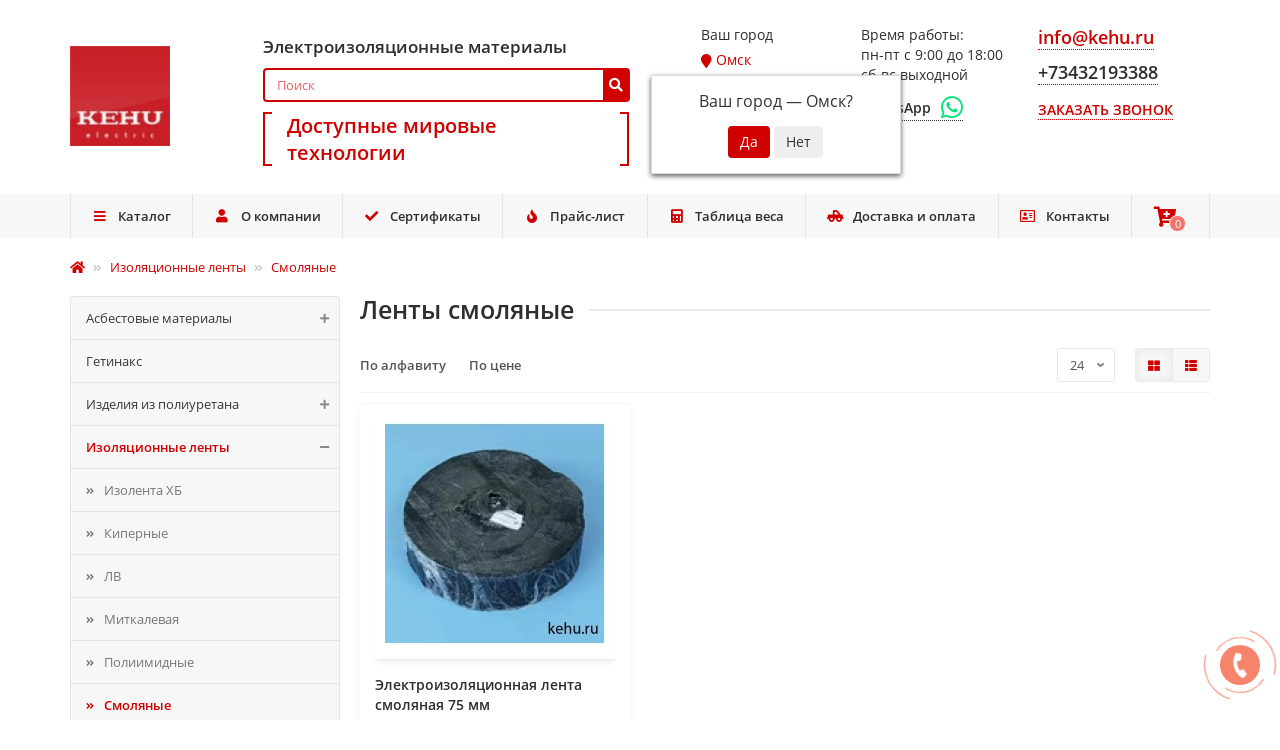

--- FILE ---
content_type: text/html; charset=utf-8
request_url: https://omsk.kehu.ru/lenty-smolyanye/
body_size: 31994
content:
<!DOCTYPE html>
<html dir="ltr" lang="ru">
<head>
<title>Ленты смоляные купить в Омске цена - Кеху Электрик 250 руб</title>
<meta charset="UTF-8" />
<meta name="viewport" content="width=device-width, initial-scale=1, maximum-scale=3" />
<meta http-equiv="X-UA-Compatible" content="IE=edge" />
<meta name="yandex-verification" content="9db917965030e2c5" />
<meta name="google-site-verification" content="KWtzvMTc1BrcN98QPBZTcOLSfgjMGDrzSTPqJbKF4ks" />
<base href="https://omsk.kehu.ru/" />
<meta name="robots" content="noindex,follow" />
<meta name="description" content="Ленты смоляные купить в Омске. Широкий ассортимент смоляных изоляционных лент по низким ценам, оптом и в розницу, доставка по России от компании Kehu Electric." />
<meta property="og:title" content="Ленты смоляные купить в Омске цена - Кеху Электрик 250 руб" />
<meta property="og:type" content="website" />
<meta property="og:url" content="https://kehu.ru/lenty-smolyanye/" />
<meta property="og:image" content="https://omsk.kehu.ru/image/cache/cachewebp/catalog/лого+фав/logo-100x100-210x210.webp" />
<meta property="og:site_name" content="«Kehu Electric» - Омск" />
<meta name="theme-color" content="#f7f7f7" />


	<link href="catalog/view/theme/unishop2/fonts/opensans/opensans-regular.woff2" rel="preload" as="font" type="font/woff2" crossorigin />
	<link href="catalog/view/theme/unishop2/fonts/opensans/opensans-medium.woff2" rel="preload" as="font" type="font/woff2" crossorigin />
	<link href="catalog/view/theme/unishop2/fonts/fa-solid-900.woff2" rel="preload" as="font" type="font/woff2" crossorigin />
	<link href="catalog/view/theme/unishop2/fonts/fa-regular-400.woff2" rel="preload" as="font" type="font/woff2" crossorigin />
<link rel="preload" as="image" href="https://omsk.kehu.ru/image/cache/cachewebp/catalog/лого+фав/logo-100x100-210x210.webp" />
	<link href="https://omsk.kehu.ru/lenty-smolyanye/" rel="canonical" />
	<link href="https://omsk.kehu.ru/image/catalog/лого+фав/favicon-100x100.png" rel="icon" />
	<link href="catalog/view/theme/unishop2/stylesheet/bootstrap.min.css" rel="preload stylesheet" as="style" />
	<link href="catalog/view/theme/unishop2/stylesheet/opensans.css" rel="preload stylesheet" as="style" />
	<link href="catalog/view/theme/unishop2/stylesheet/stylesheet.css?v=2.2.0.0" rel="preload stylesheet" as="style" />
	<link href="catalog/view/theme/unishop2/stylesheet/font-awesome.min.css" rel="preload stylesheet" as="style" />
	<link href="catalog/view/theme/unishop2/stylesheet/animate.css" rel="preload stylesheet" as="style" />
	<link href="catalog/view/theme/unishop2/stylesheet/generated.12.css?v=1719584220264" rel="preload stylesheet" as="style" />
	<link href="catalog/view/javascript/progroman/progroman.citymanager.css?v=8.3-0" rel="preload stylesheet" as="style" />
	<link href="catalog/view/theme/default/stylesheet/filter_vier/other/ion.rangeslider.css" rel="preload stylesheet" as="style" />
	<link href="catalog/view/theme/default/stylesheet/filter_vier/user_style/user_style.css" rel="preload stylesheet" as="style" />
	<link href="catalog/view/theme/unishop2/stylesheet/flymenu.css" rel="preload stylesheet" as="style" />
	<link href="catalog/view/theme/unishop2/stylesheet/mfp-filter.css" rel="preload stylesheet" as="style" />
	<link href="catalog/view/theme/unishop2/stylesheet/subscribe.css" rel="preload stylesheet" as="style" />
	<link href="catalog/view/theme/unishop2/stylesheet/notification.css" rel="preload stylesheet" as="style" />
	<link href="catalog/view/theme/unishop2/stylesheet/ex.css" rel="preload stylesheet" as="style" />
	<link href="catalog/view/theme/unishop2/stylesheet/generated-user-style.12.css" rel="preload stylesheet" as="style" />

<script>const items_on_mobile = '2', module_on_mobile = 'grid', default_view = 'grid', default_mobile_view = 'grid';</script>
	<link href="catalog/view/theme/unishop2/js/jquery-2.2.4.min.js" rel="preload" as="script" />
	<script src="catalog/view/theme/unishop2/js/jquery-2.2.4.min.js"></script>
	<link href="catalog/view/theme/unishop2/js/bootstrap.min.js" rel="preload" as="script" />
	<script src="catalog/view/theme/unishop2/js/bootstrap.min.js"></script>
	<link href="catalog/view/theme/unishop2/js/common.js" rel="preload" as="script" />
	<script src="catalog/view/theme/unishop2/js/common.js"></script>
	<link href="catalog/view/theme/unishop2/js/menu-aim.min.js" rel="preload" as="script" />
	<script src="catalog/view/theme/unishop2/js/menu-aim.min.js"></script>
	<link href="catalog/view/theme/unishop2/js/owl.carousel.min.js" rel="preload" as="script" />
	<script src="catalog/view/theme/unishop2/js/owl.carousel.min.js"></script>
	<link href="catalog/view/theme/unishop2/js/jquery.highlight.min.js" rel="preload" as="script" />
	<script src="catalog/view/theme/unishop2/js/jquery.highlight.min.js"></script>
	<link href="catalog/view/javascript/progroman/jquery.progroman.autocomplete.js?v=8.3-0" rel="preload" as="script" />
	<script src="catalog/view/javascript/progroman/jquery.progroman.autocomplete.js?v=8.3-0"></script>
	<link href="catalog/view/javascript/progroman/jquery.progroman.citymanager.js?v=8.3-0" rel="preload" as="script" />
	<script src="catalog/view/javascript/progroman/jquery.progroman.citymanager.js?v=8.3-0"></script>
	<link href="catalog/view/javascript/ui/ion.rangeslider.min.js" rel="preload" as="script" />
	<script src="catalog/view/javascript/ui/ion.rangeslider.min.js"></script>
	<link href="catalog/view/theme/unishop2/js/user-request.js" rel="preload" as="script" />
	<script src="catalog/view/theme/unishop2/js/user-request.js"></script>
	<link href="catalog/view/theme/unishop2/js/live-price.js" rel="preload" as="script" />
	<script src="catalog/view/theme/unishop2/js/live-price.js"></script>
	<link href="catalog/view/theme/unishop2/js/fly-menu-cart.js" rel="preload" as="script" />
	<script src="catalog/view/theme/unishop2/js/fly-menu-cart.js"></script>
	<link href="catalog/view/theme/unishop2/js/quick-order.js" rel="preload" as="script" />
	<script src="catalog/view/theme/unishop2/js/quick-order.js"></script>
	<link href="catalog/view/theme/unishop2/js/login-register.js" rel="preload" as="script" />
	<script src="catalog/view/theme/unishop2/js/login-register.js"></script>
	<link href="catalog/view/theme/unishop2/js/subscribe.js" rel="preload" as="script" />
	<script src="catalog/view/theme/unishop2/js/subscribe.js"></script>
<link rel="preconnect" href="https://mc.yandex.ru" >   
<style>
	body{overflow-x: hidden;}
	#menu .menu__level-1-icon:before,.footer__column-a:hover,.main-color{color:#d00000;}
	.div_text_under_logo{flex-direction:column;}
	.text_above_logo{padding-bottom:10px;padding-top:10px;font-size:1.2em;font-weight:500;}
	.text_under_logo{padding-top:10px;font-size:1.4em;font-weight:500;color:#d00000;}
	.header-phones ul{list-style-type:none;padding-left:0;padding-top:15px;}
	.header-phones__callback{padding:10px 0 0 0!important;}
	.header-block__item{flex-direction:column;justify-content:center;}
	.flex_direction_row{display:flex;flex-direction:row;justify-content:space-around;align-items:flex-start;}
	.header-block__item-search{align-items:flex-start;}
	.header-phones__additionals{display:flex;justify-content:flex-start;padding-top:10px;}
	.header-phones__additional{font-size:1em;}
	.header-block-3-3-4{display:flex;}
	.header-logo__img{max-width:140px;}
	@media (max-width: 400px){.header-block-3-3-4{flex-direction:row-reverse;}.header-logo__img{max-width:120px;}}
	@media (max-width: 575px){.product-thumb__add-to-cart>i.fa-shopping-cart{display:none;}.product-thumb__price{font-size:1.15em;}}
	@media (max-width: 991px){.product-thumb__quick-order{display:none;}#product .product-page__cart .product-page__quick-order{display:none;}}
	@media (min-width: 992px) and (max-width: 1344px){.product-thumb__add-to-cart>span{display:none;}}
	.header-cart__icon{font-size:5em;}
	.call_request{margin:15px 0 20px 0;}
	.header-search__input{border:2px solid;color:#d00000;}
	.header-search__btn{color:#fff;background:#d00000;}
	.header-search__btn:hover{background:#d00000;border-color:inherit;opacity:.6;}
	input[name="search"]::-webkit-input-placeholder{color:#d00000;opacity:.6;} 
	input[name="search"]::-moz-placeholder{color:#d00000;opacity:.6;}
	.product-thumb__add-to-cart>span{margin:0 0 0 1px!important;}
	.footer-search>.header-search{width:80%;}
	.footer-search{padding:0 20px 20px 20px;justify-content:space-around;clear:both;}
	.footer-address{display:flex;padding:0 20px 20px 20px;justify-content:flex-start;align-items:center;clear:both;font-weight:500;}
	.flex-kir-center{clear:both;display:flex;justify-content:space-around;}
	.product-thumb__option{display:none;} 
	.full-wide-banner{overflow:hidden;max-height:250px;display:flex;justify-content:center;flex-direction:column;}
	.header-phones__additional{display:flex;align-items:center;}
	.messanger-name{padding-right:10px;}
	.fa-whatsapp{font-size:1.8em;color:#00E676;}
	.footer .fa-whatsapp{font-size:1.3em;}
	.footer .messanger-name{padding-left:10px;font-weight:500;font-size:.95em;}
	.menu__level-2-a{padding:15px 0;}
	.table-delivery-page-style img{max-width:50%;} 
	.header-cart__total-items{bottom:6px;}
	@media (max-width: 575px){.table-delivery-page-style img{min-width:80px;max-width:100%;}}
	@media (max-width: 976px){.header-cart__icon{font-size:2em;}}
	@media (min-width: 992px){.menu2 .column-1{width:20.15%;}}
	@media (max-width: 767px){.header-cart__total-items{bottom:0;}}
	.img-certificate-about-us{width:25%;}
	.wrap-delivery-button-in-delivery-page{width:100%;text-align:center;margin-top:20px;}
	.delivery-button-in-delivery-page{display:block;border:1px solid;border-radius:5px;padding:5px;background-color:#d00000;color:white;text-decoration:auto!important;}
	.info-picture-full-wide-mobile-center{max-width:100%;}
	.contacts-font-custom{font-size:1.1em;}
	#contact-page .contact-list .contact-list__item:not(:first-child), #contact-page .contact-list__address .contact-list__item:nth-child(even):not(:last-child), #contact-page .contact-list__address .contact-list__item:nth-child(even){color:#302e2c!important;}
	.kehu-after-price-text{font-size:1.5em;font-weight:400;margin-bottom:20px;}
	.like-old-price{font-size:1.3em;font-weight:500;margin-top:15px;}
	.checkout-customer__input{width:100%;}
	.checkout-cart__total{flex:0 0 160px;}
	#unicart .qty-switch__cart .qty-switch__input{width:50px;}
	#unicheckout .checkout-login, #unicheckout .payment-address, #unicheckout .unicheckout__comment, #unicheckout .checkout-sticky__total-item.product-total, #unicheckout .checkout-sticky__total-item.sub_total, #unicheckout .checkout-sticky__total-item.shipping, #unicheckout .checkout-customer__group, #unicheckout .checkout-cart__text-additional, #unicheckout .checkout-cart__voucher{display:none;}
	.home-page .html-module, .html-module{background:none;}
	.category-list{margin-bottom:0;}
	@media (max-width: 767px){.home-page .html-module{display:contents;}}
	.header-block__item-logo{align-items:flex-start;}
	.header-block__item-psevdo-city{align-items:flex-start;}
	#blackout{background:rgba(0,0,0,.3);position:absolute;top:0;overflow:hidden;z-index:9999;left:0;display:none;}
	.popup-box,.pop_banner{position:absolute;border-radius:5px;background:#fff;display:none;box-shadow:1px 1px 5px rgba(0,0,0,.2);z-index:9999;font-size:0.8em;color:#d00000;}
	.popup-box .close,.pop_banner .close{position:absolute;top:0px;right:0px;cursor:pointer;color:#fff;padding:20px;font-size:20px;opacity:.7;}
	.popup-box .close:hover,.pop_banner .close:hover{color:#000;}
	.popup-box .top,.pop_banner .top{padding:20px;font-size:1.4em;background:#d00000;color:#fff;}
	.popup-box .bottom,.pop_banner .bottom{background:#fff;padding:20px;border-radius:5px;}
	.popup_center{padding:20px;font-size:1.1em;}
	.popup_center>ul{padding-left:0;}
	.popup_center>ul>li{list-style-type:none;}
	.go_city{display:block;float:left;padding-right:15px;padding-bottom:10px;min-width:150px;}
	.header-search__btn{width:auto;}
	.menu__level-1-a>.fa-cart-plus{font-size:1.5em;}
	.open_city{margin-top:5px;}
	.logo_bar{min-width:9px;height:40px;border:2px solid #d00000;display:table-cell;vertical-align:middle;}
	.left_logo_bar{border-right:none;}
	.right_logo_bar{border-left:none;}
	.text_logo_bar{border:none;padding:0 15px 0 15px;}
	.menu-module__a, a.list-group-item{color:#383838;}
	.tax_text{margin-bottom:20px;}
	.count-prods-in-menu-cart{}
	.left-menu-in-mobile-menu{border:none;margin:0;}
	.compact-mobile-menu{padding:8px 15px;}
	.qty-text-in-cart{font-size:.8em;font-weight:500;}
	.checkout-cart__price{flex:0 0 180px;}
	.calc-wrapper{width:100%;display:flex;flex-direction:column;}
	.calc-left{background: #f7f7f7;padding:35px;}
	.calc-right{background: #FFFFFF;box-shadow: 0px 0px 11px rgba(0, 73, 56, 0.13);padding:28px 30px 20px 57px;display:flex;flex-direction:column;align-items:center;}
	.calc-line{display:flex;flex-direction:column;align-items:center;margin-bottom:15px;}
	.calc-line .title{font-size: 16px;text-align: right;color: #302e2c;font-weight:600;margin-bottom:30px;}
	.calc-line .desc{flex:1;width:100%;}
	.calc-note{font-size: 12px;margin-top:5px;color: #302e2c;font-weight:600;}
	.calc-line select.custom-select{background-color:#fff;width:100%;}
	.pt50{padding-top:50px;}
	.calcs-note{color: #A5A5A5;font-size: 12px;line-height: 14px;}
	.page__main p.fs24{font-size:24px;}
	.calcs-btn{margin-top: 22px;display:none;}
	.calcs-btn a{background: #d00000;border-radius: 50px;text-decoration:none;width: 100%;height: 48px;line-height:48px;display:inline-block;text-align:center;color:#fff;font-size: 16px;}

</style> 
	<!-- google analytics -->
<noscript><style>.uni-module__wrapper{opacity:1}</style></noscript>

</head>
<body > 
  
  <div id="blackout hidden-xs"></div>
  <!-- <div id="popup-box-city" class="popup-box hidden-xs" style="display:none;" > -->
  <!-- <div class="top"><div class="close">X</div><b>Укажите свой город</b></div> -->
  <!-- <div class="popup_center"><ul> -->
    <!-- <li><a href="#" class="go_city" data-city="">Владивосток</a></li> -->
    <!-- <li><a href="#" class="go_city" data-city="">Волгоград</a></li> -->
    <!-- <li><a href="#" class="go_city" data-city="">Воронеж</a></li> -->
    <!-- <li><a href="#" class="go_city" data-city="">Екатеринбург</a></li> -->
    <!-- <li><a href="#" class="go_city" data-city="">Иркутск</a></li> -->
    <!-- <li><a href="#" class="go_city" data-city="">Казань</a></li> -->
    <!-- <li><a href="#" class="go_city" data-city="">Краснодар</a></li> -->
    <!-- <li><a href="#" class="go_city" data-city="">Красноярск</a></li> -->
    <!-- <li><a href="#" class="go_city" data-city="">Москва</a></li> -->
    <!-- <li><a href="#" class="go_city" data-city="">Нижний Новгород</a></li> -->
    <!-- <li><a href="#" class="go_city" data-city="">Новосибирск</a></li> -->
    <!-- <li><a href="#" class="go_city" data-city="">Омск</a></li> -->
    <!-- <li><a href="#" class="go_city" data-city="">Оренбург</a></li> -->
    <!-- <li><a href="#" class="go_city" data-city="">Пермь</a></li> -->
    <!-- <li><a href="#" class="go_city" data-city="">Ростов-на-Дону</a></li> -->
    <!-- <li><a href="#" class="go_city" data-city="">Самара</a></li> -->
    <!-- <li><a href="#" class="go_city" data-city="">Санкт-Петербург</a></li> -->
    <!-- <li><a href="#" class="go_city" data-city="">Саратов</a></li> -->
    <!-- <li><a href="#" class="go_city" data-city="">Томск</a></li> -->
    <!-- <li><a href="#" class="go_city" data-city="">Тюмень</a></li> -->
    <!-- <li><a href="#" class="go_city" data-city="">Уфа</a></li> -->
    <!-- <li><a href="#" class="go_city" data-city="">Челябинск</a></li> -->
    <!-- </ul> -->
  <!-- </div> -->
<!-- </div> -->
  
	<header>
   		<div class="container">
			<div class="header-block row row-flex">
			<div class="header-block__item header-block__item-logo col-sm-3 col-md-2 col-lg-2 ">
					<div id="logo" class="header-logo">
																					<a href="https://omsk.kehu.ru/"><img fetchpriority="high" src="https://omsk.kehu.ru/image/cache/cachewebp/catalog/лого+фав/logo-100x100-210x210.webp" title="«Kehu Electric» - Омск" alt="«Kehu Electric» - Омск" width="100" height="100" class="img-responsive" /></a>
																		</div>
                  
				</div>
		<div id="search" class="header-block__item header-block__item-search col-xs-12 col-sm-6 col-md-4 col-lg-4   hidden-xs hidden-sm">
			<div class="text_above_logo">
              Электроизоляционные материалы
              </div>
              <div class="header-search">
	<div class="header-search__form">
				<input type="text" name="search" value="" placeholder="Поиск" aria-label="Search" class="header-search__input  form-control" />
		<button type="button" class="header-search__btn search-btn"><i class="fa fa-search"></i></button>
	</div>
	<div class="live-search" style="display:none"><ul class="live-search__ul"><li class="loading"></li></ul></div>
</div>
       		<div class="text_under_logo">
              
              <div class="logo_bar left_logo_bar"></div>
              <div class="logo_bar text_logo_bar">Доступные мировые технологии</div>
              <div class="logo_bar right_logo_bar"></div>
             </div> 
				</div>
 
 <div class="header-block__item flex_direction_row header-block__item-psevdo-city col-sm-2 col-md-2 col-lg-2 hidden-xs">
          <div>    
              <div>Ваш город</div>
            <div style="height:5px"></div>
            <div class="prmn-cmngr"><div class="prmn-cmngr__content">
  <div class="prmn-cmngr__title">
    <span class="prmn-cmngr__title-text"></span>
    <a class="prmn-cmngr__city">
      <span class="glyphicon glyphicon-map-marker fa fa-map-marker"></span>
      <span class="prmn-cmngr__city-name">Омск</span>
    </a>
  </div>
  <div class="prmn-cmngr__confirm">
    Ваш город &mdash; <span class="prmn-cmngr__confirm-city">Омск</span>?
    <div class="prmn-cmngr__confirm-btns">
        <input class="prmn-cmngr__confirm-btn btn btn-primary" value="Да" type="button" data-value="yes"
               data-redirect="">
        <input class="prmn-cmngr__confirm-btn btn" value="Нет" type="button" data-value="no">
    </div>
</div>
</div></div>
			<!-- <a href="#" class="open_city"><i class="fa fa-map-marker" aria-hidden="true" ></i>&nbsp;<span id="city_new">Екатеринбург</span></a> -->
            
          </div> 
			
</div>
              
<div class="header-block__item header-block__item-telephone col-sm-6 col-md-3 col-lg-4   flex_direction_row">
<div class="hidden-xs">

      Время работы:<br>
пн-пт с 9:00 до 18:00<br>
сб-вс выходной

	<div class="header-phones__additionals">
		 		 			<a class="header-phones__additional selected" href="https://wa.me/+79506403388" target="_blank" aria-label="WhatsApp">
			              <span class="messanger-name">WhatsApp</span><i class="fab fa-whatsapp" data-toggle="tooltip" data-placement="left" title="WhatsApp"></i>
						</a> 			</div>
  
</div><div class="header-block-3-3-4">
              
         <div >  
             <span class="header-phones__main uni-href main-color" data-href="mailto:info@kehu.ru" data-target="_blank" >info@kehu.ru</span>  
           <div style="margin-top:10px">  
           	<span class="header-phones__main  uni-href" data-href="tel:+73432193388" data-target="_blank" >+73432193388</span>  
           </div> 
 <div class="call_request" ><a onclick="uniRequestOpen(['mail', 'phone', 'comment']);" class="header-phones__callback"><span class="header-phones__span">Заказать звонок</span></a></div>
           
           <div class="visible-xs visible-sm"><div id="cart" class="header-cart">
	<button data-toggle="dropdown" class="header-cart__btn dropdown-toggle">
		<i class="header-cart__icon fa fa-shopping-bag"></i>
		<span id="cart-total" class="header-cart__total-items">0</span>
	</button>
	<div class="header-cart__dropdown dropdown-menu pull-right">
					<div class="header-cart__empty">Ваша корзина пуста!</div>
			</div>
</div></div>
           
         </div>  
              
              <div class="header-phones has-addit">
																																<ul class="header-phones__ul ">
																
																						</ul>
																</div>
				</div>
	</div>
					</div>
		</div>
		<div id="main-menu" class="container">
			<div class="row">
							<div class="menu-wrapper col-xs-12 col-sm-6 col-md-12">
		<nav id="menu" class="menu  menu2">
			<div class="menu__header" data-toggle="collapse" data-target=".main-menu__collapse">
				<i class="menu__header-icon fa fa-fw fa-bars hidden-xs hidden-sm"></i>
				<span class="menu__header-title">Каталог</span>
				<i class="menu-close menu__header-icon fas fa-times visible-xs visible-sm"></i>
			</div>
			<ul class="menu__collapse collapse main-menu__collapse">
									<li class="menu__level-1-li ">
						<a class="menu__level-1-a  " href="/">
							<i class="menu__level-1-icon fas fa-bars fa-fw"></i>							Каталог
						</a>
											</li>
																									<li class="menu__level-1-li ">
						<a class="menu__level-1-a  " href="about/">
							<i class="menu__level-1-icon fa fa-user fa-fw"></i>							О компании
						</a>
											</li>
																									<li class="menu__level-1-li ">
						<a class="menu__level-1-a  " href="seftificaty-kehu-electric/">
							<i class="menu__level-1-icon fa fa-check fa-fw"></i>							Сертификаты
						</a>
											</li>
																									<li class="menu__level-1-li ">
						<a class="menu__level-1-a  " href="price/">
							<i class="menu__level-1-icon fa fa-fire fa-fw"></i>							Прайс-лист
						</a>
											</li>
																									<li class="menu__level-1-li ">
						<a class="menu__level-1-a  " href="caclulator-vesa/">
							<i class="menu__level-1-icon fa fa-calculator fa-fw"></i>							Таблица веса
						</a>
											</li>
																									<li class="menu__level-1-li ">
						<a class="menu__level-1-a  " href="delivery/">
							<i class="menu__level-1-icon fas fa-truck-pickup fa-fw"></i>							Доставка и оплата
						</a>
											</li>
																									<li class="menu__level-1-li ">
						<a class="menu__level-1-a  " href="contact/">
							<i class="menu__level-1-icon far fa-address-card fa-fw"></i>							Контакты
						</a>
											</li>
																									<li class="menu__level-1-li ">
						<a class="menu__level-1-a  " href="/index.php?route=checkout/uni_checkout">
							<i class="menu__level-1-icon fa fa-cart-plus fa-fw"></i>							
						</a>
											</li>
																							</ul>
		</nav>
	</div>
	<div class="menu-open visible-xs visible-sm">
		<i class="menu-open__icon fas fa-fw fa-bars"></i>
		<span class="menu-open__title ">Каталог</span>
	</div>
			<script>uniMenuUpd('.menu2 .menu__collapse');</script>

				<div id="search2" class="visible-xs visible-sm"></div>
				<script>$('#search .header-search').clone().appendTo('#search2');</script>
			</div>
		</div>
      	</header>
	<main>
<div class="container">
	<ul class="breadcrumb mobile " itemscope itemtype="https://schema.org/BreadcrumbList">
						<li itemprop="itemListElement" itemscope itemtype="https://schema.org/ListItem">
					<a href="https://omsk.kehu.ru/" itemprop="item">
													<i class="fa fa-home"></i>
							<meta itemprop="name" content="Главная" />
											</a>
					<meta itemprop="position" content="1" />
				</li>
						<li itemprop="itemListElement" itemscope itemtype="https://schema.org/ListItem">
					<a href="https://omsk.kehu.ru/izolyacionnye-lenty/" itemprop="item">
													<span itemprop="name">Изоляционные ленты</span>
											</a>
					<meta itemprop="position" content="2" />
				</li>
						<li itemprop="itemListElement" itemscope itemtype="https://schema.org/ListItem">
					<a href="https://omsk.kehu.ru/lenty-smolyanye/" itemprop="item">
													<span itemprop="name">Смоляные</span>
											</a>
					<meta itemprop="position" content="3" />
				</li>
			</ul>
	<div class="row">
			<aside id="column-left" class="col-sm-4 col-md-3 col-lg-3 col-xxl-4 hidden-xs ">
						<nav id="category-module" class="menu-module">
		<ul class="menu-module__ul">
							<li class="menu-module__li">
					<a href="https://omsk.kehu.ru/asbestovye-materialy/" class="menu-module__a ">
						Асбестовые материалы
													<span class="menu-module__pm ">
								<i class="fas fa-minus"></i>
								<i class="fas fa-plus"></i>
							</span>
											</a> 
											<div class="menu-module__children collapse ">
															<a href="https://omsk.kehu.ru/asbestovaya-bumaga/" class="menu-module__children-a ">Асбобумага</a> 
															<a href="https://omsk.kehu.ru/asbokarton/" class="menu-module__children-a ">Асбокартон</a> 
															<a href="https://omsk.kehu.ru/asbestovye-lenty/" class="menu-module__children-a ">Асболенты</a> 
															<a href="https://omsk.kehu.ru/asbestovaya-tkan/" class="menu-module__children-a ">Асботкань</a> 
															<a href="https://omsk.kehu.ru/asbestovye-shnury/" class="menu-module__children-a ">Шнуры</a> 
													</div>
									</li>
							<li class="menu-module__li">
					<a href="https://omsk.kehu.ru/getinaks/" class="menu-module__a ">
						Гетинакс
											</a> 
									</li>
							<li class="menu-module__li">
					<a href="https://omsk.kehu.ru/poliuretan/" class="menu-module__a ">
						Изделия из полиуретана
													<span class="menu-module__pm ">
								<i class="fas fa-minus"></i>
								<i class="fas fa-plus"></i>
							</span>
											</a> 
											<div class="menu-module__children collapse ">
															<a href="https://omsk.kehu.ru/poliuretanovye-bloki/" class="menu-module__children-a ">Блоки</a> 
															<a href="https://omsk.kehu.ru/valy-poliuretanovye/" class="menu-module__children-a ">Валы</a> 
															<a href="https://omsk.kehu.ru/kolca-poliuretanovye/" class="menu-module__children-a ">Кольца</a> 
															<a href="https://omsk.kehu.ru/krugi-poliuretanovye/" class="menu-module__children-a ">Круги</a> 
															<a href="https://omsk.kehu.ru/nakladki-poliuretanovye/" class="menu-module__children-a ">Накладки</a> 
															<a href="https://omsk.kehu.ru/poliuretanovye-plastiny/" class="menu-module__children-a ">Пластины</a> 
															<a href="https://omsk.kehu.ru/plity-poliuretanovye/" class="menu-module__children-a ">Плиты</a> 
															<a href="https://omsk.kehu.ru/listovoy-poliuretan/" class="menu-module__children-a ">Полиуретан листовой</a> 
															<a href="https://omsk.kehu.ru/sterzhni-poliuretanovye/" class="menu-module__children-a ">Полиуретановые стержни</a> 
															<a href="https://omsk.kehu.ru/poliuretanovye-prokladki/" class="menu-module__children-a ">Прокладки</a> 
															<a href="https://omsk.kehu.ru/roliki-poliuretanovye/" class="menu-module__children-a ">Ролики</a> 
															<a href="https://omsk.kehu.ru/poliuretanovye-uplotneniya/" class="menu-module__children-a ">Уплотнения</a> 
													</div>
									</li>
							<li class="menu-module__li">
					<a href="https://omsk.kehu.ru/izolyacionnye-lenty/" class="menu-module__a active">
						Изоляционные ленты
													<span class="menu-module__pm open">
								<i class="fas fa-minus"></i>
								<i class="fas fa-plus"></i>
							</span>
											</a> 
											<div class="menu-module__children collapse in">
															<a href="https://omsk.kehu.ru/izolenta-hb/" class="menu-module__children-a ">Изолента ХБ</a> 
															<a href="https://omsk.kehu.ru/lenty-kipernye/" class="menu-module__children-a ">Киперные</a> 
															<a href="https://omsk.kehu.ru/lenty-pvh-lv/" class="menu-module__children-a ">ЛВ</a> 
															<a href="https://omsk.kehu.ru/mitkalevaya-lenta/" class="menu-module__children-a ">Миткалевая</a> 
															<a href="https://omsk.kehu.ru/lenty-poliamidnye/" class="menu-module__children-a ">Полиимидные</a> 
															<a href="https://omsk.kehu.ru/lenty-smolyanye/" class="menu-module__children-a active">Смоляные</a> 
															<a href="https://omsk.kehu.ru/lenta-taftyanaya/" class="menu-module__children-a ">Тафтяные</a> 
													</div>
									</li>
							<li class="menu-module__li">
					<a href="https://omsk.kehu.ru/izofleks-191/" class="menu-module__a ">
						Изофлекс 191
											</a> 
									</li>
							<li class="menu-module__li">
					<a href="https://omsk.kehu.ru/imidofleks/" class="menu-module__a ">
						Имидофлекс
											</a> 
									</li>
							<li class="menu-module__li">
					<a href="https://omsk.kehu.ru/kremnezemnye-materialy/" class="menu-module__a ">
						Кремнеземные материалы
													<span class="menu-module__pm ">
								<i class="fas fa-minus"></i>
								<i class="fas fa-plus"></i>
							</span>
											</a> 
											<div class="menu-module__children collapse ">
															<a href="https://omsk.kehu.ru/kremnezemnye-lenty/" class="menu-module__children-a ">Ленты</a> 
															<a href="https://omsk.kehu.ru/kremnezemnye-shnury/" class="menu-module__children-a ">Шнуры</a> 
															<a href="https://omsk.kehu.ru/kremnezemnye-tkani/" class="menu-module__children-a ">Ткани</a> 
													</div>
									</li>
							<li class="menu-module__li">
					<a href="https://omsk.kehu.ru/laviterm/" class="menu-module__a ">
						Лавитерм
											</a> 
									</li>
							<li class="menu-module__li">
					<a href="https://omsk.kehu.ru/laki-elektroizolyacionnye/" class="menu-module__a ">
						Лаки и эмали электроизоляционные
											</a> 
									</li>
							<li class="menu-module__li">
					<a href="https://omsk.kehu.ru/lakotkan/" class="menu-module__a ">
						Лакоткань
													<span class="menu-module__pm ">
								<i class="fas fa-minus"></i>
								<i class="fas fa-plus"></i>
							</span>
											</a> 
											<div class="menu-module__children collapse ">
															<a href="https://omsk.kehu.ru/lakotkan-lkm-lkms/" class="menu-module__children-a ">ЛКМ (ЛКМС)</a> 
															<a href="https://omsk.kehu.ru/lakotkan-lshm-lshms/" class="menu-module__children-a ">ЛШМ (ЛШМС)</a> 
													</div>
									</li>
							<li class="menu-module__li">
					<a href="https://omsk.kehu.ru/lenty-letsar/" class="menu-module__a ">
						Лента ЛЭТСАР
											</a> 
									</li>
							<li class="menu-module__li">
					<a href="https://omsk.kehu.ru/lenty-slyudinitovye/" class="menu-module__a ">
						Ленты слюдинитовые
													<span class="menu-module__pm ">
								<i class="fas fa-minus"></i>
								<i class="fas fa-plus"></i>
							</span>
											</a> 
											<div class="menu-module__children collapse ">
															<a href="https://omsk.kehu.ru/lenty-izolyacionnye-lsep/" class="menu-module__children-a ">ЛСЭП-934-ТПЛ</a> 
															<a href="https://omsk.kehu.ru/slyudoplastolenta/" class="menu-module__children-a ">Слюдопластолента</a> 
													</div>
									</li>
							<li class="menu-module__li">
					<a href="https://omsk.kehu.ru/mikanit/" class="menu-module__a ">
						Миканит
													<span class="menu-module__pm ">
								<i class="fas fa-minus"></i>
								<i class="fas fa-plus"></i>
							</span>
											</a> 
											<div class="menu-module__children collapse ">
															<a href="https://omsk.kehu.ru/mikanit-gibkiy/" class="menu-module__children-a ">Гибкий</a> 
															<a href="https://omsk.kehu.ru/mikanit-prokladochnyy/" class="menu-module__children-a ">Прокладочный</a> 
															<a href="https://omsk.kehu.ru/mikanit-formovochnyy/" class="menu-module__children-a ">Формовочный</a> 
													</div>
									</li>
							<li class="menu-module__li">
					<a href="https://omsk.kehu.ru/paronit-listovoy/" class="menu-module__a ">
						Паронит листовой
													<span class="menu-module__pm ">
								<i class="fas fa-minus"></i>
								<i class="fas fa-plus"></i>
							</span>
											</a> 
											<div class="menu-module__children collapse ">
															<a href="https://omsk.kehu.ru/paronit-armirovannyy-pa/" class="menu-module__children-a ">Армированный ПА</a> 
															<a href="https://omsk.kehu.ru/paronit-pk/" class="menu-module__children-a ">Кислотостойкий ПК</a> 
															<a href="https://omsk.kehu.ru/paronit-pmb/" class="menu-module__children-a ">Маслобензостойкий ПМБ</a> 
															<a href="https://omsk.kehu.ru/paronit-pe/" class="menu-module__children-a ">Паронит ПЭ</a> 
															<a href="https://omsk.kehu.ru/paronit-pon-a/" class="menu-module__children-a ">ПОН-А</a> 
															<a href="https://omsk.kehu.ru/paronit-pon-b/" class="menu-module__children-a ">ПОН-Б</a> 
															<a href="https://omsk.kehu.ru/elektronit/" class="menu-module__children-a ">Электронит</a> 
													</div>
									</li>
							<li class="menu-module__li">
					<a href="https://omsk.kehu.ru/plenka-pet-e/" class="menu-module__a ">
						Пленка ПЭТ-Э
											</a> 
									</li>
							<li class="menu-module__li">
					<a href="https://omsk.kehu.ru/plenkosintokarton/" class="menu-module__a ">
						Пленкосинтокартон
													<span class="menu-module__pm ">
								<i class="fas fa-minus"></i>
								<i class="fas fa-plus"></i>
							</span>
											</a> 
											<div class="menu-module__children collapse ">
															<a href="https://omsk.kehu.ru/psk-51/" class="menu-module__children-a ">ПСК 51</a> 
															<a href="https://omsk.kehu.ru/psk-515/" class="menu-module__children-a ">ПСК 515</a> 
															<a href="https://omsk.kehu.ru/psk-61/" class="menu-module__children-a ">ПСК 61</a> 
															<a href="https://omsk.kehu.ru/psk-616/" class="menu-module__children-a ">ПСК 616</a> 
															<a href="https://omsk.kehu.ru/psk-81/" class="menu-module__children-a ">ПСК 81</a> 
															<a href="https://omsk.kehu.ru/psk-818/" class="menu-module__children-a ">ПСК 818</a> 
															<a href="https://omsk.kehu.ru/pehk-141/" class="menu-module__children-a ">ПЭК 141</a> 
															<a href="https://omsk.kehu.ru/pehk-41/" class="menu-module__children-a ">ПЭК 41</a> 
													</div>
									</li>
							<li class="menu-module__li">
					<a href="https://omsk.kehu.ru/plenkosteklotkan-gtp-2pl/" class="menu-module__a ">
						Пленкостеклоткань ГТП-2пл
											</a> 
									</li>
							<li class="menu-module__li">
					<a href="https://omsk.kehu.ru/plenki-poliimidnye/" class="menu-module__a ">
						Полиимидные пленки
													<span class="menu-module__pm ">
								<i class="fas fa-minus"></i>
								<i class="fas fa-plus"></i>
							</span>
											</a> 
											<div class="menu-module__children collapse ">
															<a href="https://omsk.kehu.ru/poliimidnye-plenki-pm/" class="menu-module__children-a ">Полиимидные пленки (ПМ)</a> 
															<a href="https://omsk.kehu.ru/bezusadochnye-poliimidnye-plenki/" class="menu-module__children-a ">Безусадочные</a> 
															<a href="https://omsk.kehu.ru/poliimidnye-plenki-pm-1-s-tolshchinami-ot-12-mkm/" class="menu-module__children-a ">ПМ-1 от 12 мкм</a> 
															<a href="https://omsk.kehu.ru/poliimidnye-plenki-pm-a-s-tolshchinami-ot-30-mkm/" class="menu-module__children-a ">ПМ-А от 30 мкм</a> 
															<a href="https://omsk.kehu.ru/poliimidnye-plenki-pm-s-tolshchinami-ot-100-mkm/" class="menu-module__children-a ">ПМ от 100 мкм</a> 
															<a href="https://omsk.kehu.ru/poliimidnye-plenki-s-odno-i-dvuhstoronnim-ftoroplastovym-pokrytiem-degazirovannye-s-termovsarivaemymi-poverhnostyami/" class="menu-module__children-a ">ПМФ - ДТП</a> 
															<a href="https://omsk.kehu.ru/poliimidnye-plenki-s-ftoroplastovym-pokrytiem/" class="menu-module__children-a ">с фторопластовым покрытием</a> 
															<a href="https://omsk.kehu.ru/polimidno-ftoroplastovaya-koronostojkaya-plenka/" class="menu-module__children-a ">ПМФ-ДТК</a> 
															<a href="https://omsk.kehu.ru/poliimidnaya-plenka-s-termosvarivaemym-poliimidnym-pokrytiem-pm-rt/" class="menu-module__children-a ">ПМ-РТ пленки</a> 
															<a href="https://omsk.kehu.ru/poliimidnye-plenki-s-lipkim-sloem/" class="menu-module__children-a ">с липким слоем</a> 
													</div>
									</li>
							<li class="menu-module__li">
					<a href="https://omsk.kehu.ru/polimernye-materialy/" class="menu-module__a ">
						Полимерные материалы
													<span class="menu-module__pm ">
								<i class="fas fa-minus"></i>
								<i class="fas fa-plus"></i>
							</span>
											</a> 
											<div class="menu-module__children collapse ">
															<a href="https://omsk.kehu.ru/viniplast/" class="menu-module__children-a ">Винипласт</a> 
															<a href="https://omsk.kehu.ru/kaprolon/" class="menu-module__children-a ">Капролон полиамид ПА 6</a> 
															<a href="https://omsk.kehu.ru/orgsteklo/" class="menu-module__children-a ">Оргстекло</a> 
															<a href="https://omsk.kehu.ru/plastikat-pvh/" class="menu-module__children-a ">Пластикат ПВХ</a> 
															<a href="https://omsk.kehu.ru/poliacetal/" class="menu-module__children-a ">Полиацеталь</a> 
															<a href="https://omsk.kehu.ru/ftoroplast/" class="menu-module__children-a ">Фторопласт</a> 
													</div>
									</li>
							<li class="menu-module__li">
					<a href="https://omsk.kehu.ru/sverhvysokomolekulyarnyj-polietilen-%28svmpe%29/" class="menu-module__a ">
						Сверхвысокомолекулярный полиэтилен (СВМПЭ)
													<span class="menu-module__pm ">
								<i class="fas fa-minus"></i>
								<i class="fas fa-plus"></i>
							</span>
											</a> 
											<div class="menu-module__children collapse ">
															<a href="https://omsk.kehu.ru/re-500/" class="menu-module__children-a ">РЕ-500</a> 
															<a href="https://omsk.kehu.ru/re-1000/" class="menu-module__children-a ">РЕ-1000</a> 
															<a href="https://omsk.kehu.ru/re-9000/" class="menu-module__children-a ">РЕ-9000</a> 
													</div>
									</li>
							<li class="menu-module__li">
					<a href="https://omsk.kehu.ru/slyudoplast/" class="menu-module__a ">
						Слюдопласт
													<span class="menu-module__pm ">
								<i class="fas fa-minus"></i>
								<i class="fas fa-plus"></i>
							</span>
											</a> 
											<div class="menu-module__children collapse ">
															<a href="https://omsk.kehu.ru/slyudoplasty-vysokotemperaturnye/" class="menu-module__children-a ">Слюдопласты высокотемпературные</a> 
													</div>
									</li>
							<li class="menu-module__li">
					<a href="https://omsk.kehu.ru/steklolakotkany/" class="menu-module__a ">
						Стеклолакоткань
													<span class="menu-module__pm ">
								<i class="fas fa-minus"></i>
								<i class="fas fa-plus"></i>
							</span>
											</a> 
											<div class="menu-module__children collapse ">
															<a href="https://omsk.kehu.ru/steklolakotkan-lsk/" class="menu-module__children-a ">ЛСК</a> 
															<a href="https://omsk.kehu.ru/steklolakotkan-lskl/" class="menu-module__children-a ">ЛСКЛ</a> 
															<a href="https://omsk.kehu.ru/steklolakotkan-lsm/" class="menu-module__children-a ">ЛСМ</a> 
															<a href="https://omsk.kehu.ru/steklolakotkan-lsp/" class="menu-module__children-a ">ЛСП</a> 
													</div>
									</li>
							<li class="menu-module__li">
					<a href="https://omsk.kehu.ru/steklolenty/" class="menu-module__a ">
						Стеклоленты
													<span class="menu-module__pm ">
								<i class="fas fa-minus"></i>
								<i class="fas fa-plus"></i>
							</span>
											</a> 
											<div class="menu-module__children collapse ">
															<a href="https://omsk.kehu.ru/steklolenta-les/" class="menu-module__children-a ">ЛЭС</a> 
															<a href="https://omsk.kehu.ru/steklolenta-lesb/" class="menu-module__children-a ">ЛЭСБ</a> 
													</div>
									</li>
							<li class="menu-module__li">
					<a href="https://omsk.kehu.ru/steklomikanit/" class="menu-module__a ">
						Стекломиканит
													<span class="menu-module__pm ">
								<i class="fas fa-minus"></i>
								<i class="fas fa-plus"></i>
							</span>
											</a> 
											<div class="menu-module__children collapse ">
															<a href="https://omsk.kehu.ru/mikalenty/" class="menu-module__children-a ">Микалента</a> 
															<a href="https://omsk.kehu.ru/gibkij/" class="menu-module__children-a ">Стекломиканит гибкий</a> 
													</div>
									</li>
							<li class="menu-module__li">
					<a href="https://omsk.kehu.ru/stekloplastik-profilnyy/" class="menu-module__a ">
						Стеклопластик профильный
											</a> 
									</li>
							<li class="menu-module__li">
					<a href="https://omsk.kehu.ru/stekloplastik-rulonnyy-rst/" class="menu-module__a ">
						Стеклопластик рулонный РСТ
											</a> 
									</li>
							<li class="menu-module__li">
					<a href="https://omsk.kehu.ru/steklotekstolit-listovoy/" class="menu-module__a ">
						Стеклотекстолит
													<span class="menu-module__pm ">
								<i class="fas fa-minus"></i>
								<i class="fas fa-plus"></i>
							</span>
											</a> 
											<div class="menu-module__children collapse ">
															<a href="https://omsk.kehu.ru/steklotekstolit-stef/" class="menu-module__children-a ">Стеклотекстолит СТЭФ</a> 
															<a href="https://omsk.kehu.ru/steklotekstolit-stef-1/" class="menu-module__children-a ">Стеклотекстолит СТЭФ-1</a> 
															<a href="https://omsk.kehu.ru/steklotekstolit-stef-u/" class="menu-module__children-a ">СТЭФ-У</a> 
															<a href="https://omsk.kehu.ru/steklotekstolit-st-etf/" class="menu-module__children-a ">Стеклотекстолит СТ-ЭТФ</a> 
															<a href="https://omsk.kehu.ru/steklotekstolit-kast-v/" class="menu-module__children-a ">Стеклотекстолит КАСТ-В </a> 
															<a href="https://omsk.kehu.ru/steklotekstolit-vft-s/" class="menu-module__children-a ">Стеклотекстолит ВФТ-С</a> 
															<a href="https://omsk.kehu.ru/steklotekstolit-sterzhnevoy/" class="menu-module__children-a ">Стержневой</a> 
															<a href="https://omsk.kehu.ru/steklotekstolit-folgirovannyy-listovoy/" class="menu-module__children-a ">Фольгированный</a> 
													</div>
									</li>
							<li class="menu-module__li">
					<a href="https://omsk.kehu.ru/steklotkan/" class="menu-module__a ">
						Стеклоткань
													<span class="menu-module__pm ">
								<i class="fas fa-minus"></i>
								<i class="fas fa-plus"></i>
							</span>
											</a> 
											<div class="menu-module__children collapse ">
															<a href="https://omsk.kehu.ru/steklotkan-konstrukcionnaya/" class="menu-module__children-a ">Конструкционная</a> 
															<a href="https://omsk.kehu.ru/folma-tkan-sf/" class="menu-module__children-a ">Стеклотканевая Фольма СФ</a> 
															<a href="https://omsk.kehu.ru/tkan-bazaltovaya/" class="menu-module__children-a ">Ткань базальтовая </a> 
													</div>
									</li>
							<li class="menu-module__li">
					<a href="https://omsk.kehu.ru/tekstolit/" class="menu-module__a ">
						Текстолит
													<span class="menu-module__pm ">
								<i class="fas fa-minus"></i>
								<i class="fas fa-plus"></i>
							</span>
											</a> 
											<div class="menu-module__children collapse ">
															<a href="https://omsk.kehu.ru/tekstolit-a/" class="menu-module__children-a ">А</a> 
															<a href="https://omsk.kehu.ru/asbotekstolit/" class="menu-module__children-a ">Асботекстолит</a> 
															<a href="https://omsk.kehu.ru/tekstolit-b/" class="menu-module__children-a ">Б</a> 
															<a href="https://omsk.kehu.ru/tekstolit-pt/" class="menu-module__children-a ">ПТ</a> 
															<a href="https://omsk.kehu.ru/tekstolit-ptk/" class="menu-module__children-a ">ПТК</a> 
															<a href="https://omsk.kehu.ru/tekstolit-sterzhnevoy/" class="menu-module__children-a ">Текстолитовые стержни</a> 
													</div>
									</li>
							<li class="menu-module__li">
					<a href="https://omsk.kehu.ru/termousadochnye-trubki/" class="menu-module__a ">
						Термоусадочные трубки
													<span class="menu-module__pm ">
								<i class="fas fa-minus"></i>
								<i class="fas fa-plus"></i>
							</span>
											</a> 
											<div class="menu-module__children collapse ">
															<a href="https://omsk.kehu.ru/termousadochnaya-trubka-tutng/" class="menu-module__children-a ">Термоусадочная трубка ТУТнг</a> 
															<a href="https://omsk.kehu.ru/trubka-termousadochnaya-s-kleem-tut-k/" class="menu-module__children-a ">Трубка термоусадочная с клеем ТУТ-К </a> 
															<a href="https://omsk.kehu.ru/vysokovoltnye-termousadochnye-trubki/" class="menu-module__children-a ">Высоковольтные</a> 
															<a href="https://omsk.kehu.ru/termousadochnye-trubki-tut/" class="menu-module__children-a ">Термоусадочная трубка ТУТ</a> 
													</div>
									</li>
							<li class="menu-module__li">
					<a href="https://omsk.kehu.ru/trubki-tcef-i-cilindry-csef/" class="menu-module__a ">
						Трубки ТСЭФ и цилиндры ЦСЭФ
											</a> 
									</li>
							<li class="menu-module__li">
					<a href="https://omsk.kehu.ru/trubki-elektroizolyacionnye/" class="menu-module__a ">
						Трубки электроизоляционные
													<span class="menu-module__pm ">
								<i class="fas fa-minus"></i>
								<i class="fas fa-plus"></i>
							</span>
											</a> 
											<div class="menu-module__children collapse ">
															<a href="https://omsk.kehu.ru/trubki-kembrik-pvh/" class="menu-module__children-a ">Кембрик</a> 
															<a href="https://omsk.kehu.ru/trubki-tkr-elektroizolyacionnye/" class="menu-module__children-a ">ТКР</a> 
															<a href="https://omsk.kehu.ru/trubki-tksp-elektroizolyacionnye/" class="menu-module__children-a ">ТКСП</a> 
															<a href="https://omsk.kehu.ru/trubki-tlv/" class="menu-module__children-a ">ТЛВ</a> 
													</div>
									</li>
							<li class="menu-module__li">
					<a href="https://omsk.kehu.ru/shnury-chulok-elektroizolyacionnye/" class="menu-module__a ">
						Шнуры-чулок электроизоляционные
													<span class="menu-module__pm ">
								<i class="fas fa-minus"></i>
								<i class="fas fa-plus"></i>
							</span>
											</a> 
											<div class="menu-module__children collapse ">
															<a href="https://omsk.kehu.ru/shnur-hb/" class="menu-module__children-a ">ХБ</a> 
															<a href="https://omsk.kehu.ru/lavsanovye-shnury/" class="menu-module__children-a ">Лавсановые</a> 
													</div>
									</li>
							<li class="menu-module__li">
					<a href="https://omsk.kehu.ru/ebonit/" class="menu-module__a ">
						Эбонит
													<span class="menu-module__pm ">
								<i class="fas fa-minus"></i>
								<i class="fas fa-plus"></i>
							</span>
											</a> 
											<div class="menu-module__children collapse ">
															<a href="https://omsk.kehu.ru/ebonit-listovoy/" class="menu-module__children-a ">Эбонит листовой</a> 
															<a href="https://omsk.kehu.ru/ebonitovye-sterzhni/" class="menu-module__children-a ">Эбонитовые стержни</a> 
													</div>
									</li>
							<li class="menu-module__li">
					<a href="https://omsk.kehu.ru/elektrokarton-pressshpan/" class="menu-module__a ">
						Электрокартон
													<span class="menu-module__pm ">
								<i class="fas fa-minus"></i>
								<i class="fas fa-plus"></i>
							</span>
											</a> 
											<div class="menu-module__children collapse ">
															<a href="https://omsk.kehu.ru/karton-prokladochnyj-a-b/" class="menu-module__children-a ">Картон прокладочный А; Б </a> 
															<a href="https://omsk.kehu.ru/ehlektrokarton-a-b/" class="menu-module__children-a ">Электрокартон А; Б</a> 
															<a href="https://omsk.kehu.ru/ehlektrokarton-ehv/" class="menu-module__children-a ">Электрокартон ЭВ</a> 
															<a href="https://omsk.kehu.ru/pressshpan-listovoy/" class="menu-module__children-a ">Прессшпан листовой</a> 
													</div>
									</li>
					</ul>
	</nav>
	<script>
		$(function() {
			$('#category-module span').on('click', function(e){
				e.preventDefault();
				$(this).toggleClass('open');
				$(this).parent().next().collapse('toggle');
			});
		});
	</script>

					<!-- if_hiden -->
                
            <div id="block_filter_vier">
<!--/**
 * 3037-FilterVier_SEO_v.3.0.61 filter_vier; 0 sec: 0.012363910675049
 **/-->
  <div id="name_filter"><div id="head_filter" class="blok">Фильтр<span class="arrow_n_f"><span class="strel_fa_mob"><i class="fa fa-angle-up" aria-hidden="true"></i></span></span></div></div>
  <div id="ajx_bloc_filter"></div>
    <div id="filter_vier">
                                                                                                                                                                                                                                                                                                      <div class="block_fv attrb">
                                                                                			</div>
                                                                 <div class="block_fv optv">
                                    </div>
                                                                                                                                                                      				            <div class="block_fv qnts qnp">
                <div class="block_param">
					<div class="onli_param blok title_filter qnp link_fv">
					                    																											<div><label><input type="hidden" name="qnts[1]" value="0" /><a  class="checkb" href="lenty-smolyanye/?qnts[1]=0"><span class="text_param">В наличии</span></a></label></div>
										</div>
				</div>
            </div>
                                     		  </div><!-- / filter_vier -->
<script>
    function corrUrl(url) {
        var shza = /&amp;/g;
        return url.replace(shza, '&');
    }
    function otpravUrl(url_adr) {
        location.assign(url_adr);
    }
    function corrShortLink(url, callback) {
        $.ajax({type: 'POST', url: 'index.php?route=extension/module/filter_vier/corr_url', data: ({'url_search': url}), success: function(data){callback(data);}});
    }
    function yesMobil() {
        var oj = {};
        var f_v_w = $("#filter_vier").width();
        var of_left = $("#filter_vier").offset().left;
        var margin_2 = (of_left * 2);
        var of_f_v_w = (f_v_w + of_left);
        var all_width = $(document.body).width();
        /*all_width = (all_width - margin_2);*/
        oj["f_v_w"] = f_v_w;
        oj["of_f_v_w"] = of_f_v_w;
        oj["all_width"] = (all_width - margin_2);
        oj["flag_mobil"] = false;
        if((f_v_w + f_v_w/2) > all_width) {
            oj["flag_mobil"] = true;
        }
        return oj;
    }
    function getMinMax(elem, separ, flag_seo) {
        var val_attrbs = $("#"+elem).val();
        var arr_atrb = val_attrbs.split(separ);
        if((arr_atrb[0] !== undefined) && (arr_atrb[1] !== undefined)) {
            if(arr_atrb[0] === arr_atrb[1]) {
                val_attrbs = arr_atrb[0];
            }
            else if(flag_seo) {
                val_attrbs = arr_atrb[0]+'-'+arr_atrb[1];
            }
        }
        return val_attrbs;
    }
    $('.displ').on('click', function() {
        var bloc_text = $(this).closest('.onli_param');
        var bloc_text_null = bloc_text.find('.skrit');
        var bloc_displ = bloc_text.find('.unfoldi');
                    bloc_text_null.slideToggle(300);
                if(bloc_displ.text() == 'показать больше') {
            bloc_displ.html('Скрыть<span class="strel_hid_fa"><i class="fa fa-caret-down" aria-hidden="true"></i></span>');
        }
        else {
            bloc_displ.html('показать больше<span class="strel_hid_fa"><i class="fa fa-caret-right" aria-hidden="true"></i></span>');
        }
    });
    $('.title_filter.curs_point').on('click', function() {
        var bloc_text = $(this);
                    bloc_text.next('.onli_param').slideToggle(300);
        		bloc_text.find('.fa').toggleClass("fa fa-angle-down fa fa-angle-up");
    });

    $(document).ready(function() {
        $('#name_filter').on('click', function() {
            var blok_fv = $('#filter_vier');
                            blok_fv.slideToggle(300);
            			$('#name_filter .fa').toggleClass("fa fa-angle-up fa fa-angle-down");
        });
        /*scroll*/
                /*end scroll*/
        /*fix_tooltip*/
        $('.tooltip').remove();
        /*$('[data-toggle="tooltip"]').on('click', function() {$('.tooltip').remove();});*/
        /*end fix_tooltip*/
    });
 </script>
</div>
<!-- / if_hiden -->

			</aside>

									<div id="content" class="col-sm-8 col-md-9 col-lg-9 col-xxl-16">
			
			<h1 class="heading">Ленты смоляные</h1>
			<div class="uni-wrapper">
							<div class="category-page category-info">
																<div class="category-info__description"><p style="margin-bottom: 0px; padding: 2px 10px 2px 7px;">ТУ 16-503.020-91</p><p align="justify" style="line-height: 1.3;">Лента смоляная&nbsp;изготавливается из хлопчатобумажной ткани, пропитанной битумом и полиэфирным маслом.</p><ul style="list-style: none; padding: 0px;"><p style="line-height: 1.3;">Лента применяется для:</p><ul><li style="line-height: 1.3;">уплотнения мест ввода кабелей</li><li style="line-height: 1.3;">уплотнения проводов в соединительных муфтах</li><li style="line-height: 1.3;">клеммных коробках тяговых двигателей</li><li style="line-height: 1.3;">для подмотки изолированных проводов в местах вязки</li><li style="line-height: 1.3;">изоляции трубопроводов</li><li style="line-height: 1.3;">для защиты от влаги концов кабелей и проводов</li></ul></ul><p style="line-height: 1.3;"></p><p style="line-height: 1.3;">Возможно производство&nbsp;смоляной ленты&nbsp;шириной 20, 30, 40, 50, 60, 80, 90, 100 мм., по желанию заказчика от минимального объема требуемого для изготовления партии</p><p><br style=""></p><table border="1" align="center" cellpadding="0" cellspacing="0" class="Techn" style="margin: 0px 0px 20px;"><tbody><tr align="center" valign="middle" bgcolor="#344965"><td colspan="2" style="border: 1px solid rgb(179, 179, 179); font-size: 11px; font-family: Tahoma, Verdana, Arial, Helvetica; color: rgb(77, 84, 94); margin: 5px 10px; padding: 5px 10px;"><font color="#FFFFFF" face="Tahoma">Технические характеристики ленты смоляной</font></td></tr><tr align="center" valign="middle"><td style="border: 1px solid rgb(179, 179, 179); font-size: 11px; font-family: Tahoma, Verdana, Arial, Helvetica; color: rgb(77, 84, 94); margin: 5px 10px; padding: 5px 10px;">Наименование показателя</td><td style="border: 1px solid rgb(179, 179, 179); font-size: 11px; font-family: Tahoma, Verdana, Arial, Helvetica; color: rgb(77, 84, 94); margin: 5px 10px; padding: 5px 10px;">Норма</td></tr><tr align="center" valign="middle"><td style="border: 1px solid rgb(179, 179, 179); font-size: 11px; font-family: Tahoma, Verdana, Arial, Helvetica; color: rgb(77, 84, 94); margin: 5px 10px; padding: 5px 10px;">Номинальная толщина, мм</td><td style="border: 1px solid rgb(179, 179, 179); font-size: 11px; font-family: Tahoma, Verdana, Arial, Helvetica; color: rgb(77, 84, 94); margin: 5px 10px; padding: 5px 10px;">0,8±0,15</td></tr><tr align="center" valign="middle"><td style="border: 1px solid rgb(179, 179, 179); font-size: 11px; font-family: Tahoma, Verdana, Arial, Helvetica; color: rgb(77, 84, 94); margin: 5px 10px; padding: 5px 10px;">Ширина ролика, мм</td><td style="border: 1px solid rgb(179, 179, 179); font-size: 11px; font-family: Tahoma, Verdana, Arial, Helvetica; color: rgb(77, 84, 94); margin: 5px 10px; padding: 5px 10px;">75±6</td></tr><tr align="center" valign="middle"><td style="border: 1px solid rgb(179, 179, 179); font-size: 11px; font-family: Tahoma, Verdana, Arial, Helvetica; color: rgb(77, 84, 94); margin: 5px 10px; padding: 5px 10px;">Разрушающее напряжение, Н/см, не менее</td><td style="border: 1px solid rgb(179, 179, 179); font-size: 11px; font-family: Tahoma, Verdana, Arial, Helvetica; color: rgb(77, 84, 94); margin: 5px 10px; padding: 5px 10px;">100</td></tr><tr align="center" valign="middle"><td style="border: 1px solid rgb(179, 179, 179); font-size: 11px; font-family: Tahoma, Verdana, Arial, Helvetica; color: rgb(77, 84, 94); margin: 5px 10px; padding: 5px 10px;">Влагопоглощение</td><td style="border: 1px solid rgb(179, 179, 179); font-size: 11px; font-family: Tahoma, Verdana, Arial, Helvetica; color: rgb(77, 84, 94); margin: 5px 10px; padding: 5px 10px;">10</td></tr><tr align="center" valign="middle"><td style="border: 1px solid rgb(179, 179, 179); font-size: 11px; font-family: Tahoma, Verdana, Arial, Helvetica; color: rgb(77, 84, 94); margin: 5px 10px; padding: 5px 10px;">Средняя электрическая прочность, кВ/мм</td><td style="border: 1px solid rgb(179, 179, 179); font-size: 11px; font-family: Tahoma, Verdana, Arial, Helvetica; color: rgb(77, 84, 94); margin: 5px 10px; padding: 5px 10px;">2,5</td></tr><tr align="center" valign="middle"><td style="border: 1px solid rgb(179, 179, 179); font-size: 11px; font-family: Tahoma, Verdana, Arial, Helvetica; color: rgb(77, 84, 94); margin: 5px 10px; padding: 5px 10px;">Скорость расклеивания, м/мин</td><td style="border: 1px solid rgb(179, 179, 179); font-size: 11px; font-family: Tahoma, Verdana, Arial, Helvetica; color: rgb(77, 84, 94); margin: 5px 10px; padding: 5px 10px;">0,75</td></tr><tr align="center" valign="middle"><td style="border: 1px solid rgb(179, 179, 179); font-size: 11px; font-family: Tahoma, Verdana, Arial, Helvetica; color: rgb(77, 84, 94); margin: 5px 10px; padding: 5px 10px;">Нагревостойкость</td><td style="border: 1px solid rgb(179, 179, 179); font-size: 11px; font-family: Tahoma, Verdana, Arial, Helvetica; color: rgb(77, 84, 94); margin: 5px 10px; padding: 5px 10px;">Не должно быть вытеканий связующего<br>при нагреве ролика ленты<br>в течении 30±1 мин.<br>при температуре 40±2?С</td></tr><tr align="center" valign="middle"><td style="border: 1px solid rgb(179, 179, 179); font-size: 11px; font-family: Tahoma, Verdana, Arial, Helvetica; color: rgb(77, 84, 94); margin: 5px 10px; padding: 5px 10px;">Класс нагревостойкости</td><td style="border: 1px solid rgb(179, 179, 179); font-size: 11px; font-family: Tahoma, Verdana, Arial, Helvetica; color: rgb(77, 84, 94); margin: 5px 10px; padding: 5px 10px;">В (130°С)<br><br></td></tr></tbody></table></div>
									</div>
													<div class="sorts-block">
					<div class="sorts-block__wrapper">
						<div class="sorts-block__sorts hidden-xs hidden-sm">
							<span data-href="https://omsk.kehu.ru/lenty-smolyanye/?sort=p.sort_order&order=ASC" class="sorts-block__span uni-href selected" style="display:none;">По умолчанию</span>
																																							<span data-href="https://omsk.kehu.ru/lenty-smolyanye/?sort=pd.name&order=ASC" class="sorts-block__span uni-href">По алфавиту </span>
																																															<span data-href="https://omsk.kehu.ru/lenty-smolyanye/?sort=p.price&order=ASC" class="sorts-block__span uni-href">По цене </span>
																																				</div>
						<select id="input-sort" class="sorts-block__select form-control visible-xs visible-sm" onchange="location = this.value;">
																								<option value="https://omsk.kehu.ru/lenty-smolyanye/?sort=p.sort_order&order=ASC" selected="selected">По умолчанию</option>
																																<option value="https://omsk.kehu.ru/lenty-smolyanye/?sort=pd.name&order=ASC">По алфавиту (А - Я)</option>
																																<option value="https://omsk.kehu.ru/lenty-smolyanye/?sort=pd.name&order=DESC">По алфавиту (Я - А)</option>
																																<option value="https://omsk.kehu.ru/lenty-smolyanye/?sort=p.price&order=ASC">По цене (низкая &gt; высокая)</option>
																																<option value="https://omsk.kehu.ru/lenty-smolyanye/?sort=p.price&order=DESC">По цене (высокая &gt; низкая)</option>
																					</select>
						<select id="input-limit" class="sorts-block__select sorts-block__limit form-control" onchange="location = this.value;">
																								<option value="https://omsk.kehu.ru/lenty-smolyanye/?limit=24" selected="selected">24</option>
																																<option value="https://omsk.kehu.ru/lenty-smolyanye/?limit=48">48</option>
																																<option value="https://omsk.kehu.ru/lenty-smolyanye/?limit=72">72</option>
																					</select>
						<div class="sorts-block__btn-group btn-group">
							<button type="button" id="grid-view" class="sorts-block__btn btn btn-lg btn-default" title="Сетка"><i class="fa fa-th-large"></i></button>							<button type="button" id="list-view" class="sorts-block__btn btn btn-lg btn btn-default" title="Список"><i class="fa fa-th-list"></i></button>													</div>
					</div>
				</div>
				<hr />
				<div class="products-block row row-flex">
																																								  																																																															<div class="product-layout product-grid grid-view col-sm-6 col-md-4 col-lg-4 col-xxl-5">
							<div class="product-thumb uni-item">
								<div class="product-thumb__image" >
																	<a href="https://omsk.kehu.ru/product-izolyacionnaya-lenta-smolyanaya/" title="Электроизоляционная лента смоляная 75  мм" data-product_option_value_id="1829">
										<img src="https://omsk.kehu.ru/image/cache/cachewebp/catalog/i/gb/fl/35e981b08bc03e7f48561f1cfaff74f6-220x230-product_list.webp"   alt="Электроизоляционная лента смоляная 75  мм" class="img-responsive" width="220" height="230" />
									</a>
								</div>
								<div class="product-thumb__caption">
									<a class="product-thumb__name" href="https://omsk.kehu.ru/product-izolyacionnaya-lenta-smolyanaya/" data-product_option_value_id="1829" >Электроизоляционная лента смоляная 75  мм</a>
									
																											<div class="product-thumb__option option ">
							<div class="input-option470 option__group">
				<label class="option__group-name"></label>
																			<label class="option__item">
																						<input type="radio" name="option[470]" value="1829" class="option-value-1829" data-prefix="+" data-price="0" />
																						<span class="option__name" ></span>
													</label>
												</div>
				</div>																																					<div class="product-thumb__price price" data-price="250" data-special="0" data-discount="" data-dop-price_for_1_kg="250 руб/кг" data-dop-price_for_1_kg_numeric="250.00">
																							250 руб
																					</div>
																												<div class="product-thumb__cart cart ">
																					<div class="qty-switch">
												<input type="text" name="quantity" value="1" data-minimum="1" class="qty-switch__input form-control" />
												<div>
													<i class="qty-switch__btn fa fa-plus btn-default"></i>
													<i class="qty-switch__btn fa fa-minus btn-default"></i>
												</div>
											</div>
																				<button type="button" class="product-thumb__add-to-cart add_to_cart btn " title="В корзину" data-pid="259" onclick="cart.add(259, this)"><i class="fa fa-shopping-cart"></i><span >В корзину</span></button>
										<button type="button" class="product-thumb__quick-order quick-order btn " data-toggle="tooltip" title="Заказать" onclick="quick_order('259');"><i class=""></i><span class="hidden-xs hidden-sm">Заказать</span></button>
										<button type="button" class="product-thumb__wishlist wishlist hidden" title="В закладки" onclick="wishlist.add('259');"><i class="fa fa-heart"></i></button>
										<button type="button" class="product-thumb__compare compare hidden" title="В сравнение" onclick="compare.add('259');"><i class="fas fa-align-right"></i></button>
									</div>
								</div>
							</div>
						</div>
									</div>
				
				
				<div class="pagination-text">Показано с 1 по 1 из 1 (всего 1 страниц)</div>
									<div class="category-info-bottom"></div>
			</div>
				<div class="content-bottom">
					<div class="html-module">
	<div class="cust-bens">
  <p class="cust-bens__top-text">Интернет-магазин “Kehu Electric” является поставщиком полимерной продукции от ведущих производителей. У нас вы можете купить качественные электроизоляционные материалы
  </p>
  <div class="cust-bens__list">
    <div class="row">
      <div class="col-md-3 col-sm-12">
        <div class="ben-item">
          <div class="ben-item__image">
            <svg xmlns="http://www.w3.org/2000/svg" version="1.1" xmlns:xlink="http://www.w3.org/1999/xlink" width="512" height="512" x="0" y="0" viewBox="0 0 682.667 682.667" style="enable-background:new 0 0 512 512" xml:space="preserve" class=""><g><defs><clipPath id="a" clipPathUnits="userSpaceOnUse"><path d="M0 512h512V0H0Z" fill="#d00000" opacity="1" data-original="#000000"></path></clipPath></defs><g clip-path="url(#a)" transform="matrix(1.33333 0 0 -1.33333 0 682.667)"><path d="M0 0h-95.3a2.452 2.452 0 0 1-2.452-2.453v-75.889H0Z" style="stroke-width:15;stroke-linecap:round;stroke-linejoin:round;stroke-miterlimit:10;stroke-dasharray:none;stroke-opacity:1" transform="translate(105.252 284.678)" fill="none" stroke="#d00000" stroke-width="15" stroke-linecap="round" stroke-linejoin="round" stroke-miterlimit="10" stroke-dasharray="none" stroke-opacity="" data-original="#000000" opacity="1"></path><path d="M0 0h-37.752" style="stroke-width:15;stroke-linecap:round;stroke-linejoin:round;stroke-miterlimit:10;stroke-dasharray:none;stroke-opacity:1" transform="translate(75.252 258.381)" fill="none" stroke="#d00000" stroke-width="15" stroke-linecap="round" stroke-linejoin="round" stroke-miterlimit="10" stroke-dasharray="none" stroke-opacity="" data-original="#000000" opacity="1"></path><path d="M0 0h-37.752" style="stroke-width:15;stroke-linecap:round;stroke-linejoin:round;stroke-miterlimit:10;stroke-dasharray:none;stroke-opacity:1" transform="translate(75.252 232.633)" fill="none" stroke="#d00000" stroke-width="15" stroke-linecap="round" stroke-linejoin="round" stroke-miterlimit="10" stroke-dasharray="none" stroke-opacity="" data-original="#000000" opacity="1"></path><path d="M0 0v-93.181h26.41V68.941c0 5.376 4.359 9.735 9.736 9.735h86.87a9.735 9.735 0 0 0 9.571-7.957l30.446-163.9h26.956L158.722 75.144c-3.336 17.959-19.006 30.986-37.272 30.986H37.91C16.973 106.13 0 89.157 0 68.22V35" style="stroke-width:15;stroke-linecap:round;stroke-linejoin:round;stroke-miterlimit:10;stroke-dasharray:none;stroke-opacity:1" transform="translate(105.252 299.517)" fill="none" stroke="#d00000" stroke-width="15" stroke-linecap="round" stroke-linejoin="round" stroke-miterlimit="10" stroke-dasharray="none" stroke-opacity="" data-original="#000000" opacity="1"></path><path d="M0 0h-78.961v53.342h74.902A4.059 4.059 0 0 0 0 49.283Z" style="stroke-width:15;stroke-linecap:round;stroke-linejoin:round;stroke-miterlimit:10;stroke-dasharray:none;stroke-opacity:1" transform="translate(210.624 206.336)" fill="none" stroke="#d00000" stroke-width="15" stroke-linecap="round" stroke-linejoin="round" stroke-miterlimit="10" stroke-dasharray="none" stroke-opacity="" data-original="#000000" opacity="1"></path><path d="M0 0h-28.03v41.807c0 5.673 4.599 10.272 10.273 10.272h7.485C-4.599 52.079 0 47.48 0 41.807Z" style="stroke-width:15;stroke-linecap:round;stroke-linejoin:round;stroke-miterlimit:10;stroke-dasharray:none;stroke-opacity:1" transform="translate(159.693 259.678)" fill="none" stroke="#d00000" stroke-width="15" stroke-linecap="round" stroke-linejoin="round" stroke-miterlimit="10" stroke-dasharray="none" stroke-opacity="" data-original="#000000" opacity="1"></path><path d="m0 0 23.358 23.358" style="stroke-width:15;stroke-linecap:round;stroke-linejoin:round;stroke-miterlimit:10;stroke-dasharray:none;stroke-opacity:1" transform="translate(200.551 284.005)" fill="none" stroke="#d00000" stroke-width="15" stroke-linecap="round" stroke-linejoin="round" stroke-miterlimit="10" stroke-dasharray="none" stroke-opacity="" data-original="#000000" opacity="1"></path><path d="m0 0 48.688-48.688" style="stroke-width:15;stroke-linecap:round;stroke-linejoin:round;stroke-miterlimit:10;stroke-dasharray:none;stroke-opacity:1" transform="translate(212.23 295.684)" fill="none" stroke="#d00000" stroke-width="15" stroke-linecap="round" stroke-linejoin="round" stroke-miterlimit="10" stroke-dasharray="none" stroke-opacity="" data-original="#000000" opacity="1"></path><path d="M0 0c0-22.059-17.882-39.941-39.941-39.941S-79.883-22.059-79.883 0-62 39.941-39.941 39.941 0 22.059 0 0Z" style="stroke-width:15;stroke-linecap:round;stroke-linejoin:round;stroke-miterlimit:10;stroke-dasharray:none;stroke-opacity:1" transform="translate(117.383 114.719)" fill="none" stroke="#d00000" stroke-width="15" stroke-linecap="round" stroke-linejoin="round" stroke-miterlimit="10" stroke-dasharray="none" stroke-opacity="" data-original="#000000" opacity="1"></path><path d="M0 0c-8.239 0-14.941 6.703-14.941 14.941 0 8.239 6.702 14.942 14.941 14.942s14.941-6.703 14.941-14.942C14.941 6.703 8.239 0 0 0Z" style="stroke-width:15;stroke-linecap:round;stroke-linejoin:round;stroke-miterlimit:10;stroke-dasharray:none;stroke-opacity:1" transform="translate(77.441 99.777)" fill="none" stroke="#d00000" stroke-width="15" stroke-linecap="round" stroke-linejoin="round" stroke-miterlimit="10" stroke-dasharray="none" stroke-opacity="" data-original="#000000" opacity="1"></path><path d="M0 0c0-27.512-22.303-49.815-49.815-49.815-27.513 0-49.816 22.303-49.816 49.815 0 27.513 22.303 49.816 49.816 49.816C-22.303 49.816 0 27.513 0 0Z" style="stroke-width:15;stroke-linecap:round;stroke-linejoin:round;stroke-miterlimit:10;stroke-dasharray:none;stroke-opacity:1" transform="translate(342.31 124.593)" fill="none" stroke="#d00000" stroke-width="15" stroke-linecap="round" stroke-linejoin="round" stroke-miterlimit="10" stroke-dasharray="none" stroke-opacity="" data-original="#000000" opacity="1"></path><path d="M0 0c-10.927 0-19.816 8.889-19.816 19.816 0 10.926 8.889 19.815 19.816 19.815 10.926 0 19.815-8.889 19.815-19.815C19.815 8.889 10.926 0 0 0Z" style="stroke-width:15;stroke-linecap:round;stroke-linejoin:round;stroke-miterlimit:10;stroke-dasharray:none;stroke-opacity:1" transform="translate(292.494 104.777)" fill="none" stroke="#d00000" stroke-width="15" stroke-linecap="round" stroke-linejoin="round" stroke-miterlimit="10" stroke-dasharray="none" stroke-opacity="" data-original="#000000" opacity="1"></path><path d="M0 0h133.012" style="stroke-width:15;stroke-linecap:round;stroke-linejoin:round;stroke-miterlimit:10;stroke-dasharray:none;stroke-opacity:1" transform="translate(115.219 101.719)" fill="none" stroke="#d00000" stroke-width="15" stroke-linecap="round" stroke-linejoin="round" stroke-miterlimit="10" stroke-dasharray="none" stroke-opacity="" data-original="#000000" opacity="1"></path><path d="M0 0a7.536 7.536 0 0 1 7.536 7.536v16.856A7.536 7.536 0 0 1 0 31.927h-293.351V-70.237a2.453 2.453 0 0 1 2.453-2.453h29.711" style="stroke-width:15;stroke-linecap:round;stroke-linejoin:round;stroke-miterlimit:10;stroke-dasharray:none;stroke-opacity:1" transform="translate(300.85 174.409)" fill="none" stroke="#d00000" stroke-width="15" stroke-linecap="round" stroke-linejoin="round" stroke-miterlimit="10" stroke-dasharray="none" stroke-opacity="" data-original="#000000" opacity="1"></path><path d="M0 0v14.962a1.26 1.26 0 0 1-1.261 1.261h-65.292a1.26 1.26 0 0 1-1.261-1.261V-6.726c0-.559.368-1.051.904-1.209l32.083-9.467a1.26 1.26 0 0 0 .904-1.209v-230.57" style="stroke-width:15;stroke-linecap:round;stroke-linejoin:round;stroke-miterlimit:10;stroke-dasharray:none;stroke-opacity:1" transform="translate(342.31 421)" fill="none" stroke="#d00000" stroke-width="15" stroke-linecap="round" stroke-linejoin="round" stroke-miterlimit="10" stroke-dasharray="none" stroke-opacity="" data-original="#000000" opacity="1"></path><path d="M0 0v261.407" style="stroke-width:15;stroke-linecap:round;stroke-linejoin:round;stroke-miterlimit:10;stroke-dasharray:none;stroke-opacity:1" transform="translate(342.31 124.593)" fill="none" stroke="#d00000" stroke-width="15" stroke-linecap="round" stroke-linejoin="round" stroke-miterlimit="10" stroke-dasharray="none" stroke-opacity="" data-original="#000000" opacity="1"></path><path d="M0 0h20.673" style="stroke-width:15;stroke-linecap:round;stroke-linejoin:round;stroke-miterlimit:10;stroke-dasharray:none;stroke-opacity:1" transform="translate(160.807 233.007)" fill="none" stroke="#d00000" stroke-width="15" stroke-linecap="round" stroke-linejoin="round" stroke-miterlimit="10" stroke-dasharray="none" stroke-opacity="" data-original="#000000" opacity="1"></path><path d="M0 0h-115.564a2.02 2.02 0 0 0-2.019 2.019v115.564a2.02 2.02 0 0 0 2.019 2.019H0a2.02 2.02 0 0 0 2.019-2.019V2.019A2.02 2.02 0 0 0 0 0Z" style="stroke-width:15;stroke-linecap:round;stroke-linejoin:round;stroke-miterlimit:10;stroke-dasharray:none;stroke-opacity:1" transform="translate(486.892 198.02)" fill="none" stroke="#d00000" stroke-width="15" stroke-linecap="round" stroke-linejoin="round" stroke-miterlimit="10" stroke-dasharray="none" stroke-opacity="" data-original="#000000" opacity="1"></path><path d="M0 0h-26.399a2.76 2.76 0 0 0-2.761 2.761v49.16H2.761V2.761A2.76 2.76 0 0 0 0 0Z" style="stroke-width:15;stroke-linecap:round;stroke-linejoin:round;stroke-miterlimit:10;stroke-dasharray:none;stroke-opacity:1" transform="translate(442.31 265.7)" fill="none" stroke="#d00000" stroke-width="15" stroke-linecap="round" stroke-linejoin="round" stroke-miterlimit="10" stroke-dasharray="none" stroke-opacity="" data-original="#000000" opacity="1"></path><path d="M0 0h-115.564a2.02 2.02 0 0 0-2.019 2.019v115.564a2.02 2.02 0 0 0 2.019 2.019H0a2.02 2.02 0 0 0 2.019-2.019V2.019A2.02 2.02 0 0 0 0 0Z" style="stroke-width:15;stroke-linecap:round;stroke-linejoin:round;stroke-miterlimit:10;stroke-dasharray:none;stroke-opacity:1" transform="translate(486.892 317.621)" fill="none" stroke="#d00000" stroke-width="15" stroke-linecap="round" stroke-linejoin="round" stroke-miterlimit="10" stroke-dasharray="none" stroke-opacity="" data-original="#000000" opacity="1"></path><path d="M0 0h-26.399a2.76 2.76 0 0 0-2.761 2.761v49.16H2.761V2.761A2.76 2.76 0 0 0 0 0Z" style="stroke-width:15;stroke-linecap:round;stroke-linejoin:round;stroke-miterlimit:10;stroke-dasharray:none;stroke-opacity:1" transform="translate(442.31 385.302)" fill="none" stroke="#d00000" stroke-width="15" stroke-linecap="round" stroke-linejoin="round" stroke-miterlimit="10" stroke-dasharray="none" stroke-opacity="" data-original="#000000" opacity="1"></path><path d="M0 0h11.539c.852 0 1.544.691 1.544 1.544v21.912c0 .853-.692 1.544-1.544 1.544h-131.628a2.018 2.018 0 0 0-2.019 2.019v86.092c0 .852-.692 1.544-1.544 1.544h-23.912a1.544 1.544 0 0 1-1.544-1.544V0H-35" style="stroke-width:15;stroke-linecap:round;stroke-linejoin:round;stroke-miterlimit:10;stroke-dasharray:none;stroke-opacity:1" transform="translate(491.418 173.019)" fill="none" stroke="#d00000" stroke-width="15" stroke-linecap="round" stroke-linejoin="round" stroke-miterlimit="10" stroke-dasharray="none" stroke-opacity="" data-original="#000000" opacity="1"></path><path d="M0 0h-70.879c-6.79 0-12.294-5.504-12.294-12.294V-72.69" style="stroke-width:15;stroke-linecap:round;stroke-linejoin:round;stroke-miterlimit:10;stroke-dasharray:none;stroke-opacity:1" transform="translate(300.85 174.409)" fill="none" stroke="#d00000" stroke-width="15" stroke-linecap="round" stroke-linejoin="round" stroke-miterlimit="10" stroke-dasharray="none" stroke-opacity="" data-original="#000000" opacity="1"></path></g></g></svg>
          </div>
          <div class="ben-item__text">Всегда в наличии на складе. Готовы к заказам крупных партий оптом</div>
        </div>
      </div>
      <div class="col-md-3 col-sm-12">
        <div class="ben-item">
          <div class="ben-item__image">
            <svg xmlns="http://www.w3.org/2000/svg" version="1.1" xmlns:xlink="http://www.w3.org/1999/xlink" width="512" height="512" x="0" y="0" viewBox="0 0 48 48" style="enable-background:new 0 0 512 512" xml:space="preserve" class=""><g><path d="M41.211 37.288a4.112 4.112 0 1 1 4.109-4.112 4.114 4.114 0 0 1-4.109 4.112zm0-6.724a2.612 2.612 0 1 0 2.609 2.612 2.613 2.613 0 0 0-2.609-2.612zM19.542 37.288a4.112 4.112 0 1 1 4.108-4.112 4.115 4.115 0 0 1-4.108 4.112zm0-6.724a2.612 2.612 0 1 0 2.608 2.612 2.614 2.614 0 0 0-2.608-2.612z" fill="#d00000" opacity="1" data-original="#000000"></path><path d="M46.621 33.926H44.57a.75.75 0 0 1 0-1.5h1.839v-3.977a3.16 3.16 0 0 0-.4-1.536l-4.06-7.279a.4.4 0 0 0-.349-.205h-5.533v13h1.786a.75.75 0 0 1 0 1.5h-2.536a.75.75 0 0 1-.75-.75v-14.5a.75.75 0 0 1 .75-.75H41.6a1.9 1.9 0 0 1 1.66.974l4.059 7.28a4.662 4.662 0 0 1 .589 2.266v4.19a1.289 1.289 0 0 1-1.287 1.287zM16.183 33.926H8.992a.75.75 0 0 1-.75-.75v-5.768a.75.75 0 0 1 1.5 0v5.018h6.441a.75.75 0 0 1 0 1.5zM8.992 24.747a.75.75 0 0 1-.75-.75v-5.036a.75.75 0 0 1 1.5 0V24a.75.75 0 0 1-.75.747z" fill="#d00000" opacity="1" data-original="#000000"></path><path d="M35.317 33.926H22.9a.75.75 0 0 1 0-1.5h11.667V12.805H9.742v3.089a.75.75 0 0 1-1.5 0v-3.227a1.364 1.364 0 0 1 1.363-1.362h25.1a1.364 1.364 0 0 1 1.362 1.362v20.509a.75.75 0 0 1-.75.75zM11.957 28.158H2.438a.75.75 0 0 1 0-1.5h9.519a.75.75 0 0 1 0 1.5z" fill="#d00000" opacity="1" data-original="#000000"></path><path d="M19.542 24.747H6.259a.75.75 0 0 1 0-1.5h13.283a.75.75 0 0 1 0 1.5zM5.846 20.787H.659a.75.75 0 1 1 0-1.5h5.187a.75.75 0 0 1 0 1.5zM14.163 16.644H5.007a.75.75 0 1 1 0-1.5h9.156a.75.75 0 0 1 0 1.5z" fill="#d00000" opacity="1" data-original="#000000"></path></g></svg>
          </div>
          <div class="ben-item__text">Осуществляем доставку по всей России. В любой регион. Бесплатная доставка до терминала ТК. Самовывоз со склада.
          </div>
        </div>
      </div>
      <div class="col-md-3 col-sm-12">
        <div class="ben-item">
          <div class="ben-item__image">
            <svg xmlns="http://www.w3.org/2000/svg" version="1.1" xmlns:xlink="http://www.w3.org/1999/xlink" width="512" height="512" x="0" y="0" viewBox="0 0 480.074 480" style="enable-background:new 0 0 512 512" xml:space="preserve" class=""><g><path d="M472 415.926h-16v-16h-16v16h-16v-16h-16v16H288.945a22.352 22.352 0 0 0-20.144 12.426 6.406 6.406 0 0 1-5.785 3.574h-46.07a6.402 6.402 0 0 1-5.786-3.574 22.348 22.348 0 0 0-20.105-12.426H72v-144H56v144H40v-144H24v144H8a8 8 0 0 0-8 8v24c0 17.672 14.328 32 32 32h416c17.672 0 32-14.328 32-32v-24a8 8 0 0 0-8-8zm-8 32c0 8.836-7.164 16-16 16H32c-8.836 0-16-7.164-16-16v-16h175.055a6.402 6.402 0 0 1 5.785 3.574 22.348 22.348 0 0 0 20.105 12.426h46.11a22.345 22.345 0 0 0 20.144-12.426 6.405 6.405 0 0 1 5.746-3.574H464zM208 127.926v-16H64c-22.082.027-39.973 17.918-40 40v8h16v-8c0-13.254 10.746-24 24-24zm0 0" fill="#c90000" opacity="1" data-original="#000000"></path><path d="M56 159.926h168v-16H72c-8.836 0-16 7.164-16 16zM453.902 100.621l9.602-30.262a8.019 8.019 0 0 0-.688-6.43 8.018 8.018 0 0 0-5.214-3.82l-31.036-6.785-6.75-31a7.997 7.997 0 0 0-3.796-5.222 7.982 7.982 0 0 0-6.418-.72l-30.266 9.598L357.91 2.535C356.36.938 354.227.04 352 .04s-4.36.899-5.91 2.496l-21.395 23.488-30.297-9.64a7.998 7.998 0 0 0-10.246 5.91l-6.785 31.031-30.969 6.785a7.998 7.998 0 0 0-5.91 10.25l9.602 30.262-23.488 21.395c-1.664 1.515-2.614 3.66-2.614 5.91s.95 4.394 2.614 5.91l23.488 21.394-9.602 30.262a7.998 7.998 0 0 0 5.91 10.25l31.036 6.785 6.78 31.032a7.991 7.991 0 0 0 3.821 5.218 7.988 7.988 0 0 0 6.43.692l30.262-9.64 21.394 23.487a7.994 7.994 0 0 0 11.824 0l21.39-23.488 30.267 9.64a7.998 7.998 0 0 0 10.246-5.91l6.785-31.03 31.031-6.786a7.998 7.998 0 0 0 5.91-10.25l-9.597-30.262 23.488-21.394c1.66-1.516 2.61-3.66 2.61-5.91s-.95-4.395-2.61-5.91zm-14.566 46.234a7.996 7.996 0 0 0-2.23 8.344l8.496 26.79-27.465 6.007a8.01 8.01 0 0 0-6.098 6.098l-5.976 27.433-26.79-8.53a8.045 8.045 0 0 0-8.343 2.233L352 236.047l-18.93-20.8a7.99 7.99 0 0 0-5.91-2.61 7.915 7.915 0 0 0-2.398.379l-26.824 8.511-6.008-27.464a8.01 8.01 0 0 0-6.098-6.098l-27.434-5.977 8.532-26.789a7.998 7.998 0 0 0-2.235-8.344l-20.816-18.93 20.8-18.929a7.988 7.988 0 0 0 2.231-8.344l-8.512-26.789 27.465-6.008a8.01 8.01 0 0 0 6.098-6.097l5.976-27.434 26.79 8.531c2.98.95 6.238.079 8.343-2.234L352 19.805l18.93 20.8a7.988 7.988 0 0 0 8.343 2.23l26.79-8.51 6.007 27.464a8.01 8.01 0 0 0 6.098 6.098l27.465 6.008-8.528 26.793a8 8 0 0 0 2.23 8.343l20.786 18.895zm0 0" fill="#c90000" opacity="1" data-original="#000000"></path><path d="m306.344 162.27 79.996-80 11.316 11.312-80 80zM336 103.926c0-13.254-10.746-24-24-24s-24 10.746-24 24 10.746 24 24 24 24-10.746 24-24zm-32 0a8 8 0 1 1 16 0 8 8 0 0 1-16 0zM392 127.926c-13.254 0-24 10.746-24 24s10.746 24 24 24 24-10.746 24-24-10.746-24-24-24zm0 32a8 8 0 1 1 0-16.001 8 8 0 0 1 0 16zM207.71 214.063a7.936 7.936 0 0 0-7.444 2.093l-78.082 77.274-18.985 11.297c-12.601 7.328-18.289 22.523-13.597 36.328a30.396 30.396 0 0 0 25.175 20.687l16.664 33.719a7.995 7.995 0 0 0 7.2 4.457h31.472a7.998 7.998 0 0 0 6.7-3.613 8.006 8.006 0 0 0 .644-7.586l-16.562-38.235 86.968 1.442H248a7.995 7.995 0 0 0 6.512-3.356 8.004 8.004 0 0 0 1.047-7.254l-42.102-122.078a7.999 7.999 0 0 0-5.746-5.176zM104.8 335.925a14.744 14.744 0 0 1 6.567-17.48l12.496-7.415 13.992 27.672-11.847 5.863a15.316 15.316 0 0 1-12.703.414 14.825 14.825 0 0 1-8.504-9.054zm38.817 48-12.097-24.434c.503-.222 1.046-.308 1.55-.558l11.54-5.711 13.292 30.703zm9.985-49.528-16.672-33.007 65.597-64.914 34.235 99.265zM249.281 273.965l26.457-9.195 5.246 15.105-26.453 9.195zM228.492 220.781l17.645-18.39 11.547 11.078-17.649 18.39zM272 327.926h24v16h-24zM472 271.926h-16v-56h-16v56h-16v-16h-16v16h-88a8 8 0 0 0-8 8v96a8 8 0 0 0 8 8h152a8 8 0 0 0 8-8v-96a8 8 0 0 0-8-8zm-8 96H328v-80h136zm0 0" fill="#c90000" opacity="1" data-original="#000000"></path><path d="M344 303.926h32v16h-32zM392 303.926h56v16h-56zM344 335.926h104v16H344zM8 255.926h120a8 8 0 0 0 8-8v-64a8 8 0 0 0-8-8H8a8 8 0 0 0-8 8v64a8 8 0 0 0 8 8zm8-64h104v48H16zm0 0" fill="#c90000" opacity="1" data-original="#000000"></path><path d="M32 207.926h16v16H32zM64 207.926h40v16H64zm0 0" fill="#c90000" opacity="1" data-original="#000000"></path></g></svg>
          </div>
          <div class="ben-item__text">Акции, новости, наличие товара на складе, а также уточнить стоимость можно у менеджеров по телефону
          </div>
        </div>
      </div>
      <div class="col-md-3 col-sm-12">
        <div class="ben-item">
          <div class="ben-item__image">
            <svg xmlns="http://www.w3.org/2000/svg" version="1.1" xmlns:xlink="http://www.w3.org/1999/xlink" width="512" height="512" x="0" y="0" viewBox="0 0 682.667 682.667" style="enable-background:new 0 0 512 512" xml:space="preserve" class=""><g><defs><clipPath id="a" clipPathUnits="userSpaceOnUse"><path d="M0 512h512V0H0Z" fill="#c90000" opacity="1" data-original="#000000"></path></clipPath></defs><g clip-path="url(#a)" transform="matrix(1.33333 0 0 -1.33333 0 682.667)"><path d="M0 0c-29.904 17.518-44.644 33.278-73.669 24.973C-119.56 7.739-138.551-2.522-182.939.595v17.518c0 50.314 41.157 91.472 91.469 91.472C-41.157 109.585 0 68.427 0 18.113Z" style="stroke-width:20.148;stroke-linecap:round;stroke-linejoin:round;stroke-miterlimit:10;stroke-dasharray:none;stroke-opacity:1" transform="translate(347.47 351.341)" fill="none" stroke="#c90000" stroke-width="20.148" stroke-linecap="round" stroke-linejoin="round" stroke-miterlimit="10" stroke-dasharray="none" stroke-opacity="" data-original="#000000" opacity="1"></path><path d="M0 0v17.036C0 89.12 58.815 147.937 130.869 147.937c72.082 0 130.898-58.817 130.898-130.901V-.567" style="stroke-width:20.148;stroke-linecap:round;stroke-linejoin:round;stroke-miterlimit:10;stroke-dasharray:none;stroke-opacity:1" transform="translate(125.13 354.063)" fill="none" stroke="#c90000" stroke-width="20.148" stroke-linecap="round" stroke-linejoin="round" stroke-miterlimit="10" stroke-dasharray="none" stroke-opacity="" data-original="#000000" opacity="1"></path><path d="M0 0v-38.692c0-50.314 41.157-91.472 91.47-91.472 50.312 0 91.469 41.158 91.469 91.472V0" style="stroke-width:20.148;stroke-linecap:round;stroke-linejoin:round;stroke-miterlimit:10;stroke-dasharray:none;stroke-opacity:1" transform="translate(164.53 351.937)" fill="none" stroke="#c90000" stroke-width="20.148" stroke-linecap="round" stroke-linejoin="round" stroke-miterlimit="10" stroke-dasharray="none" stroke-opacity="" data-original="#000000" opacity="1"></path><path d="M0 0h-29.648v78.064c1.19 72.85 90.194 86.144 141.584 103.123v41.81m87.472 0v-41.81c51.39-16.979 140.394-30.273 141.584-103.123V0H89.798" style="stroke-width:20.148;stroke-linecap:round;stroke-linejoin:round;stroke-miterlimit:10;stroke-dasharray:none;stroke-opacity:1" transform="translate(100.328 10)" fill="none" stroke="#c90000" stroke-width="20.148" stroke-linecap="round" stroke-linejoin="round" stroke-miterlimit="10" stroke-dasharray="none" stroke-opacity="" data-original="#000000" opacity="1"></path><path d="m0 0-97.705-65.904-27.978 54.509" style="stroke-width:20.148;stroke-linecap:round;stroke-linejoin:round;stroke-miterlimit:10;stroke-dasharray:none;stroke-opacity:1" transform="translate(299.736 191.187)" fill="none" stroke="#c90000" stroke-width="20.148" stroke-linecap="round" stroke-linejoin="round" stroke-miterlimit="10" stroke-dasharray="none" stroke-opacity="" data-original="#000000" opacity="1"></path><path d="M0 0h-16.129c-14.427 0-26.219-11.792-26.219-26.22v-10.573c0-14.428 11.792-26.249 26.219-26.249H.652" style="stroke-width:20.148;stroke-linecap:round;stroke-linejoin:round;stroke-miterlimit:10;stroke-dasharray:none;stroke-opacity:1" transform="translate(164.53 365.543)" fill="none" stroke="#c90000" stroke-width="20.148" stroke-linecap="round" stroke-linejoin="round" stroke-miterlimit="10" stroke-dasharray="none" stroke-opacity="" data-original="#000000" opacity="1"></path><path d="M0 0h16.129c14.427 0 26.219-11.792 26.219-26.22v-10.573c0-14.428-11.792-26.249-26.219-26.249H-.624" style="stroke-width:20.148;stroke-linecap:round;stroke-linejoin:round;stroke-miterlimit:10;stroke-dasharray:none;stroke-opacity:1" transform="translate(347.47 365.543)" fill="none" stroke="#c90000" stroke-width="20.148" stroke-linecap="round" stroke-linejoin="round" stroke-miterlimit="10" stroke-dasharray="none" stroke-opacity="" data-original="#000000" opacity="1"></path><path d="M0 0h112.813c9.95 0 18.084 8.135 18.084 18.084v36.227" style="stroke-width:20.148;stroke-linecap:round;stroke-linejoin:round;stroke-miterlimit:10;stroke-dasharray:none;stroke-opacity:1" transform="translate(256 262.42)" fill="none" stroke="#c90000" stroke-width="20.148" stroke-linecap="round" stroke-linejoin="round" stroke-miterlimit="10" stroke-dasharray="none" stroke-opacity="" data-original="#000000" opacity="1"></path><path d="m0 0 13.492 50.711m-63.096 0L-36.111 0" style="stroke-width:20.148;stroke-linecap:round;stroke-linejoin:round;stroke-miterlimit:10;stroke-dasharray:none;stroke-opacity:1" transform="translate(274.056 89.68)" fill="none" stroke="#c90000" stroke-width="20.148" stroke-linecap="round" stroke-linejoin="round" stroke-miterlimit="10" stroke-dasharray="none" stroke-opacity="" data-original="#000000" opacity="1"></path><path d="m0 0 18.17 79.68h36.111L72.479 0" style="stroke-width:20.148;stroke-linecap:round;stroke-linejoin:round;stroke-miterlimit:10;stroke-dasharray:none;stroke-opacity:1" transform="translate(219.774 10)" fill="none" stroke="#c90000" stroke-width="20.148" stroke-linecap="round" stroke-linejoin="round" stroke-miterlimit="10" stroke-dasharray="none" stroke-opacity="" data-original="#000000" opacity="1"></path><path d="m0 0 97.733-65.904 27.95 54.509" style="stroke-width:20.148;stroke-linecap:round;stroke-linejoin:round;stroke-miterlimit:10;stroke-dasharray:none;stroke-opacity:1" transform="translate(212.264 191.187)" fill="none" stroke="#c90000" stroke-width="20.148" stroke-linecap="round" stroke-linejoin="round" stroke-miterlimit="10" stroke-dasharray="none" stroke-opacity="" data-original="#000000" opacity="1"></path><path d="M0 0h50.397" style="stroke-width:20.148;stroke-linecap:round;stroke-linejoin:round;stroke-miterlimit:10;stroke-dasharray:none;stroke-opacity:1" transform="translate(341.433 60.002)" fill="none" stroke="#c90000" stroke-width="20.148" stroke-linecap="round" stroke-linejoin="round" stroke-miterlimit="10" stroke-dasharray="none" stroke-opacity="" data-original="#000000" opacity="1"></path><path d="M0 0h-.028" style="stroke-width:20.148;stroke-linecap:round;stroke-linejoin:round;stroke-miterlimit:10;stroke-dasharray:none;stroke-opacity:1" transform="translate(145.256 10)" fill="none" stroke="#c90000" stroke-width="20.148" stroke-linecap="round" stroke-linejoin="round" stroke-miterlimit="10" stroke-dasharray="none" stroke-opacity="" data-original="#000000" opacity="1"></path></g></g></svg>
          </div>
          <div class="ben-item__text">Квалифицированные специалисты, готовы проконсультировать и оформить заявку в телефонном формате
          </div>
        </div>
      </div>
    </div>
  </div>
  <p>
  Остались вопросы как заказать “Смоляные”, по возврату, обмену или нужна помощь в оформлении заказа? Телефон обратной связи: +7 (343) 219-33-88. 
  </p>
</div>

</div>


			</div>

		</div>
		
		<script>uniSelectView.init();</script>
	</div>
</div>
<script>
	$(".category-info-bottom").append($(".category-info"));
	
			$(function() {
			const parent_block = '.category-info',
				  collapse_block = '.category-info__description',
				  height_1 = $(parent_block).outerHeight(), 
				  height_2 = $(collapse_block).outerHeight(),
				  text_expand = 'Показать описание полностью',
				  text_collapse = 'Скрыть',
				  collapse_btn = 'category-info__btn';
				  
			if(height_2 > height_1) {
				$(parent_block).append('<a class="'+collapse_btn+'"><span class="category-info__span">'+text_expand+'</span></a>');

				$('html body').on('click', '.'+collapse_btn, function() {
					if(!$(this).data('open')) {
						newHeight = height_2 + $('.'+collapse_btn).outerHeight() + ($('.'+collapse_btn).outerHeight()/2);
						$(this).data('open', true).children().text(text_collapse);
					} else {
						newHeight = height_1;
						$(this).data('open', false).children().text(text_expand);
					}
		
					$(this).parent().animate({height: newHeight}, 300);
				});
			}
		});
	</script>
<script>
	$(function() {
		let showTimer = () => {
			$('.product-layout .product-thumb__image').each(function() {
				const date = $(this).data('special-end');

				if(date) {
					$(this).uniTimer({
						date  : date,
						texts :['дней','часов','минут','секунд']
					});
				}
			});
		};
							
		showTimer();
								
		let observer = new MutationObserver(() => {
			showTimer();
		});
		
		observer.observe($('.products-block')[0], {childList:true});
	});
</script>
<script type="application/ld+json">
	{
		"@context": "http://schema.org",
		"@type": "BreadcrumbList",
		"itemListElement": [
					{
			"@type": "ListItem",
			"position": 1,
			"name": "Главная",
			"item": "https://omsk.kehu.ru/"
			},
					{
			"@type": "ListItem",
			"position": 2,
			"name": "Изоляционные ленты",
			"item": "https://omsk.kehu.ru/izolyacionnye-lenty/"
			},
					{
			"@type": "ListItem",
			"position": 3,
			"name": "Смоляные",
			"item": "https://omsk.kehu.ru/lenty-smolyanye/"
			}
				]
	}
</script>
<div itemscope itemtype="http://schema.org/ItemList" style="display:none;">
  <meta itemprop="name" content="Ленты смоляные" />
  <link itemprop="url" href="https://omsk.kehu.ru/lenty-smolyanye/" />
  <meta itemprop="numberOfItems" content="1" />
  
    	  		<div itemprop="itemListElement" itemscope itemtype="http://schema.org/ListItem">
			<meta itemprop="position" content="1" />
			<div itemscope itemtype="http://schema.org/Product">
	  		<meta itemprop="name" content="&#x042D;&#x043B;&#x0435;&#x043A;&#x0442;&#x0440;&#x043E;&#x0438;&#x0437;&#x043E;&#x043B;&#x044F;&#x0446;&#x0438;&#x043E;&#x043D;&#x043D;&#x0430;&#x044F;&#x20;&#x043B;&#x0435;&#x043D;&#x0442;&#x0430;&#x20;&#x0441;&#x043C;&#x043E;&#x043B;&#x044F;&#x043D;&#x0430;&#x044F;&#x20;75&#x20;&#x20;&#x043C;&#x043C;" />
	  		<meta itemprop="description" content="&#x041E;&#x041F;&#x0418;&#x0421;&#x0410;&#x041D;&#x0418;&#x0415;&#x0D;&#x0A;&#x0421;&#x043C;&#x043E;&#x043B;&#x044F;&#x043D;&#x0430;&#x044F;&#x20;&#x043B;&#x0435;&#x043D;&#x0442;&#x0430;&#x20;&#x043F;&#x0440;&#x0435;&#x0434;&#x0441;&#x0442;&#x0430;&#x0432;&#x043B;&#x044F;&#x0435;&#x0442;&#x20;&#x0441;&#x043E;&#x0431;&#x043E;&#x0439;&#x20;&#x0445;&#x043B;&#x043E;&#x043F;&#x043A;&#x043E;&#x043F;&#x043E;&#x043B;&#x0438;&#x044D;&#x0444;&#x0438;&#x0440;&#x043D;&#x0443;&#x044E;&#x20;&#x0442;&#x043A;&#x0430;&#x043D;&#x044C;&#x20;&#x043F;&#x0440;&#x043E;&#x043F;&#x0438;&#x0442;&#x0430;&#x043D;&#x043D;&#x0443;&#x044E;&#x20;&#x0441;&#x043F;&#x0435;&#x0446;&#x0438;&#x0430;&#x043B;&#x044C;&#x043D;&#x044B;&#x043C;&#x20;&#x0431;&#x0438;&#x0442;&#x0443;&#x043C;&#x043D;&#x044B;&#x043C;&#x20;&#x0441;&#x043E;&#x0441;&#x0442;&#x0430;&#x0432;&#x043E;&#x043C;,&#x20;&#x043F;&#x043E;&#x043B;&#x0443;&#x0447;&#x0430;&#x0435;&#x043C;&#x044B;&#x043C;&#x20;&#x0441;&#x043F;&#x043B;&#x0430;&#x0432;&#x043B;&#x0435;&#x043D;&#x0438;&#x0435;&#x043C;&#x20;&#x0431;&#x0438;&#x0442;&#x0443;&#x043C;&#x043E;&#x0432;&#x20;&#x0441;&#x20;&#x043C;&#x0430;&#x0448;&#x0438;&#x043D;&#x043D;&#x044B;&#x043C;&#x20;&#x043C;&#x0438;&#x043D;&#x0435;&#x0440;&#x0430;&#x043B;&#x044C;&#x043D;&#x044B;&#x043C;&#x20;&#x043C;&#x0430;&#x0441;&#x043B;&#x043E;&#x043C;.&#x20;&#x0411;&#x043B;&#x0430;&#x0433;&#x043E;&#x0434;&#x0430;&#x0440;&#x044F;&#x20;&#x043F;&#x0440;&#x0438;&#x043C;&#x0435;&#x043D;&#x0435;&#x043D;&#x0438;&#x044E;&#x20;&#x0432;&#x20;&#x043A;&#x0430;&#x0447;&#x0435;&#x0441;&#x0442;&#x0432;&#x0435;&#x20;&#x0442;&#x0435;&#x043A;&#x0441;&#x0442;&#x0438;&#x043B;&#x044C;&#x043D;&#x043E;&#x0439;&#x20;&#x043E;&#x0441;&#x043D;&#x043E;&#x0432;&#x044B;&#x20;&#x043F;&#x043B;&#x043E;&#x0442;&#x043D;&#x044B;&#x0445;&#x20;&#x0438;&#x20;&#x043F;&#x0440;&#x043E;&#x0447;&#x043D;&#x044B;&#x0445;&#x20;&#x0442;&#x043A;&#x0430;&#x043D;&#x0435;&#x0439;&#x20;&#x0441;&#x043C;&#x043E;&#x043B;&#x044F;&#x043D;&#x0430;&#x044F;&#x20;&#x043B;&#x0435;&#x043D;&#x0442;&#x0430;&#x20;&#x043E;&#x0442;&#x043B;&#x0438;&#x0447;&#x0430;&#x0435;&#x0442;&#x0441;&#x044F;&#x20;&#x0431;&#x043E;&#x043B;&#x044C;&#x0448;&#x043E;&#x0439;&#x20;&#x043C;&#x0435;&#x0445;&#x0430;&#x043D;&#x0438;&#x0447;&#x0435;&#x0441;&#x043A;&#x043E;&#x0439;&#x20;&#x043F;&#x0440;&#x043E;&#x0447;&#x043D;&#x043E;&#x0441;&#x0442;&#x044C;&#x044E;,&#x20;&#x0430;&#x20;&#x0442;&#x0430;&#x043A;&#x0436;&#x0435;&#x20;&#x0438;&#x043C;&#x0435;&#x0435;&#x0442;&#x20;&#x0432;&#x044B;&#x0441;&#x043E;&#x043A;&#x0443;&#x044E;&#x20;&#x0434;&#x043B;&#x044F;&#x20;&#x0434;&#x0430;&#x043D;&#x043D;&#x043E;&#x0433;&#x043E;&#x20;&#x043A;&#x043B;&#x0430;&#x0441;&#x0441;&#x0430;&#x20;&#x044D;&#x043B;&#x0435;&#x043A;&#x0442;&#x0440;&#x0438;&#x0447;&#x0435;&#x0441;&#x043A;&#x0443;&#x044E;&#x20;&#x043F;&#x0440;&#x043E;&#x0447;&#x043D;&#x043E;&#x0441;&#x0442;&#x044C;&#x28;&#x0415;&#x043F;&#x0440;&#x2265;2,5&#x20;&#x041C;&#x0412;&#x2F;&#x043C;&#x29;.&#x0D;&#x0A;&#x0421;&#x0443;&#x0449;&#x0435;&#x0441;&#x0442;&#x0432;&#x0435;&#x043D;&#x043D;&#x043E;&#x0439;&#x20;&#x043E;&#x0441;&#x043E;&#x0431;&#x0435;&#x043D;&#x043D;&#x043E;&#x0441;&#x0442;&#x044C;&#x044E;&#x20;&#x044F;&#x0432;&#x043B;&#x044F;&#x0435;&#x0442;&#x0441;&#x044F;&#x20;&#x0435;&#x0435;&#x20;&#x0437;&#x043D;&#x0430;&#x0447;&#x0438;&#x0442;&#x0435;&#x043B;&#x044C;&#x043D;&#x0430;&#x044F;&#x20;&#x043B;&#x0438;&#x043F;&#x043A;&#x043E;&#x0441;&#x0442;&#x044C;.&#x20;&#x041B;&#x0435;&#x043D;&#x0442;&#x0430;&#x20;&#x043D;&#x0435;&#x20;&#x0441;&#x043E;&#x0434;&#x0435;&#x0440;&#x0436;&#x0438;&#x0442;&#x20;&#x0432;&#x0440;&#x0435;&#x0434;&#x043D;&#x044B;&#x0445;&#x20;&#x043F;&#x0440;&#x0438;&#x043C;&#x0435;&#x0441;&#x0435;&#x0439;,&#x20;&#x0441;&#x043F;&#x043E;&#x0441;&#x043E;&#x0431;&#x043D;&#x044B;&#x0445;&#x20;&#x043E;&#x043A;&#x0430;&#x0437;&#x044B;&#x0432;&#x0430;&#x0442;&#x044C;&#x20;&#x043D;&#x0435;&#x0433;&#x0430;&#x0442;&#x0438;&#x0432;&#x043D;&#x043E;&#x0435;&#x20;&#x0432;&#x043E;&#x0437;&#x0434;&#x0435;&#x0439;&#x0441;&#x0442;&#x0432;&#x0438;&#x0435;&#x20;&#x043D;&#x0430;&#x20;&#x043F;&#x0440;&#x043E;&#x0432;&#x043E;&#x0434;&#x043D;&#x0438;&#x043A;&#x0438;.&#x20;&#x0421;&#x043C;&#x043E;&#x043B;&#x044F;&#x043D;&#x0430;&#x044F;&#x20;&#x043B;&#x0435;&#x043D;&#x0442;&#x0430;&#x20;&#x043F;&#x0440;&#x0438;&#x043C;&#x0435;&#x043D;&#x044F;&#x0435;&#x0442;&#x0441;&#x044F;&#x20;&#x0434;&#x043B;&#x044F;&#x20;&#x0443;&#x043F;&#x043B;&#x043E;&#x0442;&#x043D;&#x0435;&#x043D;&#x0438;&#x044F;&#x20;&#x043C;&#x0435;&#x0441;&#x0442;&#x20;&#x0432;&#x0432;&#x043E;&#x0434;&#x0430;&#x20;&#x043A;&#x0430;&#x0431;&#x0435;&#x043B;&#x0435;&#x0439;&#x20;&#x0438;&#x20;&#x043F;&#x0440;&#x043E;&#x0432;&#x043E;&#x0434;&#x043E;&#x0432;&#x20;&#x0432;&#x20;&#x0441;&#x043E;&#x0435;&#x0434;&#x0438;&#x043D;&#x0438;&#x0442;&#x0435;&#x043B;&#x044C;&#x043D;&#x044B;&#x0435;&#x20;&#x043C;&#x0443;&#x0444;&#x0442;&#x044B;,&#x20;&#x0437;&#x0430;&#x0436;&#x0438;&#x043C;&#x043D;&#x044B;&#x0435;&#x20;&#x043A;&#x043E;&#x0440;&#x043E;&#x0431;&#x043A;&#x0438;&#x20;&#x0442;&#x044F;&#x0433;&#x043E;&#x0432;&#x044B;&#x0445;&#x20;&#x044D;&#x043B;&#x0435;&#x043A;&#x0442;&#x0440;&#x043E;&#x0434;&#x0432;&#x0438;&#x0433;&#x0430;&#x0442;&#x0435;&#x043B;&#x0435;&#x0439;,&#x20;&#x0430;&#x20;&#x0442;&#x0430;&#x043A;&#x0436;&#x0435;&#x20;&#x0434;&#x043B;&#x044F;&#x20;&#x0437;&#x0430;&#x0449;&#x0438;&#x0442;&#x044B;&#x20;&#x043E;&#x0442;&#x20;&#x0432;&#x043B;&#x0430;&#x0433;&#x0438;&#x20;&#x043A;&#x043E;&#x043D;&#x0446;&#x043E;&#x0432;&#x20;&#x043F;&#x0440;&#x043E;&#x0432;&#x043E;&#x0434;&#x043E;&#x0432;&#x20;&#x0438;&#x20;&#x043A;&#x0430;&#x0431;&#x0435;&#x043B;&#x0435;&#x0439;.&#x0D;&#x0A;&#x0D;&#x0A;&#x041E;&#x0431;&#x043B;&#x0430;&#x0441;&#x0442;&#x0438;&#x20;&#x043F;&#x0440;&#x0438;&#x043C;&#x0435;&#x043D;&#x0435;&#x043D;&#x0438;&#x044F;&#x3A;&#x0D;&#x0A;&#x0D;&#x0A;&#x0443;&#x043F;&#x043B;&#x043E;&#x0442;&#x043D;&#x0435;&#x043D;&#x0438;&#x0435;&#x20;&#x043C;&#x0435;&#x0441;&#x0442;&#x20;&#x0432;&#x0432;&#x043E;&#x0434;&#x0430;&#x20;&#x043A;&#x0430;&#x0431;&#x0435;&#x043B;&#x044F;&#x20;&#x0438;&#x20;&#x043F;&#x0440;&#x043E;&#x0432;&#x043E;&#x0434;&#x0430;&#x0D;&#x0A;&#x0437;&#x0430;&#x0436;&#x0438;&#x043C;&#x043D;&#x044B;&#x0435;&#x20;&#x043A;&#x043E;&#x0440;&#x043E;&#x0431;&#x043A;&#x0438;&#x20;&#x0442;&#x044F;&#x0433;&#x043E;&#x0432;&#x044B;&#x0445;&#x20;&#x044D;&#x043B;&#x0435;&#x0442;&#x043A;&#x0440;&#x043E;&#x0434;&#x0432;&#x0438;&#x0433;&#x0430;&#x0442;&#x0435;&#x043B;&#x0435;&#x0439;&#x0D;&#x0A;&#x0437;&#x0430;&#x0449;&#x0438;&#x0442;&#x0430;&#x20;&#x043E;&#x0442;&#x20;&#x0432;&#x043B;&#x0430;&#x0433;&#x0438;&#x20;&#x043A;&#x043E;&#x043D;&#x0446;&#x043E;&#x0432;&#x20;&#x043F;&#x0440;&#x043E;&#x0432;&#x043E;&#x0434;&#x0430;&#x20;&#x0438;&#x20;&#x043A;&#x0430;&#x0431;&#x0435;&#x043B;&#x044F;" />
	  		<link itemprop="url" href="https://omsk.kehu.ru/product-izolyacionnaya-lenta-smolyanaya/" />
	  		<link itemprop="image" href="https://omsk.kehu.ru/image/cache/cachewebp/catalog/i/gb/fl/35e981b08bc03e7f48561f1cfaff74f6-220x230-product_list.webp" />
	  		
	  		<div itemprop="offers" itemscope itemtype="http://schema.org/Offer">
				<meta itemprop="priceCurrency" content="RUB" />
				<meta itemprop="price" content="250" />
				<link itemprop="availability" href="http://schema.org/OutOfStock" />
	  		</div>
	  		
			</div>
  		</div>
  	  </div>
<script type="application/ld+json">
{
  "@context": "http://schema.org",
  "@type": "ItemList",
  "name": "\u041B\u0435\u043D\u0442\u044B\u0020\u0441\u043C\u043E\u043B\u044F\u043D\u044B\u0435",
  "url": "https\u003A\/\/omsk.kehu.ru\/lenty\u002Dsmolyanye\/",
  "numberOfItems": 1,
  "itemListElement": [
				{
	  "@type": "ListItem",
	  "position": 1,
	  "item": {
		"@type": "Product",
		"name": "\u042D\u043B\u0435\u043A\u0442\u0440\u043E\u0438\u0437\u043E\u043B\u044F\u0446\u0438\u043E\u043D\u043D\u0430\u044F\u0020\u043B\u0435\u043D\u0442\u0430\u0020\u0441\u043C\u043E\u043B\u044F\u043D\u0430\u044F\u002075\u0020\u0020\u043C\u043C",
		"description": "\u041E\u041F\u0418\u0421\u0410\u041D\u0418\u0415\u0020\u0020\u0421\u043C\u043E\u043B\u044F\u043D\u0430\u044F\u0020\u043B\u0435\u043D\u0442\u0430\u0020\u043F\u0440\u0435\u0434\u0441\u0442\u0430\u0432\u043B\u044F\u0435\u0442\u0020\u0441\u043E\u0431\u043E\u0439\u0020\u0445\u043B\u043E\u043F\u043A\u043E\u043F\u043E\u043B\u0438\u044D\u0444\u0438\u0440\u043D\u0443\u044E\u0020\u0442\u043A\u0430\u043D\u044C\u0020\u043F\u0440\u043E\u043F\u0438\u0442\u0430\u043D\u043D\u0443\u044E\u0020\u0441\u043F\u0435\u0446\u0438\u0430\u043B\u044C\u043D\u044B\u043C\u0020\u0431\u0438\u0442\u0443\u043C\u043D\u044B\u043C\u0020\u0441\u043E\u0441\u0442\u0430\u0432\u043E\u043C,\u0020\u043F\u043E\u043B\u0443\u0447\u0430\u0435\u043C\u044B\u043C\u0020\u0441\u043F\u043B\u0430\u0432\u043B\u0435\u043D\u0438\u0435\u043C\u0020\u0431\u0438\u0442\u0443\u043C\u043E\u0432\u0020\u0441\u0020\u043C\u0430\u0448\u0438\u043D\u043D\u044B\u043C\u0020\u043C\u0438\u043D\u0435\u0440\u0430\u043B\u044C\u043D\u044B\u043C\u0020\u043C\u0430\u0441\u043B\u043E\u043C.\u0020\u0411\u043B\u0430\u0433\u043E\u0434\u0430\u0440\u044F\u0020\u043F\u0440\u0438\u043C\u0435\u043D\u0435\u043D\u0438\u044E\u0020\u0432\u0020\u043A\u0430\u0447\u0435\u0441\u0442\u0432\u0435\u0020\u0442\u0435\u043A\u0441\u0442\u0438\u043B\u044C\u043D\u043E\u0439\u0020\u043E\u0441\u043D\u043E\u0432\u044B\u0020\u043F\u043B\u043E\u0442\u043D\u044B\u0445\u0020\u0438\u0020\u043F\u0440\u043E\u0447\u043D\u044B\u0445\u0020\u0442\u043A\u0430\u043D\u0435\u0439\u0020\u0441\u043C\u043E\u043B\u044F\u043D\u0430\u044F\u0020\u043B\u0435\u043D\u0442\u0430\u0020\u043E\u0442\u043B\u0438\u0447\u0430\u0435\u0442\u0441\u044F\u0020\u0431\u043E\u043B\u044C\u0448\u043E\u0439\u0020\u043C\u0435\u0445\u0430\u043D\u0438\u0447\u0435\u0441\u043A\u043E\u0439\u0020\u043F\u0440\u043E\u0447\u043D\u043E\u0441\u0442\u044C\u044E,\u0020\u0430\u0020\u0442\u0430\u043A\u0436\u0435\u0020\u0438\u043C\u0435\u0435\u0442\u0020\u0432\u044B\u0441\u043E\u043A\u0443\u044E\u0020\u0434\u043B\u044F\u0020\u0434\u0430\u043D\u043D\u043E\u0433\u043E\u0020\u043A\u043B\u0430\u0441\u0441\u0430\u0020\u044D\u043B\u0435\u043A\u0442\u0440\u0438\u0447\u0435\u0441\u043A\u0443\u044E\u0020\u043F\u0440\u043E\u0447\u043D\u043E\u0441\u0442\u044C\u0028\u0415\u043F\u0440\u22652,5\u0020\u041C\u0412\/\u043C\u0029.\u0020\u0020\u0421\u0443\u0449\u0435\u0441\u0442\u0432\u0435\u043D\u043D\u043E\u0439\u0020\u043E\u0441\u043E\u0431\u0435\u043D\u043D\u043E\u0441\u0442\u044C\u044E\u0020\u044F\u0432\u043B\u044F\u0435\u0442\u0441\u044F\u0020\u0435\u0435\u0020\u0437\u043D\u0430\u0447\u0438\u0442\u0435\u043B\u044C\u043D\u0430\u044F\u0020\u043B\u0438\u043F\u043A\u043E\u0441\u0442\u044C.\u0020\u041B\u0435\u043D\u0442\u0430\u0020\u043D\u0435\u0020\u0441\u043E\u0434\u0435\u0440\u0436\u0438\u0442\u0020\u0432\u0440\u0435\u0434\u043D\u044B\u0445\u0020\u043F\u0440\u0438\u043C\u0435\u0441\u0435\u0439,\u0020\u0441\u043F\u043E\u0441\u043E\u0431\u043D\u044B\u0445\u0020\u043E\u043A\u0430\u0437\u044B\u0432\u0430\u0442\u044C\u0020\u043D\u0435\u0433\u0430\u0442\u0438\u0432\u043D\u043E\u0435\u0020\u0432\u043E\u0437\u0434\u0435\u0439\u0441\u0442\u0432\u0438\u0435\u0020\u043D\u0430\u0020\u043F\u0440\u043E\u0432\u043E\u0434\u043D\u0438\u043A\u0438.\u0020\u0421\u043C\u043E\u043B\u044F\u043D\u0430\u044F\u0020\u043B\u0435\u043D\u0442\u0430\u0020\u043F\u0440\u0438\u043C\u0435\u043D\u044F\u0435\u0442\u0441\u044F\u0020\u0434\u043B\u044F\u0020\u0443\u043F\u043B\u043E\u0442\u043D\u0435\u043D\u0438\u044F\u0020\u043C\u0435\u0441\u0442\u0020\u0432\u0432\u043E\u0434\u0430\u0020\u043A\u0430\u0431\u0435\u043B\u0435\u0439\u0020\u0438\u0020\u043F\u0440\u043E\u0432\u043E\u0434\u043E\u0432\u0020\u0432\u0020\u0441\u043E\u0435\u0434\u0438\u043D\u0438\u0442\u0435\u043B\u044C\u043D\u044B\u0435\u0020\u043C\u0443\u0444\u0442\u044B,\u0020\u0437\u0430\u0436\u0438\u043C\u043D\u044B\u0435\u0020\u043A\u043E\u0440\u043E\u0431\u043A\u0438\u0020\u0442\u044F\u0433\u043E\u0432\u044B\u0445\u0020\u044D\u043B\u0435\u043A\u0442\u0440\u043E\u0434\u0432\u0438\u0433\u0430\u0442\u0435\u043B\u0435\u0439,\u0020\u0430\u0020\u0442\u0430\u043A\u0436\u0435\u0020\u0434\u043B\u044F\u0020\u0437\u0430\u0449\u0438\u0442\u044B\u0020\u043E\u0442\u0020\u0432\u043B\u0430\u0433\u0438\u0020\u043A\u043E\u043D\u0446\u043E\u0432\u0020\u043F\u0440\u043E\u0432\u043E\u0434\u043E\u0432\u0020\u0438\u0020\u043A\u0430\u0431\u0435\u043B\u0435\u0439.\u0020\u0020\u0020\u0020\u041E\u0431\u043B\u0430\u0441\u0442\u0438\u0020\u043F\u0440\u0438\u043C\u0435\u043D\u0435\u043D\u0438\u044F\u003A\u0020\u0020\u0020\u0020\u0443\u043F\u043B\u043E\u0442\u043D\u0435\u043D\u0438\u0435\u0020\u043C\u0435\u0441\u0442\u0020\u0432\u0432\u043E\u0434\u0430\u0020\u043A\u0430\u0431\u0435\u043B\u044F\u0020\u0438\u0020\u043F\u0440\u043E\u0432\u043E\u0434\u0430\u0020\u0020\u0437\u0430\u0436\u0438\u043C\u043D\u044B\u0435\u0020\u043A\u043E\u0440\u043E\u0431\u043A\u0438\u0020\u0442\u044F\u0433\u043E\u0432\u044B\u0445\u0020\u044D\u043B\u0435\u0442\u043A\u0440\u043E\u0434\u0432\u0438\u0433\u0430\u0442\u0435\u043B\u0435\u0439\u0020\u0020\u0437\u0430\u0449\u0438\u0442\u0430\u0020\u043E\u0442\u0020\u0432\u043B\u0430\u0433\u0438\u0020\u043A\u043E\u043D\u0446\u043E\u0432\u0020\u043F\u0440\u043E\u0432\u043E\u0434\u0430\u0020\u0438\u0020\u043A\u0430\u0431\u0435\u043B\u044F",
		"url": "https\u003A\/\/omsk.kehu.ru\/product\u002Dizolyacionnaya\u002Dlenta\u002Dsmolyanaya\/",
		"image": "https\u003A\/\/omsk.kehu.ru\/image\/cache/cachewebp\/catalog\/i\/gb\/fl\/35e981b08bc03e7f48561f1cfaff74f6\u002D220x230\u002Dproduct_list.webp",
		"offers": {
		  "@type": "Offer",
		  "priceCurrency": "RUB",
		  "price": "250",
		  "availability": "http://schema.org/OutOfStock"
		}
	  }
	}
		  ]
}
</script>
<script>
  /*
  $(document).ready(function() {
	uniLivePrice();
	});
  */
</script>
</main>



<footer class="footer">
	<div id="subscribe" class="subscribe">
	<form name="subscribe" class="container">
		<div class="row row-flex">
			<div class="subscribe__info subscribe-info col-sm-12 col-md-5 col-lg-4">
				Будьте в курсе акций и новых поступлений нашего магазина
			</div>
			<div class="col-xs-12 col-sm-12 col-md-7">
				<div class="subscribe__block">
					<div class="subscribe__inputs">
						<input type="text" name="email" value="" placeholder="Введите ваш e-mail" aria-label="Email" class="subscribe__input subscribe__input-email form-control" />
						<input type="password" name="password" value="" placeholder="Введите ваш пароль" aria-label="Password" disabled="disabled" autocomplete="on" class="subscribe__input subscribe__input-password form-control" />
					</div>
					<button type="button" class="subscribe__btn btn btn-lg btn-block" data-loading-text="Загрузка..."><i class="fa fa-envelope hidden-sm"></i> <span>Оформить подписку</span></button>
				</div>
							</div>
		</div>
	</form>
</div>
	<div class="container">
		<div class="row">
          			<div class="footer__column col-sm-12 col-md-4">
				<p class="footer__column-heading" data-toggle="collapse" data-target=".footer__column-ul-1" onclick="$(this).toggleClass('open')">
					 
					Информация
					<i class="fas fa-chevron-down visible-xs"></i>
				</p>
				<ul class="footer__column-ul footer__column-ul-1 collapse list-unstyled">
					<li class="footer__column-li"><a href="/" class="footer__column-a">Главная</a></li>
																		<li class="footer__column-li"><a href="https://omsk.kehu.ru/about/" class="footer__column-a">О компании</a></li>
													<li class="footer__column-li"><a href="https://omsk.kehu.ru/delivery/" class="footer__column-a">Оплата и доставка заказа</a></li>
													<li class="footer__column-li"><a href="https://omsk.kehu.ru/privacy/" class="footer__column-a">Политика конфиденциальности</a></li>
																
																		<li class="footer__column-li"><a href="contact/" class="footer__column-a">Контакты и схема проезда</a></li>
													<li class="footer__column-li"><a href="karta-sayta/" class="footer__column-a">Карта сайта</a></li>
													<li class="footer__column-li"><a href="price/" class="footer__column-a">Прайс-лист</a></li>
											                  
				</ul>
			</div> 
          
          			<div class="clearfix visible-sm"></div>
          			<div class="footer__column col-sm-6 col-md-4">
				<p class="footer__column-heading"><a href="/">
					
					Наши товары
					<i class="fas fa-chevron-down visible-xs"></i>
				</a>
				</p>
									<ul class="footer__column-ul footer__column-ul-3 collapse list-unstyled">
													<li class="footer__column-li"><a href="mikalenty/" class="footer__column-a">Микалента</a></li>
													<li class="footer__column-li"><a href="mikanit/" class="footer__column-a">Миканит</a></li>
													<li class="footer__column-li"><a href="tekstolit/" class="footer__column-a">Текстолит</a></li>
													<li class="footer__column-li"><a href="steklotekstolit-listovoy/" class="footer__column-a">Стеклотекстолит</a></li>
													<li class="footer__column-li"><a href="steklotkan/" class="footer__column-a">Стеклолакоткань</a></li>
													<li class="footer__column-li"><a href="lakotkan/" class="footer__column-a">Лакоткань</a></li>
											</ul>
							</div>
          			<div class="footer__column col-sm-6 col-md-4">
				<p class="footer__column-heading footer__column-heading-addr">Наши контакты</p>
				<ul class="footer__column-ul footer__contacts list-unstyled">
					<div>Телефон</div>
											<li class="footer__column-li footer__contacts-li"><i class="footer__contacts-icon fa-fw fas fa-phone-alt"></i><a href="javascript:;" class="footer__column-a uni-href" data-href="tel:+73432193388">+73432193388</a></li>
										<div>Почта</div><li class="footer__column-li footer__contacts-li"><i class="footer__contacts-icon fa fa-envelope fa-fw"></i><a href="javascript:;" class="footer__column-a uni-href" data-href="mailto:info@kehu.ru">info@kehu.ru</a></li><div>Мессенджеры</div><li class="footer__column-li footer__contacts-li">
                  <a class="" href="https://wa.me/+79506403388" target="_blank" aria-label="whatsapp">
			         <i class="fab fa-whatsapp" data-toggle="tooltip" data-placement="left" title="WhatsApp"></i><span class="messanger-name footer__column-a">WhatsApp</span>
				</a>
</li>

<div class="call_request" ><a href="javascript:;" onclick="uniRequestOpen(['mail', 'phone', 'comment']);" class="header-phones__callback"><span class="header-phones__span">Заказ обратного звонка</span></a></div>
                
				</ul>
              							</div>
          
          
    <div class="row row-flex footer-address">
      <span>Наш адрес:&nbsp;</span>  <span>Енисейская ул., 1/9, Омск </span>      <span style='padding-left:30px;'> </span>
      <span>Время работы офиса: пн-пт с 9:00 до 18:00, сб-вс выходной </span>
      
      
      <div id="map-container" style="width:100%; height:200px; background:#f0f0f0; display:flex; justify-content:center; align-items:center;">
	  </div>
	</div>
          
    <script>
		const mapContainer = document.getElementById('map-container');
		let isMapLoaded = false;
		
		function loadMap() {
		  if (!isMapLoaded) {
			mapContainer.innerHTML = `
			  <iframe 
				src="https://yandex.ru/map-widget/v1/?um=constructor%3Ac0e8da44108f2c6fada416acad7a719556a86ff5ed945d70ba1a82a46ec6166a&amp;source=constructor" 
				width="100%" 
				height="200" 
				frameborder="0"
				style="padding-top:20px">
			  </iframe>
			`;
			isMapLoaded = true;
			
			window.removeEventListener('scroll', loadMapOnAction);
			document.removeEventListener('click', loadMapOnAction);
			document.removeEventListener('mousemove', loadMapOnAction);
		  }
		}
		
		function loadMapOnAction() {
		  loadMap();
		}
		
		window.addEventListener('scroll', loadMapOnAction, { passive: true });
		document.addEventListener('click', loadMapOnAction);
		document.addEventListener('mousemove', loadMapOnAction); // Наведение курсора
	</script>      
          
							<div class="col-sm-12 hidden-xs">
					<div class="footer__text">Вся представленная на сайте информация, касающаяся характеристик, наличия продукции на складе, стоимости товаров, носит информационный характер и ни при каких условиях не является публичной офертой, определяемой положениями Статьи 437(2) Гражданского Кодекса РФ. <br>Продукция соответствует ГОСТ и ТУ<br>
© ООО «Кеху Электрик», 2011-2024, Копирование запрещено, Все права защищены</div>
				</div>
					</div>
	</div>
  

    
  
	<div class="footer__socials-payments">
		<div class="container">
			<div class="row">
				<div class="col-sm-12 col-md-6">
					<div class="footer__media">
											</div>
				</div>
				<div class="col-sm-12 col-md-6">
					<div class="visible-xs visible-sm" style="height:15px"></div>
					<div class="footer__payments">
																					<div class="footer__payments-icon visa"></div>
																												<div class="footer__payments-icon master"></div>
																												<div class="footer__payments-icon mir"></div>
																		</div>
				</div>
			</div>
		</div>
	</div>
</footer>
<div class="fly-block">
					<div class="fly-block__item fly-block__callback" onclick="uniRequestOpen(['mail', 'phone', 'comment'])" title="Заказ звонка" data-toggle="tooltip">
			<i class="fa fa-phone fly-block__callback-icon"></i>
		</div>
		<div class="fly-block__item fly-block__scrollup">
		<i class="fa fa-chevron-up fly-block__scrollup-icon" onclick="uniScrollTo('body')" aria-hidden="true"></i>
	</div>
	<script>
		$(window).scroll(function(){		
			$(this).scrollTop() > 190 ? $('.fly-block__scrollup').addClass('visible') : $('.fly-block__scrollup').removeClass('visible');
		});
	</script>
  <div style="display:none;">     	<nav id="category-module" class="menu-module">
		<ul class="menu-module__ul">
							<li class="menu-module__li">
					<a href="https://omsk.kehu.ru/asbestovye-materialy/" class="menu-module__a ">
						Асбестовые материалы
													<span class="menu-module__pm ">
								<i class="fas fa-minus"></i>
								<i class="fas fa-plus"></i>
							</span>
											</a> 
											<div class="menu-module__children collapse ">
															<a href="https://omsk.kehu.ru/asbestovaya-bumaga/" class="menu-module__children-a ">Асбобумага</a> 
															<a href="https://omsk.kehu.ru/asbokarton/" class="menu-module__children-a ">Асбокартон</a> 
															<a href="https://omsk.kehu.ru/asbestovye-lenty/" class="menu-module__children-a ">Асболенты</a> 
															<a href="https://omsk.kehu.ru/asbestovaya-tkan/" class="menu-module__children-a ">Асботкань</a> 
															<a href="https://omsk.kehu.ru/asbestovye-shnury/" class="menu-module__children-a ">Шнуры</a> 
													</div>
									</li>
							<li class="menu-module__li">
					<a href="https://omsk.kehu.ru/getinaks/" class="menu-module__a ">
						Гетинакс
											</a> 
									</li>
							<li class="menu-module__li">
					<a href="https://omsk.kehu.ru/poliuretan/" class="menu-module__a ">
						Изделия из полиуретана
													<span class="menu-module__pm ">
								<i class="fas fa-minus"></i>
								<i class="fas fa-plus"></i>
							</span>
											</a> 
											<div class="menu-module__children collapse ">
															<a href="https://omsk.kehu.ru/poliuretanovye-bloki/" class="menu-module__children-a ">Блоки</a> 
															<a href="https://omsk.kehu.ru/valy-poliuretanovye/" class="menu-module__children-a ">Валы</a> 
															<a href="https://omsk.kehu.ru/kolca-poliuretanovye/" class="menu-module__children-a ">Кольца</a> 
															<a href="https://omsk.kehu.ru/krugi-poliuretanovye/" class="menu-module__children-a ">Круги</a> 
															<a href="https://omsk.kehu.ru/nakladki-poliuretanovye/" class="menu-module__children-a ">Накладки</a> 
															<a href="https://omsk.kehu.ru/poliuretanovye-plastiny/" class="menu-module__children-a ">Пластины</a> 
															<a href="https://omsk.kehu.ru/plity-poliuretanovye/" class="menu-module__children-a ">Плиты</a> 
															<a href="https://omsk.kehu.ru/listovoy-poliuretan/" class="menu-module__children-a ">Полиуретан листовой</a> 
															<a href="https://omsk.kehu.ru/sterzhni-poliuretanovye/" class="menu-module__children-a ">Полиуретановые стержни</a> 
															<a href="https://omsk.kehu.ru/poliuretanovye-prokladki/" class="menu-module__children-a ">Прокладки</a> 
															<a href="https://omsk.kehu.ru/roliki-poliuretanovye/" class="menu-module__children-a ">Ролики</a> 
															<a href="https://omsk.kehu.ru/poliuretanovye-uplotneniya/" class="menu-module__children-a ">Уплотнения</a> 
													</div>
									</li>
							<li class="menu-module__li">
					<a href="https://omsk.kehu.ru/izolyacionnye-lenty/" class="menu-module__a active">
						Изоляционные ленты
													<span class="menu-module__pm open">
								<i class="fas fa-minus"></i>
								<i class="fas fa-plus"></i>
							</span>
											</a> 
											<div class="menu-module__children collapse in">
															<a href="https://omsk.kehu.ru/izolenta-hb/" class="menu-module__children-a ">Изолента ХБ</a> 
															<a href="https://omsk.kehu.ru/lenty-kipernye/" class="menu-module__children-a ">Киперные</a> 
															<a href="https://omsk.kehu.ru/lenty-pvh-lv/" class="menu-module__children-a ">ЛВ</a> 
															<a href="https://omsk.kehu.ru/mitkalevaya-lenta/" class="menu-module__children-a ">Миткалевая</a> 
															<a href="https://omsk.kehu.ru/lenty-poliamidnye/" class="menu-module__children-a ">Полиимидные</a> 
															<a href="https://omsk.kehu.ru/lenty-smolyanye/" class="menu-module__children-a active">Смоляные</a> 
															<a href="https://omsk.kehu.ru/lenta-taftyanaya/" class="menu-module__children-a ">Тафтяные</a> 
													</div>
									</li>
							<li class="menu-module__li">
					<a href="https://omsk.kehu.ru/izofleks-191/" class="menu-module__a ">
						Изофлекс 191
											</a> 
									</li>
							<li class="menu-module__li">
					<a href="https://omsk.kehu.ru/imidofleks/" class="menu-module__a ">
						Имидофлекс
											</a> 
									</li>
							<li class="menu-module__li">
					<a href="https://omsk.kehu.ru/kremnezemnye-materialy/" class="menu-module__a ">
						Кремнеземные материалы
													<span class="menu-module__pm ">
								<i class="fas fa-minus"></i>
								<i class="fas fa-plus"></i>
							</span>
											</a> 
											<div class="menu-module__children collapse ">
															<a href="https://omsk.kehu.ru/kremnezemnye-lenty/" class="menu-module__children-a ">Ленты</a> 
															<a href="https://omsk.kehu.ru/kremnezemnye-shnury/" class="menu-module__children-a ">Шнуры</a> 
															<a href="https://omsk.kehu.ru/kremnezemnye-tkani/" class="menu-module__children-a ">Ткани</a> 
													</div>
									</li>
							<li class="menu-module__li">
					<a href="https://omsk.kehu.ru/laviterm/" class="menu-module__a ">
						Лавитерм
											</a> 
									</li>
							<li class="menu-module__li">
					<a href="https://omsk.kehu.ru/laki-elektroizolyacionnye/" class="menu-module__a ">
						Лаки и эмали электроизоляционные
											</a> 
									</li>
							<li class="menu-module__li">
					<a href="https://omsk.kehu.ru/lakotkan/" class="menu-module__a ">
						Лакоткань
													<span class="menu-module__pm ">
								<i class="fas fa-minus"></i>
								<i class="fas fa-plus"></i>
							</span>
											</a> 
											<div class="menu-module__children collapse ">
															<a href="https://omsk.kehu.ru/lakotkan-lkm-lkms/" class="menu-module__children-a ">ЛКМ (ЛКМС)</a> 
															<a href="https://omsk.kehu.ru/lakotkan-lshm-lshms/" class="menu-module__children-a ">ЛШМ (ЛШМС)</a> 
													</div>
									</li>
							<li class="menu-module__li">
					<a href="https://omsk.kehu.ru/lenty-letsar/" class="menu-module__a ">
						Лента ЛЭТСАР
											</a> 
									</li>
							<li class="menu-module__li">
					<a href="https://omsk.kehu.ru/lenty-slyudinitovye/" class="menu-module__a ">
						Ленты слюдинитовые
													<span class="menu-module__pm ">
								<i class="fas fa-minus"></i>
								<i class="fas fa-plus"></i>
							</span>
											</a> 
											<div class="menu-module__children collapse ">
															<a href="https://omsk.kehu.ru/lenty-izolyacionnye-lsep/" class="menu-module__children-a ">ЛСЭП-934-ТПЛ</a> 
															<a href="https://omsk.kehu.ru/slyudoplastolenta/" class="menu-module__children-a ">Слюдопластолента</a> 
													</div>
									</li>
							<li class="menu-module__li">
					<a href="https://omsk.kehu.ru/mikanit/" class="menu-module__a ">
						Миканит
													<span class="menu-module__pm ">
								<i class="fas fa-minus"></i>
								<i class="fas fa-plus"></i>
							</span>
											</a> 
											<div class="menu-module__children collapse ">
															<a href="https://omsk.kehu.ru/mikanit-gibkiy/" class="menu-module__children-a ">Гибкий</a> 
															<a href="https://omsk.kehu.ru/mikanit-prokladochnyy/" class="menu-module__children-a ">Прокладочный</a> 
															<a href="https://omsk.kehu.ru/mikanit-formovochnyy/" class="menu-module__children-a ">Формовочный</a> 
													</div>
									</li>
							<li class="menu-module__li">
					<a href="https://omsk.kehu.ru/paronit-listovoy/" class="menu-module__a ">
						Паронит листовой
													<span class="menu-module__pm ">
								<i class="fas fa-minus"></i>
								<i class="fas fa-plus"></i>
							</span>
											</a> 
											<div class="menu-module__children collapse ">
															<a href="https://omsk.kehu.ru/paronit-armirovannyy-pa/" class="menu-module__children-a ">Армированный ПА</a> 
															<a href="https://omsk.kehu.ru/paronit-pk/" class="menu-module__children-a ">Кислотостойкий ПК</a> 
															<a href="https://omsk.kehu.ru/paronit-pmb/" class="menu-module__children-a ">Маслобензостойкий ПМБ</a> 
															<a href="https://omsk.kehu.ru/paronit-pe/" class="menu-module__children-a ">Паронит ПЭ</a> 
															<a href="https://omsk.kehu.ru/paronit-pon-a/" class="menu-module__children-a ">ПОН-А</a> 
															<a href="https://omsk.kehu.ru/paronit-pon-b/" class="menu-module__children-a ">ПОН-Б</a> 
															<a href="https://omsk.kehu.ru/elektronit/" class="menu-module__children-a ">Электронит</a> 
													</div>
									</li>
							<li class="menu-module__li">
					<a href="https://omsk.kehu.ru/plenka-pet-e/" class="menu-module__a ">
						Пленка ПЭТ-Э
											</a> 
									</li>
							<li class="menu-module__li">
					<a href="https://omsk.kehu.ru/plenkosintokarton/" class="menu-module__a ">
						Пленкосинтокартон
													<span class="menu-module__pm ">
								<i class="fas fa-minus"></i>
								<i class="fas fa-plus"></i>
							</span>
											</a> 
											<div class="menu-module__children collapse ">
															<a href="https://omsk.kehu.ru/psk-51/" class="menu-module__children-a ">ПСК 51</a> 
															<a href="https://omsk.kehu.ru/psk-515/" class="menu-module__children-a ">ПСК 515</a> 
															<a href="https://omsk.kehu.ru/psk-61/" class="menu-module__children-a ">ПСК 61</a> 
															<a href="https://omsk.kehu.ru/psk-616/" class="menu-module__children-a ">ПСК 616</a> 
															<a href="https://omsk.kehu.ru/psk-81/" class="menu-module__children-a ">ПСК 81</a> 
															<a href="https://omsk.kehu.ru/psk-818/" class="menu-module__children-a ">ПСК 818</a> 
															<a href="https://omsk.kehu.ru/pehk-141/" class="menu-module__children-a ">ПЭК 141</a> 
															<a href="https://omsk.kehu.ru/pehk-41/" class="menu-module__children-a ">ПЭК 41</a> 
													</div>
									</li>
							<li class="menu-module__li">
					<a href="https://omsk.kehu.ru/plenkosteklotkan-gtp-2pl/" class="menu-module__a ">
						Пленкостеклоткань ГТП-2пл
											</a> 
									</li>
							<li class="menu-module__li">
					<a href="https://omsk.kehu.ru/plenki-poliimidnye/" class="menu-module__a ">
						Полиимидные пленки
													<span class="menu-module__pm ">
								<i class="fas fa-minus"></i>
								<i class="fas fa-plus"></i>
							</span>
											</a> 
											<div class="menu-module__children collapse ">
															<a href="https://omsk.kehu.ru/poliimidnye-plenki-pm/" class="menu-module__children-a ">Полиимидные пленки (ПМ)</a> 
															<a href="https://omsk.kehu.ru/bezusadochnye-poliimidnye-plenki/" class="menu-module__children-a ">Безусадочные</a> 
															<a href="https://omsk.kehu.ru/poliimidnye-plenki-pm-1-s-tolshchinami-ot-12-mkm/" class="menu-module__children-a ">ПМ-1 от 12 мкм</a> 
															<a href="https://omsk.kehu.ru/poliimidnye-plenki-pm-a-s-tolshchinami-ot-30-mkm/" class="menu-module__children-a ">ПМ-А от 30 мкм</a> 
															<a href="https://omsk.kehu.ru/poliimidnye-plenki-pm-s-tolshchinami-ot-100-mkm/" class="menu-module__children-a ">ПМ от 100 мкм</a> 
															<a href="https://omsk.kehu.ru/poliimidnye-plenki-s-odno-i-dvuhstoronnim-ftoroplastovym-pokrytiem-degazirovannye-s-termovsarivaemymi-poverhnostyami/" class="menu-module__children-a ">ПМФ - ДТП</a> 
															<a href="https://omsk.kehu.ru/poliimidnye-plenki-s-ftoroplastovym-pokrytiem/" class="menu-module__children-a ">с фторопластовым покрытием</a> 
															<a href="https://omsk.kehu.ru/polimidno-ftoroplastovaya-koronostojkaya-plenka/" class="menu-module__children-a ">ПМФ-ДТК</a> 
															<a href="https://omsk.kehu.ru/poliimidnaya-plenka-s-termosvarivaemym-poliimidnym-pokrytiem-pm-rt/" class="menu-module__children-a ">ПМ-РТ пленки</a> 
															<a href="https://omsk.kehu.ru/poliimidnye-plenki-s-lipkim-sloem/" class="menu-module__children-a ">с липким слоем</a> 
													</div>
									</li>
							<li class="menu-module__li">
					<a href="https://omsk.kehu.ru/polimernye-materialy/" class="menu-module__a ">
						Полимерные материалы
													<span class="menu-module__pm ">
								<i class="fas fa-minus"></i>
								<i class="fas fa-plus"></i>
							</span>
											</a> 
											<div class="menu-module__children collapse ">
															<a href="https://omsk.kehu.ru/viniplast/" class="menu-module__children-a ">Винипласт</a> 
															<a href="https://omsk.kehu.ru/kaprolon/" class="menu-module__children-a ">Капролон полиамид ПА 6</a> 
															<a href="https://omsk.kehu.ru/orgsteklo/" class="menu-module__children-a ">Оргстекло</a> 
															<a href="https://omsk.kehu.ru/plastikat-pvh/" class="menu-module__children-a ">Пластикат ПВХ</a> 
															<a href="https://omsk.kehu.ru/poliacetal/" class="menu-module__children-a ">Полиацеталь</a> 
															<a href="https://omsk.kehu.ru/ftoroplast/" class="menu-module__children-a ">Фторопласт</a> 
													</div>
									</li>
							<li class="menu-module__li">
					<a href="https://omsk.kehu.ru/sverhvysokomolekulyarnyj-polietilen-%28svmpe%29/" class="menu-module__a ">
						Сверхвысокомолекулярный полиэтилен (СВМПЭ)
													<span class="menu-module__pm ">
								<i class="fas fa-minus"></i>
								<i class="fas fa-plus"></i>
							</span>
											</a> 
											<div class="menu-module__children collapse ">
															<a href="https://omsk.kehu.ru/re-500/" class="menu-module__children-a ">РЕ-500</a> 
															<a href="https://omsk.kehu.ru/re-1000/" class="menu-module__children-a ">РЕ-1000</a> 
															<a href="https://omsk.kehu.ru/re-9000/" class="menu-module__children-a ">РЕ-9000</a> 
													</div>
									</li>
							<li class="menu-module__li">
					<a href="https://omsk.kehu.ru/slyudoplast/" class="menu-module__a ">
						Слюдопласт
													<span class="menu-module__pm ">
								<i class="fas fa-minus"></i>
								<i class="fas fa-plus"></i>
							</span>
											</a> 
											<div class="menu-module__children collapse ">
															<a href="https://omsk.kehu.ru/slyudoplasty-vysokotemperaturnye/" class="menu-module__children-a ">Слюдопласты высокотемпературные</a> 
													</div>
									</li>
							<li class="menu-module__li">
					<a href="https://omsk.kehu.ru/steklolakotkany/" class="menu-module__a ">
						Стеклолакоткань
													<span class="menu-module__pm ">
								<i class="fas fa-minus"></i>
								<i class="fas fa-plus"></i>
							</span>
											</a> 
											<div class="menu-module__children collapse ">
															<a href="https://omsk.kehu.ru/steklolakotkan-lsk/" class="menu-module__children-a ">ЛСК</a> 
															<a href="https://omsk.kehu.ru/steklolakotkan-lskl/" class="menu-module__children-a ">ЛСКЛ</a> 
															<a href="https://omsk.kehu.ru/steklolakotkan-lsm/" class="menu-module__children-a ">ЛСМ</a> 
															<a href="https://omsk.kehu.ru/steklolakotkan-lsp/" class="menu-module__children-a ">ЛСП</a> 
													</div>
									</li>
							<li class="menu-module__li">
					<a href="https://omsk.kehu.ru/steklolenty/" class="menu-module__a ">
						Стеклоленты
													<span class="menu-module__pm ">
								<i class="fas fa-minus"></i>
								<i class="fas fa-plus"></i>
							</span>
											</a> 
											<div class="menu-module__children collapse ">
															<a href="https://omsk.kehu.ru/steklolenta-les/" class="menu-module__children-a ">ЛЭС</a> 
															<a href="https://omsk.kehu.ru/steklolenta-lesb/" class="menu-module__children-a ">ЛЭСБ</a> 
													</div>
									</li>
							<li class="menu-module__li">
					<a href="https://omsk.kehu.ru/steklomikanit/" class="menu-module__a ">
						Стекломиканит
													<span class="menu-module__pm ">
								<i class="fas fa-minus"></i>
								<i class="fas fa-plus"></i>
							</span>
											</a> 
											<div class="menu-module__children collapse ">
															<a href="https://omsk.kehu.ru/mikalenty/" class="menu-module__children-a ">Микалента</a> 
															<a href="https://omsk.kehu.ru/gibkij/" class="menu-module__children-a ">Стекломиканит гибкий</a> 
													</div>
									</li>
							<li class="menu-module__li">
					<a href="https://omsk.kehu.ru/stekloplastik-profilnyy/" class="menu-module__a ">
						Стеклопластик профильный
											</a> 
									</li>
							<li class="menu-module__li">
					<a href="https://omsk.kehu.ru/stekloplastik-rulonnyy-rst/" class="menu-module__a ">
						Стеклопластик рулонный РСТ
											</a> 
									</li>
							<li class="menu-module__li">
					<a href="https://omsk.kehu.ru/steklotekstolit-listovoy/" class="menu-module__a ">
						Стеклотекстолит
													<span class="menu-module__pm ">
								<i class="fas fa-minus"></i>
								<i class="fas fa-plus"></i>
							</span>
											</a> 
											<div class="menu-module__children collapse ">
															<a href="https://omsk.kehu.ru/steklotekstolit-stef/" class="menu-module__children-a ">Стеклотекстолит СТЭФ</a> 
															<a href="https://omsk.kehu.ru/steklotekstolit-stef-1/" class="menu-module__children-a ">Стеклотекстолит СТЭФ-1</a> 
															<a href="https://omsk.kehu.ru/steklotekstolit-stef-u/" class="menu-module__children-a ">СТЭФ-У</a> 
															<a href="https://omsk.kehu.ru/steklotekstolit-st-etf/" class="menu-module__children-a ">Стеклотекстолит СТ-ЭТФ</a> 
															<a href="https://omsk.kehu.ru/steklotekstolit-kast-v/" class="menu-module__children-a ">Стеклотекстолит КАСТ-В </a> 
															<a href="https://omsk.kehu.ru/steklotekstolit-vft-s/" class="menu-module__children-a ">Стеклотекстолит ВФТ-С</a> 
															<a href="https://omsk.kehu.ru/steklotekstolit-sterzhnevoy/" class="menu-module__children-a ">Стержневой</a> 
															<a href="https://omsk.kehu.ru/steklotekstolit-folgirovannyy-listovoy/" class="menu-module__children-a ">Фольгированный</a> 
													</div>
									</li>
							<li class="menu-module__li">
					<a href="https://omsk.kehu.ru/steklotkan/" class="menu-module__a ">
						Стеклоткань
													<span class="menu-module__pm ">
								<i class="fas fa-minus"></i>
								<i class="fas fa-plus"></i>
							</span>
											</a> 
											<div class="menu-module__children collapse ">
															<a href="https://omsk.kehu.ru/steklotkan-konstrukcionnaya/" class="menu-module__children-a ">Конструкционная</a> 
															<a href="https://omsk.kehu.ru/folma-tkan-sf/" class="menu-module__children-a ">Стеклотканевая Фольма СФ</a> 
															<a href="https://omsk.kehu.ru/tkan-bazaltovaya/" class="menu-module__children-a ">Ткань базальтовая </a> 
													</div>
									</li>
							<li class="menu-module__li">
					<a href="https://omsk.kehu.ru/tekstolit/" class="menu-module__a ">
						Текстолит
													<span class="menu-module__pm ">
								<i class="fas fa-minus"></i>
								<i class="fas fa-plus"></i>
							</span>
											</a> 
											<div class="menu-module__children collapse ">
															<a href="https://omsk.kehu.ru/tekstolit-a/" class="menu-module__children-a ">А</a> 
															<a href="https://omsk.kehu.ru/asbotekstolit/" class="menu-module__children-a ">Асботекстолит</a> 
															<a href="https://omsk.kehu.ru/tekstolit-b/" class="menu-module__children-a ">Б</a> 
															<a href="https://omsk.kehu.ru/tekstolit-pt/" class="menu-module__children-a ">ПТ</a> 
															<a href="https://omsk.kehu.ru/tekstolit-ptk/" class="menu-module__children-a ">ПТК</a> 
															<a href="https://omsk.kehu.ru/tekstolit-sterzhnevoy/" class="menu-module__children-a ">Текстолитовые стержни</a> 
													</div>
									</li>
							<li class="menu-module__li">
					<a href="https://omsk.kehu.ru/termousadochnye-trubki/" class="menu-module__a ">
						Термоусадочные трубки
													<span class="menu-module__pm ">
								<i class="fas fa-minus"></i>
								<i class="fas fa-plus"></i>
							</span>
											</a> 
											<div class="menu-module__children collapse ">
															<a href="https://omsk.kehu.ru/termousadochnaya-trubka-tutng/" class="menu-module__children-a ">Термоусадочная трубка ТУТнг</a> 
															<a href="https://omsk.kehu.ru/trubka-termousadochnaya-s-kleem-tut-k/" class="menu-module__children-a ">Трубка термоусадочная с клеем ТУТ-К </a> 
															<a href="https://omsk.kehu.ru/vysokovoltnye-termousadochnye-trubki/" class="menu-module__children-a ">Высоковольтные</a> 
															<a href="https://omsk.kehu.ru/termousadochnye-trubki-tut/" class="menu-module__children-a ">Термоусадочная трубка ТУТ</a> 
													</div>
									</li>
							<li class="menu-module__li">
					<a href="https://omsk.kehu.ru/trubki-tcef-i-cilindry-csef/" class="menu-module__a ">
						Трубки ТСЭФ и цилиндры ЦСЭФ
											</a> 
									</li>
							<li class="menu-module__li">
					<a href="https://omsk.kehu.ru/trubki-elektroizolyacionnye/" class="menu-module__a ">
						Трубки электроизоляционные
													<span class="menu-module__pm ">
								<i class="fas fa-minus"></i>
								<i class="fas fa-plus"></i>
							</span>
											</a> 
											<div class="menu-module__children collapse ">
															<a href="https://omsk.kehu.ru/trubki-kembrik-pvh/" class="menu-module__children-a ">Кембрик</a> 
															<a href="https://omsk.kehu.ru/trubki-tkr-elektroizolyacionnye/" class="menu-module__children-a ">ТКР</a> 
															<a href="https://omsk.kehu.ru/trubki-tksp-elektroizolyacionnye/" class="menu-module__children-a ">ТКСП</a> 
															<a href="https://omsk.kehu.ru/trubki-tlv/" class="menu-module__children-a ">ТЛВ</a> 
													</div>
									</li>
							<li class="menu-module__li">
					<a href="https://omsk.kehu.ru/shnury-chulok-elektroizolyacionnye/" class="menu-module__a ">
						Шнуры-чулок электроизоляционные
													<span class="menu-module__pm ">
								<i class="fas fa-minus"></i>
								<i class="fas fa-plus"></i>
							</span>
											</a> 
											<div class="menu-module__children collapse ">
															<a href="https://omsk.kehu.ru/shnur-hb/" class="menu-module__children-a ">ХБ</a> 
															<a href="https://omsk.kehu.ru/lavsanovye-shnury/" class="menu-module__children-a ">Лавсановые</a> 
													</div>
									</li>
							<li class="menu-module__li">
					<a href="https://omsk.kehu.ru/ebonit/" class="menu-module__a ">
						Эбонит
													<span class="menu-module__pm ">
								<i class="fas fa-minus"></i>
								<i class="fas fa-plus"></i>
							</span>
											</a> 
											<div class="menu-module__children collapse ">
															<a href="https://omsk.kehu.ru/ebonit-listovoy/" class="menu-module__children-a ">Эбонит листовой</a> 
															<a href="https://omsk.kehu.ru/ebonitovye-sterzhni/" class="menu-module__children-a ">Эбонитовые стержни</a> 
													</div>
									</li>
							<li class="menu-module__li">
					<a href="https://omsk.kehu.ru/elektrokarton-pressshpan/" class="menu-module__a ">
						Электрокартон
													<span class="menu-module__pm ">
								<i class="fas fa-minus"></i>
								<i class="fas fa-plus"></i>
							</span>
											</a> 
											<div class="menu-module__children collapse ">
															<a href="https://omsk.kehu.ru/karton-prokladochnyj-a-b/" class="menu-module__children-a ">Картон прокладочный А; Б </a> 
															<a href="https://omsk.kehu.ru/ehlektrokarton-a-b/" class="menu-module__children-a ">Электрокартон А; Б</a> 
															<a href="https://omsk.kehu.ru/ehlektrokarton-ehv/" class="menu-module__children-a ">Электрокартон ЭВ</a> 
															<a href="https://omsk.kehu.ru/pressshpan-listovoy/" class="menu-module__children-a ">Прессшпан листовой</a> 
													</div>
									</li>
					</ul>
	</nav>
	<script>
		$(function() {
			$('#category-module span').on('click', function(e){
				e.preventDefault();
				$(this).toggleClass('open');
				$(this).parent().next().collapse('toggle');
			});
		});
	</script>

  </div>
</div>
<script>var uniJsVars = JSON.parse(atob('[base64]'));</script>
<script>
	
	$(document).ready(function() {
		$('[name=quantity], [name="quantity[]"], .qty-switch__input').bind("change keyup input click", function() {
			if (this.value.match(/[^0-9]/g)) {
				this.value = this.value.replace(/[^0-9]/g, '');
			}
		});
	
		//options checked on listing
		$('.product-thumb .option__item input[type=radio]').trigger('click');
		
		//calcutator vesa
		$('#calcs-group').change(function(){
			$('.calcs-item').hide();
			$('.calcs-result .result-item').text('-');
			$('.calcs-item[data-id='+$(this).val()+']').show();
			let $select=$('.calcs-item[data-id='+$(this).val()+'] select');
			if($select.length){
				$select.val($select.find("option").first().val());
				$('.calcs-result .result-item').text($select.find("option:selected").attr('data-value'));
			}
			
		});
		
		$('.calcs-item select').change(function(){
			$('.calcs-result .result-item').text($(this).find("option:selected").attr('data-value'));
		});
		
		$('.calcs-btn a').click(function(){
			let data_id=$('.calcs-item[data-id='+$('#calcs-group').val()+'] select').val();
			
			$.ajax({
				url: "/catalogs/get_calc_url",
				type:   'POST',
				data: {
					data_id:data_id,
				},
				success: function(result){
					location.href=result;
				}
			});
			return false;
		})
		
		var boxWidth=650;
		function centerBox(){
			var winWidth=$(window).width(),
			winHeight=$(document).height(),
			scrollPos=$(window).scrollTop(),
			disWidth=(winWidth-boxWidth)/2,
			disHeight=scrollPos+50;
			
			$('.popup-box').css({'width':boxWidth+'px','left':disWidth+'px','top':disHeight+'px','height':'auto'});
			$('#blackout').css({'width':winWidth+'px','height':winHeight+'px'});return false;
		}
		
		$('.open_city').click(function(e){
			e.preventDefault();
			e.stopPropagation();
			var scrollPos = $(window).scrollTop();
			$('#blackout').show();
			$('#popup-box-city').show();
			$('html').scrollTop(scrollPos);
			
			boxWidth=$(document).width()<650?$(document).width()-20:650;
			
			if($(document).width()<650){$('.go_city').each(function(i,e){$(e).css({'padding-bottom':'5px','min-width':'110px'});});}
			
			$(window).resize(centerBox);
			$(window).scroll(centerBox);
			centerBox();
			return false;
			
		});
		$('.close').click(function(){var scrollPos=$(window).scrollTop();$('#popup-box-city').hide();$('#blackout').hide();$("html,body").css("overflow","auto");$('html').scrollTop(scrollPos);});
		$('.go_city').click(function(e){
			//location.href=location.protocol+"//"+"kehu.rabotagv.beget.tech"+location.pathname+location.search;
			$('#city_new').html( e.currentTarget.innerText );
			$('#blackout').hide();
			$('#popup-box-city').hide();
			
			return false;
		});
		
		//Добавление значка кол-ва товаров в меню
		function CountProductsItems(){
			$('.menu__level-1-li:last-child > .menu__level-1-a > .menu__level-1-icon').after( $("#cart-total")[0].outerHTML );
			$('.menu__level-1-li:last-child > .menu__level-1-a > #cart-total').addClass('count-prods-in-menu-cart hidden-xs hidden-sm');
		
			var r_w_c_b = $('.menu__level-1-li:last-child > .menu__level-1-a').outerWidth() / 2 - 15;
			$('.count-prods-in-menu-cart').css('right', r_w_c_b); 
		}
		
		CountProductsItems();
		
		$( window ).resize(function() {
			CountProductsItems();
		});
		
		if($("#category-module").length){
			//Вставляю левое меню в менюху на мобилке
			$("#menu > .menu__collapse > .menu__level-1-li:first-child").before( $("#category-module")[0].outerHTML );
			//Делаю отображение этой меню только на мобильных и планшетах
			$("#menu > .menu__collapse > #category-module").addClass('visible-xs visible-sm');
			$("#menu > .menu__collapse > #category-module > .menu-module__ul").addClass('left-menu-in-mobile-menu');
			// Уменьшаю высоту элементов категорий 1 уровня
			$("#menu > .menu__collapse > #category-module > .menu-module__ul > .menu-module__li > .menu-module__a, #menu > .menu__collapse > #category-module > .menu-module__ul > .menu-module__li .menu-module__children-a").addClass('compact-mobile-menu');
			// Удаляю категории 2 уровня
			$("#menu > .menu__collapse > #category-module > .menu-module__ul > .menu-module__li .menu-module__pm").remove();
		}
		
	
		if( $(document).width() <= 769){
			// Перемещаю WhatsApp к корзине на мобилке
			$("#cart").append($('.header-phones__additionals')).css({"display":"flex","justify-content":"space-around"});
			$('.messanger-name').hide();
			$('.header-phones__additionals').css({"padding-top":"0"});
			
		}
		/*
		var el = $("#block_filter_vier").remove();
		$('h1.heading').after(el);
		*/
	});
</script>
<!-- Yandex.Metrika counter -->
<script type="text/javascript" >
   (function(m,e,t,r,i,k,a){m[i]=m[i]||function(){(m[i].a=m[i].a||[]).push(arguments)};
   m[i].l=1*new Date();k=e.createElement(t),a=e.getElementsByTagName(t)[0],k.async=1,k.src=r,a.parentNode.insertBefore(k,a)})
   (window, document, "script", "https://mc.yandex.ru/metrika/tag.js", "ym");

   ym(49752088, "init", {
		clickmap:true,
		trackLinks:true,
		accurateTrackBounce:true,
		webvisor:false
   });
</script>
<noscript><div><img src="https://mc.yandex.ru/watch/49752088" style="position:absolute; left:-9999px;" alt="" /></div></noscript>
<!-- /Yandex.Metrika counter -->
<div itemscope itemtype="http://schema.org/Organization">
  <meta itemprop="name" content="KEHU Electric">
  <link itemprop="url" href="https://kehu.ru/">
  <link itemprop="logo" href="https://kehu.ru/image/catalog/logo.jpg">
  <meta itemprop="telephone" content="+7 (343) 207-00-17">
  <meta itemprop="description" content="Электроизоляционные материалы в Москве с доставкой от компании Кеху Электрик. Официальный дилер. Гибкие цены. Широкий ассортимент. В наличии. тел. 8 (343) 207-00-17">
  
  <div itemprop="address" itemscope itemtype="http://schema.org/PostalAddress">
	<meta itemprop="streetAddress" content="5-я Магистральная ул., 15, стр. 1">
	<meta itemprop="addressLocality" content="Москва">
	<meta itemprop="addressRegion" content="Москва">
	<meta itemprop="postalCode" content="123007">
	<meta itemprop="addressCountry" content="RU">
  </div>
  
  <div itemprop="contactPoint" itemscope itemtype="http://schema.org/ContactPoint">
	<meta itemprop="telephone" content="+7-343-207-00-17">
	<meta itemprop="contactType" content="customer service">
	<meta itemprop="email" content="info@kehu.ru">
	<meta itemprop="availableLanguage" content="Russian">
  </div>
</div>

<script type="application/ld+json">
{
  "@context": "http://schema.org",
  "@type": "Organization",
  "name": "KEHU Electric",
  "url": "https://kehu.ru/",
  "logo": "https://kehu.ru/image/catalog/logo.jpg",
  "description": "Электроизоляционные материалы в Москве с доставкой от компании Кеху Электрик. Официальный дилер. Гибкие цены. Широкий ассортимент. В наличии. тел. 8 (343) 207-00-17",
  "address": {
	"@type": "PostalAddress",
	"streetAddress": "5-я Магистральная ул., 15, стр. 1",
	"addressLocality": "Москва",
	"addressRegion": "Москва",
	"postalCode": "123007",
	"addressCountry": "RU"
  },
  "contactPoint": {
	"@type": "ContactPoint",
	"telephone": "+7-343-207-00-17",
	"contactType": "customer service",
	"email": "info@kehu.ru",
	"availableLanguage": ["Russian"]
  }
}
</script>
<div class="modal fade prmn-cmngr-cities" id="prmn-cmngr-cities" tabindex="-1" role="dialog" data-show="true">
  <div class="modal-dialog">
    <div class="modal-content">
      <div class="modal-body">
        <button type="button" class="prmn-cmngr-cities__close" data-dismiss="modal">
          <span>&times;</span>
        </button>
        <p class="prmn-cmngr-cities__title">Ваш город: Омск</p>

        <div class="prmn-cmngr-cities__search-block">
          <div class="form-group">
            <input class="prmn-cmngr-cities__search form-control" type="text" placeholder="Поиск">
          </div>
        </div>
        <div class="row clearfix">
                      <div class="col-xs-4">
                              <div class="prmn-cmngr-cities__city">
                  <a class="prmn-cmngr-cities__city-name" data-id="5033"
                  href="https://vladivostok.kehu.ru/">
                    Владивосток
                  </a>
                </div>
                              <div class="prmn-cmngr-cities__city">
                  <a class="prmn-cmngr-cities__city-name" data-id="3734"
                  href="https://volgograd.kehu.ru/">
                    Волгоград
                  </a>
                </div>
                              <div class="prmn-cmngr-cities__city">
                  <a class="prmn-cmngr-cities__city-name" data-id="3145"
                  href="https://voronezh.kehu.ru/">
                    Воронеж
                  </a>
                </div>
                              <div class="prmn-cmngr-cities__city">
                  <a class="prmn-cmngr-cities__city-name" data-id="3187"
                  href="https://ekb.kehu.ru/">
                    Екатеринбург
                  </a>
                </div>
                              <div class="prmn-cmngr-cities__city">
                  <a class="prmn-cmngr-cities__city-name" data-id="4006"
                  href="https://kazan.kehu.ru/">
                    Казань
                  </a>
                </div>
                              <div class="prmn-cmngr-cities__city">
                  <a class="prmn-cmngr-cities__city-name" data-id="3753"
                  href="https://krasnoyarsk.kehu.ru/">
                    Красноярск
                  </a>
                </div>
                          </div>
                      <div class="col-xs-4">
                              <div class="prmn-cmngr-cities__city">
                  <a class="prmn-cmngr-cities__city-name" data-id="41"
                  href="https://kehu.ru/">
                    Москва
                  </a>
                </div>
                              <div class="prmn-cmngr-cities__city">
                  <a class="prmn-cmngr-cities__city-name" data-id="2990"
                  href="https://nizhniy-novgorod.kehu.ru/">
                    Нижний Новгород
                  </a>
                </div>
                              <div class="prmn-cmngr-cities__city">
                  <a class="prmn-cmngr-cities__city-name" data-id="5147"
                  href="https://novosibirsk.kehu.ru/">
                    Новосибирск
                  </a>
                </div>
                              <div class="prmn-cmngr-cities__city">
                  <a class="prmn-cmngr-cities__city-name" data-id="3704"
                  href="https://omsk.kehu.ru/">
                    Омск
                  </a>
                </div>
                              <div class="prmn-cmngr-cities__city">
                  <a class="prmn-cmngr-cities__city-name" data-id="4131"
                  href="https://perm.kehu.ru/">
                    Пермь
                  </a>
                </div>
                              <div class="prmn-cmngr-cities__city">
                  <a class="prmn-cmngr-cities__city-name" data-id="4187"
                  href="https://rostov-na-donu.kehu.ru/">
                    Ростов-на-Дону
                  </a>
                </div>
                          </div>
                      <div class="col-xs-4">
                              <div class="prmn-cmngr-cities__city">
                  <a class="prmn-cmngr-cities__city-name" data-id="2782"
                  href="https://samara.kehu.ru/">
                    Самара
                  </a>
                </div>
                              <div class="prmn-cmngr-cities__city">
                  <a class="prmn-cmngr-cities__city-name" data-id="86"
                  href="https://spb.kehu.ru/">
                    Санкт-Петербург
                  </a>
                </div>
                              <div class="prmn-cmngr-cities__city">
                  <a class="prmn-cmngr-cities__city-name" data-id="3737"
                  href="https://saratov.kehu.ru/">
                    Саратов
                  </a>
                </div>
                              <div class="prmn-cmngr-cities__city">
                  <a class="prmn-cmngr-cities__city-name" data-id="6125"
                  href="https://ufa.kehu.ru/">
                    Уфа
                  </a>
                </div>
                              <div class="prmn-cmngr-cities__city">
                  <a class="prmn-cmngr-cities__city-name" data-id="2638"
                  href="https://khabarovsk.kehu.ru/">
                    Хабаровск
                  </a>
                </div>
                              <div class="prmn-cmngr-cities__city">
                  <a class="prmn-cmngr-cities__city-name" data-id="4778"
                  href="https://chelyabinsk.kehu.ru/">
                    Челябинск
                  </a>
                </div>
                          </div>
                  </div>
      </div>
    </div>
  </div>
</div>

</body>
</html>

--- FILE ---
content_type: text/css
request_url: https://omsk.kehu.ru/catalog/view/theme/unishop2/stylesheet/stylesheet.css?v=2.2.0.0
body_size: 10688
content:
html{height:100%;overflow-x:hidden}
html.scroll-disabled, html.scroll-disabled2{overflow:hidden}
body{height:100%;display:flex;flex-direction:column;overflow-anchor:none}

h1{font-size:1.8em;margin:0 0 25px}
h2{font-size:1.6em;margin:0 0 10px}
h3{font-size:1.4em;margin:0 0 10px}
h4{font-size:1.2em;margin:0 0 10px}
h5{font-size:1.1em;margin:0 0 10px}
h6{font-size:1.0em;margin:0 0 10px}

a, a:focus, a:hover, a:visited{text-decoration:none;cursor:pointer;outline:none !important}
button, select, .btn, .btn:active, .btn:hover, .btn:focus, .nav-tabs .li{outline:none !important;-moz-user-select:none !important;-webkit-user-select:none !important}
img {image-rendering:-webkit-optimize-contrast}
iframe{max-width:100%}

.row{margin:0 -10px}
.row-flex{display:flex;flex-wrap:wrap}
.row-flex:before, .row-flex:after{display:none}
*[class*='col-']{padding:0 10px}

.heading{display:flex;width:100%;align-items:center;font-weight:500;margin:0 0 15px}
div.heading{font-size:1.4em}
h1.heading{margin:0 0 25px}
.heading:after{flex:1 1 auto;content:'';margin:0 0 0 15px;border-bottom:solid 2px rgba(0, 0, 0, .08)}

label{font-weight:400}
hr{margin:10px 0}

.checkbox, .radio{margin:15px 0}
.radio label{display:flex !important;padding:0}
.radio input{position:relative !important;margin:0 10px 0 0 !important}
.radio input + img{margin-right:10px}

.input{display:flex;align-items:center;padding:0 !important;cursor:pointer}
.input input{position:relative !important;min-width:14px;width:14px;height:14px;margin:0 10px 0 0 !important;padding:0 !important;appearance:none;-moz-appearance:none;-webkit-appearance:none;background:#fff;border:solid 1px #ccc;outline:none !important;cursor:pointer}
.input input:hover{border-color:#aaa}
.input input[type="checkbox"]{border-radius:2px}
.input input[type="checkbox"]:checked{border:none}
.input input[type="checkbox"]:checked:after{position:absolute;content:'';top:50%;left:50%;width:10px;height:5px;border:solid 2px #fff;border-top:none;border-right:none;transform:translate(-50%, -80%) rotate(-45deg)}
.input input[type="radio"]{border-radius:100%}
.input input[type="radio"]:checked{border:none}
.input input[type="radio"]:checked:after{position:absolute;content:'';top:50%;left:50%;width:12px;height:12px;border:solid 3px #fff;border-radius:50%;transform:translate(-50%, -50%)}
.input > a:nth-child(2){padding-left:5px}

.input-group .input-group-addon{text-align:center;font-size:.95em;background:#f5f5f5;padding:0 10px;border:solid 1px #e6e6e6;border-right:none}
.input-group .input-group-addon i + span{padding:0 0 0 6px}
.input-group-btn{font-size:.9em}
.input-group-btn .btn{height:34px}
.call_request {
	margin: 15px 0 20px 0;
}
.form-control{font-size:.9em;border:solid 1px #e5e5e5;box-shadow:none}
.form-control[readonly]{opacity:.5}
.form-control:focus{border:solid 1px #e6e6e6;box-shadow:none}
.form-control:focus::-webkit-input-placeholder{opacity:0;transition:all ease .3s}
.form-control:focus::-moz-placeholder{opacity:0;transition:all ease .3s}
.form-control:focus:-ms-input-placeholder{opacity:0;transition:all ease .3s}
.form-control:focus:-input-placeholder{opacity:0;transition:all ease .3s}

select.form-control{padding-right:30px;background:url(../image/chevron.png) no-repeat #fff;background-size:7px;background-position:top 50% right 10px;appearance:none;-moz-appearance:none;-webkit-appearance:none}
.img-responsive{margin:0 auto}
.img-thumbnail{border:solid 1px rgba(0, 0 ,0, .1)}
.highlight{font-weight:500;background:#fcf8e3}

.alert{position:relative;padding:12px 30px 12px 15px;font-size:.95em;border:none}
.alert a{text-decoration:underline}
.alert i{margin:0 5px 0 0}
.alert .close{position:absolute;right:10px;top:50%;transform:translateY(-50%)}
.text-danger{padding:4px 0 0;line-height:normal;font-size:.95em;color:#f00}
span.hidden-xs, span.hidden-sm, span.hidden-md, span.hidden-lg{display:inline}
.visible-xxl{display:none}
.required .control-label:before{content:'* ';color:#f00}
.div-text-empty{padding:20px;margin:0 0 40px;background:#f7f7f7;border-radius:4px}

.dropdown-menu{min-width:200px;padding:10px;border:none}
.dropdown-menu li > a{display:flex;align-items:center;padding:7px 10px;color:#666;font-size:.95em}
.dropdown-menu li > a i, .dropdown-menu li > a img{min-width:15px;margin:0 7px 0 0;text-align:center}

.buttons{overflow:auto;margin:0 0 20px}
.btn{height:32px;padding:0 12px;border:none;border-radius:4px;transition:all ease-in-out .2s}
a.btn{line-height:30px}
a.btn-lg{line-height:34px}
a.btn-xl{line-height:38px}
.btn .fa + span, .btn .fas + span, .btn .far + span{margin:0 0 0 7px}
.btn i.visible-xs + span{margin:0}
.btn-xs{height:24px;padding:0 10px;line-height:20px}
.btn-sm{height:28px;line-height:28px !important}
.btn-lg{height:34px;font-size:1em;font-weight:500;padding:0 15px}
.btn-xl{height:38px;font-size:1.1em;font-weight:500;padding:0 20px}
.btn + .btn-lg, .btn + .btn-xl{margin:0 0 0 15px}
.btn-group > .btn, .btn-group > .dropdown-menu, .btn-group > .popover{font-size:1.0em}
.btn-group > .btn-xs{font-size:9px}
.btn-group > .btn-sm{font-size:10.2px}
.btn-group > .btn-lg{font-size:15px}
.btn-default, .btn-default:hover, .btn-default:active, .btn-default:focus, .btn-default:active:hover{border:solid 1px rgba(0, 0, 0, .05)}
.btn.disabled{opacity:1;cursor:default}
.btn.disabled2{display:none !important}

.list-group-item{display:flex;align-items:center;min-height:42px;font-size:.95em;background:none !important;border:solid 1px rgba(0, 0, 0, .08)}
.list-group-item + .list-group-item {border-top:none}
.list-group-item:hover{background:rgba(0, 0, 0, .03) !important}

header{flex:0 0 auto}

.top-menu__btn{font-size:.8em;font-weight:500;height:34px;padding:0 10px;border:none;background:none}
.top-menu__btn span{margin:0 0 0 5px}
.top-menu__btn:hover, #top .open .btn-group__btn{background:rgba(0, 0, 0, .05)}
.top-menu__btn:after{margin:0 0 0 3px;font-family:"Font Awesome\ 5 Free";font-weight:900;content:"\f0d7"}
.top-menu__compare{margin:0 30px 0 0}
.top-menu__compare-icon{transform:rotate(90deg)}
.top-menu__compare-btn:after, .top-menu__wishlist-btn:after{display:none}

.header-block{display:flex;flex-wrap:nowrap;padding:25px 0 28px}
.header-block__item{display:flex;align-items:center}

.header-search{width:100%}
.header-search__form{position:relative;display:flex}
.header-search__category-btn{position:relative;display:flex;align-items:center;height:34px;font-size:.9em;padding:0 10px;border:solid 1px rgba(0, 0, 0, .1);border-right:none;border-radius:4px 0 0 4px}
.header-search__category-span{overflow:hidden;max-width:100px;white-space:nowrap;text-overflow:ellipsis}
.header-search__category-btn:after{font-family:"Font Awesome\ 5 Free";font-weight:900;margin:0 0 0 5px;font-size:.7em;content:"\f078"}
.open .header-search__category-btn:after{transform:rotate(-180deg)}
.header-search__input{padding:0 12px;border-radius:4px}
.header-search__category + .header-search__input{border-radius:0 4px 4px 0}
.header-search__btn{position:absolute;z-index:2;top:50%;right:1px;height:calc(100% - 2px);width:40px;background:none;border:none;transform:translate(0, -50%);}
.header-search__btn:hover{background:#f7f7f7;border-color:rgba(0, 0, 0, .07);border-radius:0 4px 4px 0}

.header-block__item-telephone{flex:auto;justify-content:flex-end}
.header-phones{position:relative;padding-right:10px}
.header-phones.has-addit{padding-right:30px}
.header-phones__main{font-size:1.25em;font-weight:500;white-space:nowrap;border-bottom:dotted 1px;cursor:pointer}
.header-phones__show-phone{display:flex !important;align-items:center;justify-content:center;position:absolute;z-index:2;top:50%;right:0;width:20px;height:20px;font-size:.8em;color:#777;background:#f7f7f7;transform:translateY(-50%);border-radius:100%;cursor:pointer}
.header-phones__show-phone:hover{color:#555}
.open .header-phones__show-phone{transform:rotate(-180deg) translateY(50%)}
.header-phones__additionals {text-align:right;	display: flex;justify-content: flex-start;padding-top: 10px;width: 22px;}
.header-phones__additional{	font-size: 1em;font-weight:500;border-bottom:dotted 1px;cursor:pointer}
.header-phones__additional + span{margin:0 0 0 10px}
.header-phones__a:hover{background-color:transparent}
.header-phones__span{text-transform:uppercase;border-bottom:dotted 1px}
.header-phones__text{padding:5px 10px;color:#888;font-size:.95em}
.header-phones__callback{padding:10px !important;font-weight:500 !important}

.header-cart{margin:0 auto}
.header-cart__btn{position:relative;padding:0;border:none;background:none}
.header-cart__icon{height:40px;padding:0;font-size:2.8em}
.header-cart__total-items{position:absolute;right:-8px;bottom:-6px;margin:0;padding:0 3px;min-width:17px;height:17px;line-height:17px;text-align:center;font-size:.8em;font-weight:400;border-radius:100%;border:solid 1px rgba(255, 255, 255, 1)}
.header-cart__dropdown{left:auto;right:10px !important;width:650px;padding:15px}
.header-cart__wrapper{position:relative;display:flex;flex-wrap:wrap;overflow-y:auto;max-height:65vh;border-bottom:solid 1px rgba(0, 0, 0, .07)}
.header-cart__item{display:flex;align-items:center;padding:15px 0;width:100%}
.header-cart__item:first-child{padding-top:0}
.header-cart__item:not(:first-child){border-top:solid 1px rgba(0, 0, 0, .07)}
.header-cart__item-wrapper{display:flex;align-items:center;width:100%}
.header-cart__image{flex:0 0 80px;padding:0 15px 0 0}
.header-cart__name{flex:1 1 0;min-width:155px;font-size:.95em;font-weight:500;padding:0 20px 0 0;overflow:hidden;word-wrap:break-word}
.header-cart__quantity{padding:0 25px 0 0}
.header-cart__quantity .qty-switch{margin:0}
.header-cart__price{flex:0 1 80px;padding:0 10px 0 0;white-space:nowrap;font-weight:500}
.header-cart__total{flex:0 1 100px;white-space:nowrap;font-weight:500}
.header-cart__price-text, .header-cart__total-text{margin:0 0 5px;color:#888;line-height:1em;font-size:.65em}
.header-cart__remove-btn{border:none;background:none;color:#888}
.header-cart__buttons{display:flex;align-items:center;justify-content:space-between}
.header-cart__totals{margin:25px 0}
.header-cart__totals-item:not(:first-child){display:none}
.header-cart__totals-item{display:flex;justify-content:flex-end;font-size:1.2em}
.header-cart__totals-text{min-width:70px;margin:0 0 2px 5px;font-weight:500;white-space:nowrap}
.header-cart__empty{text-align:center}
.header-cart__buttons .btn-default{visibility:hidden}
.modal-body .header-cart__buttons .btn-default{visibility:visible}

.menu{position:relative;z-index:998;min-height:44px}
.menu__header{display:flex;align-items:center;height:44px;padding:0 12px;font-weight:500;cursor:pointer}
.menu__collapse{position:absolute;z-index:900;width:100%;top:44px;margin:0;padding:0;list-style:none;font-size:.95em}
.menu__level-1-li{position:relative;border-top:solid 1px rgba(0, 0, 0, .05);transition:all linear .15s}
.menu__level-1-li:last-child{border-radius:0 0 4px 4px}
.menu__level-1-a{display:flex;min-height:44px;height:100%;align-items:center;padding:0 44px 0 12px;font-weight:500}
.menu__level-1-icon{text-align:center;margin:0 10px 0 0}
.menu__level-1-img{width:16px;height:16px;margin:0 7px 0 0}
.menu__level-2-ul{list-style:none;padding:0}
.menu__level-2-a{display:flex;align-items:center;min-height:44px;font-weight:500}
.menu__level-3-ul{list-style:none;padding:0}
.menu__level-3-a{display:flex;align-items:center}
.menu__level-3-a:before{margin:3px 9px 0 0;font-family:"Font Awesome\ 5 Free";font-weight:900;font-size:.7em;opacity:.6;content:"\f101"}
.menu__more:after{content:"\2192\A0";padding:0 0 0 10px}
.menu__more-span{text-decoration:underline}
.menu1 .menu__level-1-li:first-child{border-top:none}
.menu2 .menu__level-1-li:hover{background:rgba(0, 0, 0, .05)}
.menu__additional{width:50px;max-width:50px}
.menu__level-1-a.additional{font-size:1.4em}

main{flex:1 0 auto;padding:20px 0}

.breadcrumb{margin-bottom:10px;padding:0 0 10px;overflow-x:auto;white-space:nowrap;background:0;font-size:.95em}
.breadcrumb li + li:before{font-family:"Font Awesome\ 5 Free";font-weight:900;font-size:.75em;content:"\f101"}

.swiper-viewport .swiper-button-prev:before, .swiper-viewport .swiper-button-next:before, .dream-filter .rdf- s .rdf-group .checkbox > label > span:after{font-family:"Font Awesome\ 5 Free" !important;font-weight:900}
.swiper-viewport{position:relative;margin:0 0 20px !important;padding:0 !important;border:solid 1px rgba(0, 0, 0, .1) !important;border-radius:4px;overflow:hidden;box-shadow:none !important}
.swiper-viewport:after{position:absolute;top:0;right:0;bottom:0;left:0;content:'';border:solid 4px #f7f7f7;opacity:1;transition:all ease-in-out .3s}
.swiper-viewport:hover:after{visibility:hidden;opacity:0}
.swiper-viewport .title{position:absolute;z-index:999;left:10px;bottom:10px;width:auto;z-index:99;height:30px;padding:0 15px;line-height:28px;font-size:1.1em;opacity:.7;border-radius:3px}
.swiper-viewport .swiper-pagination{position:absolute;bottom:5px;left:auto;right:15px !important}

.uni-banner{margin-bottom:15px}
.uni-banner__item{margin:0 0 20px}
.uni-banner__a, .uni-banner__div{display:block;overflow:hidden;position:relative}
.uni-banner__img{width:100%;max-height:200px;object-fit:cover;border-radius:4px}
#column-left .uni-banner, #column-right .uni-banner{margin-bottom:10px}
#column-left .uni-banner__item, #column-right .uni-banner__item{width:100%}
#column-left .uni-banner__img, #column-right .uni-banner__img{max-height:151px}

.menu-module__ul {list-style:none;margin:0 0 25px;padding:0;font-size:.95em;background:#f7f7f7;border:solid 1px rgba(0, 0, 0, .08);border-radius:4px }
.menu-module__li:not(:first-child){border-top:solid 1px rgba(0, 0, 0, .08) }
.menu-module__a{display:flex !important;justify-content:space-between;padding:12px 15px;color:#777}
.menu-module__children-a{display:flex !important;align-items:center;padding:12px 15px;color:#777;border-top:solid 1px rgba(0, 0, 0, .08)}
.menu-module__children-a:before{margin:0 10px 0 0;font-family:"Font Awesome\ 5 Free";font-weight:900;font-size:.7em;content:"\f101"}
.menu-module__a:hover, .menu-module__children-a:hover{background:rgba(0, 0, 0, .03)}
.menu-module__a.active, .menu-module__children-a.active{font-weight:500}
.menu-module__pm{display:flex;min-width:30px;margin:-12px -15px -12px 0;justify-content:center;align-items:center;font-size:.8em;color:#888}
.menu-module__pm:hover{background:rgba(0, 0, 0, .05)}
.menu-module__pm:not(.open) .fa-minus{display:none}
.menu-module__pm.open .fa-plus{display:none}

.banner-label{position:absolute;left:0;bottom:10px;display:flex;1align-items:center;padding:3px 10px;font-size:.9em;opacity:.85}
.banner-label:after{position:absolute;display:block;top:0;right:-5px;content:'';width:12px;height:100%;transform:skew(-25deg);background:inherit}

.home-banner{margin:5px -10px 10px}
.home-banner__item{display:flex;height:calc(100% - 20px);align-items:center;margin:0 0 20px;padding:15px;line-height:1em;border-radius:4px}
.home-banner__item.link{cursor:pointer}
.home-banner__icon{font-size:3.5em}
.home-banner__text{display:flex;flex-direction:column;justify-content:space-evenly;height:100%;padding:0 0 0 15px;word-wrap:break-word}
.home-banner__text-1{font-weight:500;line-height:1.3em}
.home-banner__text-1.link span{border-bottom:dotted 1px}

.uni-badge{min-width:22px;margin:0 0 0 8px;padding:0 8px;text-align:center;font-size:.7em;color:#888;background:rgba(0, 0, 0, .06);border-radius:4px}

.uni-form{overflow:hidden;padding:20px;background:#f7f7f7;border-radius:4px}
.uni-form__heading{margin:0 0 5px;color:#666}

.sticker{position:absolute;top:0;left:-20px;z-index:8}
.sticker__item{position:relative;float:left;clear:both;margin:0 0 5px;padding:0 8px 0 11px;line-height:20px;font-size:.8em;opacity:.8;white-space:nowrap}
.sticker__item:before{position:absolute;z-index:2000;left:0;top:100%;content:'';border:2px solid transparent}
.sticker__item:after{position:absolute;display:block;top:0;right:-5px;content:'';width:10px;height:20px;transform:skew(-25deg);background:inherit}

.option{position:relative}
.option__group{margin:0 0 5px}
.option__group-name{display:block;margin:0 0 10px;font-size:.95em;font-weight:500}
.option__item{position:relative;margin:0 10px 10px 0;cursor:pointer}
.option__item input{position:absolute;left:50%;top:50%;width:100%;height:100%;margin:0;transform:translate(-50%, -50%);opacity:0;cursor:pointer}
.option__select{margin:0 0 10px;padding:0 12px;height:24px;line-height:20px}
.option__name{display:block;white-space:nowrap;margin:0;padding:0 10px;font-size:.85em;width:auto;height:24px;line-height:21px;border:solid 1px rgba(0, 0, 0, .05);border-radius:3px;transition:all linear .1s}
.option__img{width:26px;padding:1px;border:solid 2px rgba(0, 0, 0, .1);border-radius:3px;pointer-events:none;transition:all ease-in-out .15s}
.option__popup{position:absolute;z-index:9999;display:none;overflow:hidden;max-width:95%;padding:4px;text-align:center;font-size:.8em;background:#fff;border-radius:3px;box-shadow:0 4px 10px rgba(0, 0, 0, .2)}
.option__popup-img{margin:0 0 5px}
.option .text-danger{position:absolute;top:0;font-weight:500;padding:2px 0;background:#fff}

.qty-indicator{display:flex;align-items:center;margin:0 0 15px;font-size:.95em;color:#777}
.qty-indicator:before{content:attr(data-text);margin:0 5px 0 0}
.qty-indicator__bar{position:relative;overflow:hidden;width:61px;height:10px;border-radius:2px}
.qty-indicator__bar:before, .qty-indicator__bar:after{position:absolute;top:0;bottom:0;width:21.5%;content:'';border-left:solid 1px #fff;border-right:solid 1px #fff;opacity:.5}
.qty-indicator__bar:before{left:20%}
.qty-indicator__bar:after{left:60%}
.qty-indicator__percent{height:100%}
.qty-indicator__percent:before{position:absolute;z-index:2;top:0;bottom:0;left:0;right:0;content:'';border:solid 1px #000;border-radius:2px;opacity:.08}
.qty-indicator__text{font-weight:500}

.qty-switch{display:flex;float:left;margin:0 12px 0 0}
.qty-switch__input{width:34px;height:32px;padding:0;text-align:center;border-right:none;border-radius:4px 0 0 4px}
.qty-switch__btn.fa{display:block;width:20px;height:16px;line-height:15px;text-align:center;font-size:.5em;cursor:pointer}
.qty-switch__btn.fa-plus{border-radius:0 4px 0 0}
.qty-switch__btn.fa-minus{border-top:none;border-radius:0 0 4px 0}

.qty-switch__cart .qty-switch__input{height:28px;border-radius:0;border:none;border-top:solid 1px #eee;border-bottom:solid 1px #eee}
.qty-switch__cart .qty-switch__btn{width:25px;height:28px;line-height:27px;color:#999 !important;border:none !important;background:#f7f7f7}
.qty-switch__cart .qty-switch__btn:hover{background:#eee}
.qty-switch__cart .qty-switch__btn.fa-plus{border-radius:0 6px 6px 0}
.qty-switch__cart .qty-switch__btn.fa-minus{border-radius:6px 0 0 6px}

.rating{display:flex;align-items:center;min-height:15px}
.rating .fa-star{margin:0 3px 0 0;font-size:.9em}
button.compare, button.wishlist{display:flex;align-items:center;justify-content:center;position:absolute;z-index:1;width:30px;height:30px;padding:0;font-size:.85em;background:#f7f7f7;border:none;border-radius:100%;opacity:.9}
button.compare .fas{transform:rotate(90deg)}

.price{display:flex;align-items:center;font-weight:500;white-space:nowrap}
.price .price-old{margin:0 15px 0 0;font-size:.65em;text-decoration:line-through}
.price-tax{margin:-10px 0 10px;color:#999;font-size:.8em}

.uni-item{width:100%;background:#fff;padding:15px;border-top:solid 1px rgba(0, 0, 0, .03);box-shadow:0 5px 10px rgba(0, 0, 0, .06);border-radius:4px}
.uni-item-bg{align-items:center !important;background:#f7f7f7;padding:15px;border-radius:4px;transition:all ease-in-out .15s}
.uni-item-bg:hover{background:#eee}

.uni-module{position:relative;margin-bottom:15px}
.uni-module:after{display:block;content:'';clear:both}
.uni-module__wrapper{margin:0 -10px;opacity:0}
.uni-module__wrapper.load-complete{opacity:1;transition:none !important}

.uni-module .owl-stage{display:flex}
.uni-module__item, .uni-module .owl-item{display:flex;float:left;padding:0 10px}
.uni-module .owl-nav{left:-5px !important;right:-5px !important;margin:-15px 0 0}
.uni-module .owl-nav button{width:34px;height:34px;text-align:center;font-size:1.1em;background:#fff !important;border-radius:100%;box-shadow:0 0 10px #ccc}
.uni-module .owl-nav .owl-next{padding:0 0 0 2px}
.uni-module .owl-dots{margin:-10px 0 20px !important}

.product-thumb{display:flex;flex-direction:column;position:relative;margin:0 0 20px}
.product-thumb.hover{position:absolute;z-index:99}
.product-thumb__image{position:relative;flex:1 0 1;margin:0 0 15px;padding:0 0 10px;border-bottom:solid 1px rgba(0, 0, 0, .07);box-shadow:0 5px 5px -2px rgba(0, 0, 0, .06)}
.product-thumb__image:hover .uni-timer{visibility:hidden;opacity:0}
.product-thumb__name{display:block;margin:0 0 10px;font-weight:500;word-wrap:break-word}
.product-thumb__caption{display:flex;flex-direction:column;flex:1 1 100%}
.product-thumb__model{margin:0 0 10px;font-size:.8em;color:#888}
.product-thumb__model:before{content:attr(data-text);margin:0 5px 0 0}
.product-thumb__description{margin:0 0 10px;font-size:.95em;word-wrap:break-word}
.product-thumb__attribute{color:#888}
.product-thumb__attribute-value:not(:last-child):after{content:'/';padding:0 2px 0 5px;color:#ccc}
.product-thumb__rating{margin:0 0 15px}
.product-thumb__rating a{margin:0 0 0 5px;line-height:15px;font-weight:500}
.product-thumb__rating a:hover{background:#ddd}
.product-thumb__cart.disabled2{min-height:32px}
.product-thumb__quick-order{margin:0 0 0 10px;opacity:0;transition:all ease-in-out .2s}
.product-thumb:hover .product-thumb__quick-order{opacity:1}
.product-thumb__wishlist, .product-thumb__compare{right:10px;width:20px;height:20px}
.product-thumb__wishlist{top:10px}
.product-thumb__compare{top:48px}
.product-thumb__wishlist.hidden + .product-thumb__compare{top:10px}
.product-thumb__price{margin:0 0 20px;font-size:1.4em}
.product-thumb__cart{display:flex}
.product-thumb__addit{position:absolute;left:0;top:0;width:100%;height:100%;text-align:center}
.product-thumb__addit-wrap{width:100%;height:100%;display:flex}
.product-thumb__addit-item{display:flex;flex:1 1 auto}
.product-thumb__addit-dot{display:inline-block;width:10px;height:4px;margin:0 3px;transform:translate(0, -25px);background:#ddd;border-radius:4px}

.sorts-block{display:flex;align-items:center}
.sorts-block__limit{width:auto;margin:0 20px}
.sorts-block__wrapper {display:flex;width:100%;align-items:center}
.sorts-block__sorts {flex:1 1 auto}
.sorts-block__span{margin:0 20px 0 0;font-weight:500;font-size:.95em;color:#555;cursor:pointer;white-space:nowrap}
.sorts-block__span:hover, .sorts-block__span.selected{border-bottom:dotted 1px}
.sorts-block__span.selected:after {margin:0 0 0 5px;font-family:"Font Awesome\ 5 Free";font-weight:900;font-size:.85em}
.sorts-block__span.selected.up:after {content:"\f160"}
.sorts-block__span.selected.down:after {content:"\f884"}
.sorts-block__btn-group{display:flex;white-space:nowrap}
.sorts-block__btn{padding:0 12px;font-size:.85em !important}
.sorts-block__btn.selected{box-shadow:inset 0 0 10px rgba(0, 0, 0, .07)}

.list-view .product-thumb{flex-direction:row}
.list-view .product-thumb__image{margin:0;padding:0;border:0;box-shadow:none}
.list-view .uni-timer{bottom:0}
.list-view .product-thumb__caption{padding:0 25px 0px 20px}
.list-view .product-thumb__description{display:block !important}
.list-view .product-thumb__option{display:block !important}
.list-view .product-thumb__price{margin-top:auto}

.compact-view{margin:0 0 -1px}
.compact-view:last-of-type{margin:0 0 20px}
.compact-view .product-thumb{flex-direction:row;align-items:center;margin:0;padding:0;border:solid 1px #eee;border-radius:0;box-shadow:none}
.compact-view:nth-child(odd) .product-thumb{background:#fafafa}
.compact-view .product-thumb__image{min-width:80px;width:80px;margin:0;padding:10px;border:none;box-shadow:none}
.compact-view .product-thumb__image a:before{display:none}
.compact-view .product-thumb__caption{flex-direction:row;width:100%;align-items:center;padding:0}
.compact-view .product-thumb__name{width:100%;margin:0;padding:0 10px;font-size:.9em}
.compact-view .product-thumb__option{display:flex !important;min-height:75px;min-width:200px;width:30%;padding:10px 10px 0;border-right:solid 1px #eee;border-left:solid 1px #eee}
.compact-view .qty-indicator{display:none;min-width:90px;min-height:75px;margin:0;justify-content:center;border-right:solid 1px #eee}
.compact-view .qty-indicator:before{display:none}
.compact-view .product-thumb__price{flex-wrap:wrap;justify-content:center;width:10%;min-width:110px;margin:0;padding:0 10px;font-size:1.0em;text-align:center}
.compact-view .product-thumb__price .price-old{width:100%;margin:0 0 5px}
.compact-view .product-thumb__cart{padding-right:10px;white-space:nowrap}
.compact-view .product-thumb__quick-order{opacity:1}
.compact-view .product-thumb__addit-dot, .compact-view .sticker, .compact-view .product-thumb__model, .compact-view .uni-timer, .compact-view .product-thumb__description, .compact-view .rating, .compact-view .cart .wishlist, .compact-view .cart .compare, .compact-view .cart button span{display:none}

.pagination{display:flex;flex-wrap:wrap;justify-content:center;margin:10px 0 0}
.pagination li a, .pagination li span{display:flex;align-items:center;justify-content:center;width:34px;height:28px;margin:0 0 15px;padding:0;border-radius:4px !important;border:none !important;text-align:center}
.pagination li + li{margin:0 0 0 10px}
.pagination-text{margin:0 0 30px;font-size:.85em;color:#999;text-align:center}

.article_description{margin:0 0 40px;line-height:1.7em}
.article_description a{text-decoration:underline}

.html-module{margin:0 0 20px}
.home-page .html-module{padding:20px 20px 10px;background:rgba(0, 0, 0, .03);border-radius:4px}
.home-page .html-module h1{font-size:1.6em;margin:0 0 15px}
.home-page .html-module p{line-height:1.7em;color:#666}

.category-info{position:relative;overflow:hidden;margin:0 0 30px;padding:15px;background:#f7f7f7;border-radius:4px;line-height:1.5em;font-size:.95em}
.category-info__image{float:left;max-width:150px;margin:0 20px 0 0}
.category-info img{max-width:100%}
.category-info-bottom .category-info{display:block !important}
.category-info__btn{position:absolute;bottom:0;left:0;right:0;background:inherit;display:block;padding:15px 0;text-align:center}
.category-info__span{font-size:1.1em;font-weight:500;border-bottom:dashed 1px}

.category-list{margin-bottom:25px}
.category-list > div{margin:0 0 20px}
.category-list__item{display:flex;height:100%;flex-wrap:wrap;align-items:flex-start;justify-content:center;padding:0 !important;text-align:center;font-size:.95em;font-weight:500}
.category-list__img{border-radius:4px 4px 0 0}
.category-list__name{width:100%;padding:15px}

.nav-tabs{display:flex;overflow-x:auto;overflow-y:hidden;padding:0;border:none;border-radius:4px;margin:0 0 20px;white-space:nowrap}
.nav-tabs li{display:flex;align-items:center;height:48px;margin:0;padding:0 15px}
.nav-tabs li a{display:flex;align-items:center;width:100%;margin:0;padding:0;font-size:1.15em;font-weight:500;background:none !important;border:none !important}
.nav-tabs li a:after{position:absolute;left:0;width:0;bottom:-2px;content:'';transition:all ease-in-out .15s;border-bottom:solid 2px !important}
.nav-tabs li.active a:after, .nav-tabs li a:hover:after{width:100%}
.nav-tabs li:last-child{margin-right:0}
.nav-tabs i{margin:0 5px 0 0;font-size:.8em}

.carousel{margin:0 0 20px;border:solid 1px rgba(0, 0, 0, .08);background:#fff;border-radius:4px}

.footer{flex:0 1 auto;padding:20px 0 0;border-top:solid 3px rgba(255, 255, 255, .3);box-shadow:inset 0 10px 15px rgba(0, 0, 0, .08)}

.footer__column-heading{display:flex;align-items:center;margin:0 0 17px;font-size:1.2em}
.footer__column-icon{margin:0 5px 0 -5px;font-size:.8em}

.footer__column-ul{margin:0}
.footer__column-li{display:flex;align-items:center;margin:0 0 8px;font-size:.95em;font-weight:500}
.footer__column-li:before{font-family:"Font Awesome\ 5 Free";font-weight:900;margin:0 10px 0 0;font-size:.5em;content:"\f054"}
.footer__column-li:last-child{margin:0 0 20px}
.footer__column-a:hover{text-decoration:underline}
.footer__contacts-li:before{display:none}
.footer__contacts-icon{min-width:15px;margin:0 6px 0 0}
.footer__text{padding:20px 0;font-size:.95em;border-top:solid 1px rgba(0, 0, 0, .08)}
.footer__socials-payments{overflow:hidden;padding:15px 0;background:rgba(0, 0, 0, .08)}
.footer__socials-icon{width:30px;height:30px;line-height:29px !important;text-align:center;font-size:1.15em;background:rgba(0, 0, 0, .05);border-radius:4px;transition:all ease-in-out .1s;cursor:pointer}
.footer__socials-icon:hover{color:#fff}
.footer__socials-icon + i{margin:0 0 0 10px}
.footer__socials-icon.fa-odnoklassniki:hover{background:#EF8117}
.footer__socials-icon.fa-vk:hover{background:#597BA0}
.footer__socials-icon.fa-facebook:hover{background:#3A5795}
.footer__socials-icon.fa-twitter:hover{background:#59ADEA}
.footer__socials-icon.fa-google-plus:hover{background:#DB4437}
.footer__socials-icon.fa-instagram:hover{background:#125688}
.footer__socials-icon.fa-youtube:hover{background:#E62117}
.footer__socials-icon.fa-viber:hover{background:#2D275B}
.footer__socials-icon.fa-whatsapp:hover{background:#00E676}
.footer__socials-icon.fa-tiktok:hover{background:#fe2c55}
.footer__socials-icon.fa-telegram-plane:hover{background:#0088cc}
.footer__payments{display:flex;justify-content:flex-end;flex-wrap:wrap;overflow:hidden;margin:0 0 -10px 0}
.footer__payments-icon{overflow:hidden;margin:0 0 10px 10px;width:50px;height:30px;border-radius:3px}
.footer__payments-icon:not(img){background-image:url('../image/payment_icon_sprite.png');content-visibility: auto;}
.footer__payments-icon.visa{background-position:-150px -120px}
.footer__payments-icon.master{background-position:-100px -30px}
.footer__payments-icon.yandex{background-position:-150px -150px}
.footer__payments-icon.webmoney{background-position:-100px -150px}
.footer__payments-icon.qiwi{background-position:0 0px}
.footer__payments-icon.sberbank{background-position:-150px -30px}
.footer__payments-icon.cyberplat{background-position:0 -30px}
.footer__payments-icon.alfa{background-position:-50px 0px}
.footer__payments-icon.privat{background-position:-100px -90px}
.footer__payments-icon.paypal{background-position:0 -90px}
.footer__payments-icon.eport{background-position:0 -60px}
.footer__payments-icon.mailofrussia{background-position:-100px 0px}
.footer__payments-icon.rapida{background-position:-100px -120px}
.footer__payments-icon.contact{background-position:0 -120px}
.footer__payments-icon.vtb24{background-position:0 -150px}
.footer__payments-icon.sms{background-position:-150px -90px}
.footer__payments-icon.skrill{background-position:-150px -60px}
.footer__payments-icon.rbk{background-position:-150px 0px}
.footer__payments-icon.western-union{background-position:-200px 0px}
.footer__payments-icon.mir{background-position:-199px -30px}

.fly-block{position:fixed;z-index:1061;right:20px;bottom:20px}
.fly-block__item{position:relative;width:40px;height:40px;margin:0 0 10px;line-height:40px !important;font-size:17px;text-align:center;cursor:pointer;border-radius:100%;transition:all ease-in-out .3s}
.fly-block__back{color:#666;background:#e2e2e2}
.fly-block__wishlist, .fly-block__compare{opacity:.8}
.fly-block__compare-icon{transform:rotate(90deg)}
.fly-block__total{position:absolute;top:0;min-width:18px;height:18px;line-height:16px;font-size:.7em;border:solid 1px rgba(255, 255, 255, 1);border-radius:100%}
.fly-block__callback{margin:25px 0}
.fly-block__callback-icon{line-height:40px !important;font-size:20px;transform:rotate(120deg);transition:all ease-in-out .3s}
.fly-block__callback:before{position:absolute;top:-8px;bottom:-8px;left:-8px;right:-8px;content:'';border-radius:100%;animation:spin 4s infinite linear}
.fly-block__callback:after{position:absolute;top:-16px;bottom:-16px;left:-16px;right:-16px;content:'';border-radius:100%;animation:spin 5s infinite linear}
.fly-block__scrollup{margin:0;color:#fff;background:rgba(0, 0, 0, .3);transform:scale(0)}
.fly-block__scrollup.visible{transform:scale(1)}
.fly-block__scrollup:hover{background:rgba(0, 0, 0, .5)}
.fly-block__scrollup:not(.visible){margin:-50px 0 0}

.simplecheckout .radio label, .simpleregister .radio label{display:flex}
.simplecheckout-cart .quantity .input-group .btn{height:30px}

.spin{animation:spin 1s infinite linear}

/* animation */
@-keyframes spin{100%{transform:rotate(360deg)}}
@-webkit-keyframes spin{100%{transform:rotate(360deg)}}
@-moz-keyframes spin{100%{transform:rotate(360deg)}}
/* animation */

.animated.fade:not(.disabled){display:block !important;opacity:1 !important}
.modal-open{overflow:visible;padding-right:0 !important}
.modal{z-index:1070;text-align:center}
.modal-content{border:none}
.modal-header{display:flex;align-items:center;position:relative;padding:15px;background:#f7f7f7;border-bottom:none;border-radius:6px 6px 0 0}
.modal-title{margin-right:45px}
.modal-header .close{position:absolute;right:0;width:42px;height:100%;z-index:99;background:rgba(0, 0, 0, .05);opacity:.6}
.modal-dialog{max-width:95%;display:inline-block;text-align:left;vertical-align:middle;-webkit-transform:translate(0,0) !important;-ms-transform:translate(0,0) !important;-o-transform:translate(0,0) !important;transform:translate(0,0) !important}
.modal-dialog.modal-sm{width:400px}
.modal-body{background:#fff;border-radius:0 0 6px 6px}

#modal-cart .modal-dialog{width:650px}
#modal-cart img{padding:5px;background:#fff;border-radius:4px}

#cart.fly{position:fixed;top:50%;right:24px;z-index:999;margin:-29px 0 0}
#cart.fly > .btn{width:58px;height:58px;border:solid 1px rgba(0, 0, 0, .4);border-radius:100%;transition:none}
#cart.fly > .btn #cart-total{bottom:0;right:-2px}
#cart.fly .dropdown-menu{margin:0 -4px 0 0}

.owl-carousel{position:relative;display:none}
.owl-carousel .owl-stage{touch-action:manipulation}
.owl-carousel .owl-stage-outer{overflow:hidden}
.owl-carousel .owl-item{position:relative;min-height:1px;float:left;-ms-touch-action:pan-y;touch-action:pan-y}
.owl-carousel .owl-nav.disabled, .owl-carousel .owl-dots.disabled{display:none}
.owl-carousel .owl-nav .owl-prev, .owl-carousel .owl-nav .owl-next, .owl-carousel .owl-dot{cursor:pointer;-webkit-user-select:none;-khtml-user-select:none;-moz-user-select:none;-ms-user-select:none;user-select:none}
.owl-carousel.owl-loaded{display:block}
.owl-carousel.owl-loading{opacity:0;display:block}
.owl-carousel.owl-refresh .owl-item{visibility:hidden}
.owl-carousel.owl-drag .owl-item{-webkit-user-select:none;-moz-user-select:none;-ms-user-select:none;user-select:none}
.owl-carousel.owl-grab{cursor:move;cursor:grab}
.owl-carousel.owl-rtl{direction:rtl}
.owl-carousel.owl-rtl .owl-item{float:right}
.no-js .owl-carousel{display:block}
.owl-carousel .animated{animation-duration:1000ms;animation-fill-mode:both}
.owl-carousel .owl-animated-in{z-index:0}
.owl-carousel .owl-animated-out{z-index:1}
.owl-carousel .owl-video-wrapper{position:relative;height:100%;background:#000}
.owl-carousel .owl-video-play-icon{position:absolute;height:80px;width:80px;left:50%;top:50%;margin-left:-40px;margin-top:-40px;background:url('../image/owl.video.play.png') no-repeat;cursor:pointer;z-index:1;-webkit-backface-visibility:hidden;transition:transform 100ms ease}
.owl-carousel .owl-video-play-icon:hover{-ms-transform:scale(1.3, 1.3);transform:scale(1.3, 1.3)}
.owl-carousel .owl-video-playing .owl-video-tn, .owl-carousel .owl-video-playing .owl-video-play-icon{display:none}
.owl-carousel .owl-video-tn{opacity:0;height:100%;background-position:center center;background-repeat:no-repeat;background-size:contain;transition:opacity 400ms ease}
.owl-carousel .owl-video-frame{position:relative;z-index:1;height:100%;width:100%}
.owl-carousel .owl-nav{position:absolute;z-index:100;top:50%;left:10px;right:10px;opacity:0}
.owl-carousel .owl-next, .owl-carousel .owl-prev{position:absolute;font-size:2em;cursor:pointer;opacity:0;transform:translate(0, -50%)}
.owl-carousel .owl-nav button{padding:0;background:none;border:none;opacity:1}
.owl-carousel .owl-nav .disabled{cursor:default;opacity:.5}
.owl-carousel .owl-nav .owl-next{right:0}
.owl-carousel .owl-dots{position:relative;margin:5px 0 10px;text-align:center}
.owl-carousel .owl-dots .owl-dot{padding:0;background:none;border:none}
.owl-carousel .owl-dots .owl-dot + .owl-dot{margin:0 0 0 10px}
.owl-carousel .owl-dots .owl-dot span{display:block;width:10px;height:10px;border-radius:100%;transition:all linear .2s}
.owl-carousel .owl-dots .owl-dot.active span{width:20px;border-radius:10px;cursor:default}

.uni-timer{position:absolute;left:0;bottom:10px;width:100%;display:flex;justify-content:center;transition:opacity ease-in-out .15s}
.uni-timer__group{text-align:center;min-width:45px;padding:2px 6px 4px;border-radius:3px}
.uni-timer__group:not(:last-child){margin:0 5px 0 0}
.uni-timer__digit{display:inline-block;letter-spacing:2px;font-weight:700}
.uni-timer__text{margin:-3px 0 0;font-size:.65em}

.tooltip{font-family:'Rubik', sans-serif;line-height:14px}

.uni-alert{display:flex;position:fixed;z-index:1080;top:50px;right:15px;width:300px;max-width:100%;font-size:.95em;border:0;padding:15px;border-radius:3px;box-shadow:3px 3px 10px rgba(0, 0, 0, .2)}
.uni-alert__icon{margin:0 10px 0 0;font-size:1.3em}
.uni-alert a{text-decoration:underline}

.preloader{position:absolute;z-index:1050;top:0;left:0;width:100%;height:100%;text-align:center;background:rgba(255, 255, 255, .3)}
.preloader:after{position:absolute;top:50%;left:50%;display:block;width:36px;height:36px;margin:-18px auto auto -18px;content:'';border:solid 3px;border-radius:100%;animation:spin 1s infinite linear}

.captcha{overflow:hidden;margin-bottom:15px !important}
.captcha__input{float:left;width:200px;max-width:45%}
.captcha__img{height:33px;padding-left:15px}

.error-not-found{margin:0 0 40px;text-align:center;color:#888;font-weight:500}
.error-not-found__404{font-size:12em;color:#fff;text-shadow:0 0 15px #ccc}

@media (max-width:992px){
    #search2{padding:0 10px}
	#search2 .header-search__input, #search2 .header-search__category-btn{height:36px!important}
	#search2 .header-search__category-btn{width:125px}
	#search2 .header-search__category + .header-search__input{flex:1 1 auto}
			
	.menu-wrapper{position:fixed;z-index:1070;top:0;left:-100%;margin:0;padding:0;overflow-y:auto;width:100%;height:100%;transition:all ease-in-out .15s}
	.menu-wrapper.show{left:0;box-shadow:0 0 10px rgba(0, 0, 0, .2)}
	.menu__header{height:50px;background:rgba(0, 0, 0, .05)}
	.menu__collapse{top:50px}
	.menu__header-title{font-size:1.25em;flex:1 1 auto}
	.menu__header-icon.fa-times{display:flex !important;width:44px;height:100%;margin:0 -12px 0 0;align-items:center;justify-content:center;background:rgba(0, 0, 0, .05)}
	.menu-open{float:left;display:flex !important;align-items:center;justify-content:center;margin:0 20px 0 10px;height:36px;padding:0 12px;border-radius:4px;cursor:pointer}
	.menu-open__title{margin:0 4px 0 8px;font-weight:500}
	.menu__collapse{display:block;height:auto !important;font-size:1em}
	header .menu, header .menu__level-1-li{border-radius:0 !important}

    .menu__level-2{overflow:hidden;margin:0 !important}
    .menu__level-2:not(.in){height:0}
    .menu__level-2-a{padding:0 32px 0 15px;border-top:solid 1px rgba(0, 0, 0, .1)}
	.menu__level-3{overflow:hidden;padding:0;margin:0}
	.menu__level-3:not(.in){height:0}
	.menu__level-3-li{border-top:dashed 1px rgba(0, 0, 0, .1)}
    .menu__level-3-a{min-height:44px;padding:0 32px 0 15px}
    .menu__pm{position:absolute;right:0;top:0;z-index:9;width:44px;line-height:44px;text-align:center;font-size:.85em;cursor:pointer}
    .menu__pm:not(.open) .fa-minus{display:none}
    .menu__pm.open .fa-plus{display:none}
	.menu__banner, .menu__additional, .menu__level-2-img{display:none}
    .sorts-block__btn + .sorts-block__btn{border-radius:0 4px 4px 0 !important}
	
	.list-view .product-thumb__image{max-width:40%}
	.product-thumb__quick-order, .owl-carousel .owl-nav{opacity:1}
	
    .footer__payments{justify-content:flex-start;margin:0 0 0 -10px}
}

@media (max-width:767px){
	h1.heading{margin:0 0 20px;font-size:1.5em;line-height:1.3}
	h1.heading:after{display:none}
	.header-block{flex-wrap:nowrap;margin:0;padding:25px 0}
	.header-block__item-logo{max-width:140px;padding:0}
	.header-block__item-cart{padding-right:0}
    .header-phones__main{font-size:1.1em}
    .header-phones__show-phone{font-size:.65em}
    .header-phones__ul{left:auto;right:0}
    .header-cart__dropdown{right:0 !important}
    .header-cart__icon{height:auto;font-size:2.2em}
    .header-cart__total-items{right:-5px;bottom:-3px;min-width:14px;height:14px;line-height:12px;font-size:.6em}
    .header-cart__totals-item, .header-cart__buttons {justify-content:center}
    .header-cart__buttons .btn-default {display:none}
	.header-cart__btn {margin: 0 25px;width: 32px;height: 29px;}
	#cart {	justify-content: flex-start !important;}
    .uni-module .owl-nav > div:not(.disabled){opacity:.8}
    
    .products-block{display:flex;flex-wrap:wrap}
    .grid-view{display:flex;flex:0 0 50%;width:50%;max-width:50%}
    .list-view{flex:0 1 100%}
    .nav-tabs li{padding-right:5px}
	.nav-tabs li a{font-size:1.1em}

    .footer__column-heading{position:relative}
	.footer__column-heading .fa-chevron-down{position:absolute;right:0;font-size:.7em}
	.footer__column-heading.open .fa-chevron-down{transform:rotate(180deg)}
	.footer__column:not(:first-child){padding-top:15px;border-top:solid 1px rgba(0, 0, 0, .07)}

	.error-not-found__404{font-size:10em}
}

@media (max-width:700px){
	.header-cart__dropdown{width:calc(100vw - 30px)}
}

@media (max-width:575px){
	.top-menu__btn{font-size:.85em}
	#modal-cart .modal-dialog{max-width:95%}
	.header-cart__item-wrapper{flex-wrap:wrap}
	.header-cart__name{flex:1 1 100%;margin:0 0 15px}
	.header-cart__quantity{padding:0 15px 0 0}
	.header-cart__quantity .qty-switch__input{height:25px;line-height:27px}
	.header-cart__quantity .qty-switch__btn{width:25px;height:25px;line-height:24px}
	.top-menu__compare{margin:0}
	.header-phones__main{font-size:1em}
    .menu-open__title:not(.show-on-mobile){display:none}
    .header-search__category.hide-on-mobile{display:none}
    .header-search__input.hide-on-mobile{border-radius:4px}
	.sorts-block__item:first-child{min-width:90px}
	.uni-module{padding:0 5px}
	.uni-module .owl-item, .uni-module__item{padding:0 5px}
    .uni-module__wrapper{display:flex;flex-wrap:wrap}
    .uni-module .owl-dots{margin:0 0 20px !important}
	.products-block {margin-bottom:20px}
    .product-thumb{display:flex;flex-direction:column;height:calc(100% - 10px);margin:0 0 10px;padding:10px}
    .product-thumb__image{padding-top:5px}
	.product-thumb .sticker{left:-10px}
	.product-thumb .sticker__item:before{display:none}
	.product-thumb__name{margin-bottom:auto}
	.product-thumb__name:after{display:block;content:'';height:10px}
	.product-thumb__model:before{display:none}
	.product-thumb__price{flex-wrap:wrap}
	.product-thumb__cart .btn{height:30px}
	.product-thumb__add-to-cart i{display:none}
	.product-thumb__add-to-cart, .product-thumb__cart.disabled2{flex:1 1 auto;max-width:100%;padding:0 0 2px}
	.product-thumb__add-to-cart span{margin:0 !important}
	.product-thumb__quick-order{font-size:.85em}
	.product-thumb .uni-timer, .product-thumb__description, .product-thumb__option, .list-view .product-thumb__option, .product-thumb .qty-switch, .product-thumb .qty-indicator{display:none!important}
    .product-thumb__wishlist, .product-thumb__compare{right:5px}
    .grid-view:nth-child(odd){padding-right:5px}
	.grid-view:nth-child(even){padding-left:5px}
    
    .list-view .product-thumb__caption{padding:0 25px 0 12px}
    .list-view .product-thumb__description{font-size:.9em}
    .list-view .product-thumb__price .price-old{width:auto}
	.list-view .product-thumb__cart{margin-right:-20px}
	.list-view .product-thumb__cart .btn{height:32px}
	.list-view .qty-switch{display:flex !important}

	.category-info__image{display:none}
}

@media (max-width:380px){
	.header-block__item-logo{max-width:120px}
	.product-thumb__quick-order{padding:0 10px}
	.header-cart__total{flex:auto}
	.header-search__category{display:none}
	.header-search__input{width:100% !important;border-radius:4px !important}
}

@media (max-width:360px){
	.header-phones__main{font-size:.95em}
}

@media (max-width:340px){
	.header-phones__main{font-size:.9em}
	.header-cart__quantity{display:none}
	.header-cart__total{padding:0}
	.header-block__item-logo{max-width:110px}
	.product-thumb__image img{max-height:120px}
	.btn-xl{padding:0 15px}
}

@media (min-width:576px){
	.list-view .product-thumb__image{min-width:200px}
}

@media (min-width:767px){
	.header-block__item-telephone{padding-right:0}
	.header-phones__main.two-line{font-size:1.2em}
	.list-view .product-thumb__name{margin:0 0 15px;font-size:1.15em}
	.modal:before{display:inline-block;vertical-align:middle;content:'';height:100%}
	.footer__column-ul{display:block !important;height:auto !important}
}

@media (min-width:992px){
	.top-links .top-menu__btn{display:none}
	.top-links__ul{position:relative;display:block;background:none;border:none;box-shadow:none;top:0;list-style:none;margin:0;padding:0}
	.top-links__li{float:left}
	.top-links__li + li{margin:0 0 0 20px}
	.top-links .top-links__a{display:inline;padding:0;line-height:32px;font-size:.8em;font-weight:500;background:none !important}
	
	.header-block__item-telephone.col-xxl-pull-11{justify-content:flex-start}

	.breadcrumb.col-md-offset-4, .breadcrumb.col-lg-offset-3{padding-left:6px}
    body:not(.touch-support) .menu1:hover .menu__collapse{display:block !important}
	.menu__header-icon {margin:0 10px 0 0}
	.menu1 .menu__collapse {border:solid 1px rgb(0, 0, 0, .05);border-top:none}
	.menu__level-1-a.chevron:after{position:absolute;right:15px;font-family:"Font Awesome\ 5 Free";font-weight:900;content:"\f107";transition:all ease-in-out .15s}
	.menu__level-1-a.open:after{transform:rotate(-90deg)}
	.menu__level-2{position:absolute;z-index:-1;top:0;left:102%;display:flex;flex-wrap:wrap;visibility:hidden;opacity:0;padding:0 10px;border-radius:0 4px 4px 0;box-shadow:0 4px 10px rgba(0, 0, 0, .2);transition:all ease-in-out .15s}
	.menu__level-2.column-1{flex-direction:column}
	.menu__level-2.open{visibility:visible;left:100%;opacity:1}
	.menu__level-2-ul.has-image{padding-left:60px}
	.menu__level-2-img{position:absolute;top:10px;left:0;width:50px}
	.menu__level-2-ul{padding:0 10px}
	.menu__level-2-a{text-transform:uppercase}
	.menu__level-2-a.has-children{display:inline-block;min-height:auto;margin:12px 0 10px}
	.menu__level-3{margin-top:-2px;padding:0 0 15px}
	.menu__level-3-li + li{margin:7px 0 0}
	.menu:not(.menu2) .menu__level-2{margin:0 !important}
	.menu:not(.menu2) .column-1{width:190px}
	.menu:not(.menu2) .column-2{width:370px}
	.menu:not(.menu2) .column-3{width:550px}
    .menu:not(.menu2) .column-4{width:720px}
	.menu .col-md-3:nth-child(4n+1), .menu .col-md-4:nth-child(3n+1){clear:left}
    .menu__level-2-ul.col-md-3:nth-child(n+5):before, .menu__level-2-ul.col-md-4:nth-child(n+4):before, .menu__level-2-ul.col-md-6:nth-child(1n+3):before, .menu__level-2-ul.col-md-12:nth-child(n+2):before{display:block;content:'';border-top:dashed 1px rgba(0, 0, 0, .1)}
	.menu2 .collapse{height:fit-content !important}
	.menu2 .menu__header{display:none}
    .menu2 .menu__collapse{display:flex;top:0}
    .menu2 .menu__level-1-li{flex-grow:1;position:static;border:none;box-shadow:inset 1px 0 0 rgba(0, 0, 0, .08)}
	.menu2 .menu__level-1-li:last-child{border-right:solid 1px rgba(0, 0, 0, .08);border-radius:0}
	.menu2 .menu__level-1-a{justify-content:center;padding:0 15px;white-space:nowrap}
	.menu2 .menu__level-1-a:after{position:static;margin:0 0 0 10px}
	.menu2 .menu__level-1-a.open:after{transform:rotate(-180deg)}
	.menu2 .menu__level-1-a.additional:after{display:none}
    .menu2 .menu__level-2{left:auto !important;top:115%;border-radius:0 0 4px 4px}
    .menu2 .menu__level-2.open{top:100%}

	.menu2 .column-1{width:25%}
	.menu2 .column-2{width:50%}
	.menu2 .column-3{width:75%}
	.menu2 .column-4{width:100%}
	
	.menu-right{z-index:98;height:44px;margin-left:-20px}
	.menu-right .menu__level-1-li:first-child{box-shadow:none}
	
	.column-3 .menu__level-2-wrap{flex:1 1 66.67%}
	.column-4 .menu__level-2-wrap{flex:1 1 75%}
	.column-3 .menu__banner{flex:0 1 33.33%}
	.column-4 .menu__banner{flex:0 1 25%}
	.menu__banner{display:flex;max-width:300px;align-items:center;justify-content:center;margin:20px 0;padding:0 15px;overflow:hidden;border-radius:3px}
	.menu__banner img{max-width:100%;border-radius:2px;opacity:.9;cursor:pointer}
	.menu__banner:hover img{opacity:1}

	.nav-tabs{scrollbar-width:thin}
    .nav-tabs::-webkit-scrollbar{height:5px;background:#eee;border-radius:5px}
    .nav-tabs::-webkit-scrollbar-thumb{background-color:#ccc;border-radius:5px}
	
	.uni-item:hover{box-shadow:0 5px 15px rgba(0, 0, 0, .12)}
	.owl-carousel:hover .owl-nav{opacity:1}
	.modal-header .close:hover{opacity:1}
	.modal-body{padding:20px}
}

@media (min-width:1180px){
	.menu:not(.menu2) .column-1{width:270px}
	.menu:not(.menu2) .column-2{width:434px}
	.menu:not(.menu2) .column-3{width:652px}
   	.menu:not(.menu2) .column-4{width:870px}
	.compact-view .qty-indicator{display:flex}
}
@media (min-width:1345px){
	.container{width:1320px}
	.menu:not(.menu2) .column-1{width:287px}
	.menu:not(.menu2) .column-2{width:574px}
	.menu:not(.menu2) .column-3{width:841px}
   	.menu:not(.menu2) .column-4{width:982px}
}

@media (min-width:1600px){
	.container{width:1500px}

	.menu:not(.menu2) .column-1{width:298px}
	.menu:not(.menu2) .column-2{width:596px}
	.menu:not(.menu2) .column-3{width:894px}
    .menu:not(.menu2) .column-4{width:1193px}
	
	.col-xxl-1{width:5%}
	.col-xxl-2{width:10%}
	.col-xxl-2-1{width:12.5%}
	.col-xxl-3{width:15%}
	.col-xxl-3-1{width:16.66666667%}
	.col-xxl-4{width:20%}
	.col-xxl-5{width:25%}
	.col-xxl-6{width:30%}
	.col-xxl-6-1{width:33.33333333%}
	.col-xxl-8{width:40%}
	.col-xxl-9{width:45%}
	.col-xxl-10{width:50%}
	.col-xxl-11{width:55%}
	.col-xxl-12{width:60%}
	.col-xxl-13{width:65%}
	.col-xxl-15{width:75%}
	.col-xxl-16{width:80%}
	.col-xxl-17{width:85%}
	.col-xxl-18{width:90%}
	
	.col-xxl-push-1{left:5%}
	.col-xxl-push-2{left:10%}
	.col-xxl-push-3{left:15%}
	.col-xxl-push-4{left:20%}
	.col-xxl-push-5{left:25%}
	.col-xxl-push-6{left:30%}
	.col-xxl-push-7{left:35%}
	.col-xxl-push-8{left:40%}
	.col-xxl-push-9{left:45%}
	.col-xxl-push-10{left:50%}
	.col-xxl-push-11{left:55%}
	.col-xxl-push-12{left:60%}
	
	.col-xxl-pull-1{right:5%}
	.col-xxl-pull-2{right:10%}
	.col-xxl-pull-3{right:15%}
	.col-xxl-pull-4{right:20%}
	.col-xxl-pull-5{right:25%}
	.col-xxl-pull-6{right:30%}
	.col-xxl-pull-7{right:35%}
	.col-xxl-pull-8{right:40%}
	.col-xxl-pull-9{right:45%}
	.col-xxl-pull-10{right:50%}
	.col-xxl-pull-11{right:55%}
	.col-xxl-pull-12{right:60%}
	.col-xxl-pull-16{right:80%}
	
	.col-xxl-offset-4{margin-left:20%}
	.col-xxl-offset-5{margin-left:25%}
	.col-xxl-offset-6{margin-left:30%}

	.visible-xxl{display:block}
	span.visible-xxl{display:inline}
}

--- FILE ---
content_type: text/css
request_url: https://omsk.kehu.ru/catalog/view/theme/unishop2/stylesheet/ex.css
body_size: 96
content:
.cust-bens {
    border-top: 1px solid #ccc;
    border-bottom: 1px solid #ccc;
    padding: 40px 0;
    margin: 40px 0;
}
.cust-bens__list {
    margin-bottom: 40px;
}
.cust-bens__top-text {
    padding-bottom: 20px;
    margin-bottom: 20px;
}
.ben-item {
    text-align: center;
}
.ben-item__image {
    margin-bottom: 10px;
}
.ben-item__title {
    font-weight: bold;
    margin-bottom: 10px;
}
.ben-item__image svg {
    width: 65px;
    height: 65px;
}

--- FILE ---
content_type: application/javascript; charset=utf-8
request_url: https://omsk.kehu.ru/catalog/view/theme/unishop2/js/fly-menu-cart.js
body_size: 1865
content:
function uniFlyMenu() {
	if($('#unicheckout').length) return;
	
	const prodPage = uniJsVars.fly_menu.product && $('#product').length;
	
	const init = () => {		
		$('#fly-menu').remove();
		
		let windowWidth = $(window).width(),
			breakpoint = 992,
			desktop_menu = (uniJsVars.fly_menu.desktop && windowWidth > breakpoint) ? true : false,
			mobile_menu = (uniJsVars.fly_menu.mobile != 0 && windowWidth <= breakpoint) ? true : false;
			
		if(!desktop_menu && !mobile_menu) return;
		
		let html = '<div id="fly-menu" class="fly-menu">';
			
		html += '<div class="container"><div class="row">';
			
		if(desktop_menu) {
			if(prodPage) {
				html += '<div class="fly-menu__product">';
				html += '<div class="fly-menu__product-name"><span>'+$('h1.heading').text()+'</span></div>';
				html += '<div class="fly-menu__product-price price">'+$('.product-page__price').html()+'</div>';
				
				var btn = $('#product').find('.product-page__add-to-cart');
				
				if(btn.length) {
					html += '<button type="button" class="fly-menu__product-btn '+btn.attr('class').replace('btn-lg', '')+'" data-pid="'+btn.data('pid')+'">'+btn.html()+'</button>';
				}
				
				html += '</div>';
			} else {
				html += '<div class="fly-menu__menu col-md-3 col-lg-3 col-xxl-4"><div id="menu" class="menu menu1">'+$('header #menu').html()+'</div></div>';
				html += '<div class="fly-menu__search">'+$('header #search').html()+'</div>';
			}
			
			html += '<div class="fly-menu__phone">'+$('.header-phones__main').html()+'</div>';
		}
		
		let menuItems = 6;
		
		if(!uniJsVars.fly_menu.wishlist) menuItems--;
		if(!uniJsVars.fly_menu.compare) menuItems--;
		
		if(mobile_menu){
			html += '<div class="fly-menu__block fly-menu__menu-m item-'+menuItems+'">';
			html += '<i class="fly-menu__icon fly-menu__icon-menu fa fa-bars"></i>';
			html += '</div>';
			
			html += '<div class="fly-menu__block fly-menu__search-m item-'+menuItems+'">';
			html += '<i class="fly-menu__icon fly-menu__icon-search fa fa-search"></i>';
			html += $('header #search').html();
			html += '</div>';
			
			if(uniJsVars.fly_menu.wishlist){
				html += '<div class="fly-menu__block fly-menu__wishlist item-'+menuItems+' uni-href" data-href="'+$('.top-menu__wishlist-btn').data('href')+'">';
				html += '<i class="fly-menu__icon fly-menu__icon-wishlist fas fa-heart"></i>';
				html += '<span class="fly-menu__wishlist-total fly-menu__total">'+$('.top-menu__wishlist-total').html()+'</span>';
				html += '</div>';
			}
			
			if(uniJsVars.fly_menu.compare){
				html += '<div class="fly-menu__block fly-menu__compare item-'+menuItems+' uni-href" data-href="'+$('.top-menu__compare-btn').data('href')+'">';
				html += '<i class="fly-menu__icon fly-menu__icon-compare fas fa-align-right"></i>';
				html += '<span class="fly-menu__compare-total fly-menu__total">'+$('.top-menu__compare-total').html()+'</span>';
				html += '</div>';
			}
		}
		
		let show_phone = 0;
		
		if(mobile_menu && show_phone){
			html += '<div class="fly-menu__block fly-menu__telephone item-'+menuItems+'">';
			html += '<i class="fly-menu__icon fa fa-phone"></i>';
			html += '<ul class="fly-menu__telephone-dropdown dropdown-menu dropdown-menu-right">'+$('.header-phones__ul').html()+'</ul>';
			html += '</div>';
		} else {
			html += '<div class="fly-menu__block fly-menu__account item-'+menuItems+'">';
			html += '<i class="fly-menu__icon fly-menu__icon-account fa fa-user"></i>';
			html += '<ul class="fly-menu__account-dropdown dropdown-menu dropdown-menu-right">'+$('#top #account ul').html()+'</ul>';
			html += '</div>';
		}

		html += '<div class="fly-menu__block fly-menu__cart item-'+menuItems+'">';
		html += '<i class="fly-menu__icon fly-menu__icon-cart fa fa-shopping-bag"></i>';
		html += '<span class="fly-menu__cart-total fly-menu__total">'+$('header .header-cart__total-items').text()+'</span>';
		html += '<div class="fly-menu__cart-dropdown header-cart__dropdown dropdown-menu dropdown-menu-right">'+$('header .header-cart__dropdown').html()+'</div>';
		html += '</div>';
		
		html += '</div></div>';
		
		html += '</div>';
		
		menuData = html.replace(/main-menu__collapse/g, "fly-menu__collapse");
		
		if(!$('#fly-menu').length) {
			$('html body').append(menuData);
				
			let menuBlock = $('.fly-menu__block'),
				menuIcon = $('.fly-menu__icon');
					
			menuIcon.on('click', function() {
				
				let $this = $(this),
					$parent = $this.parent();
				
				$('html').removeClass('scroll-disabled');
				
				if(!$('.fly-menu-backdrop').length) {
					$('.fly-menu').before('<div class="fly-menu-backdrop"></div>');
				}
				
				$parent.toggleClass('show');
		
				menuIcon.not($this).parent().removeClass('show');
							
				if(mobile_menu && $parent.hasClass('show')) {
					$('html').addClass('scroll-disabled');
					
					if($parent.hasClass('fly-menu__menu-m')) {
						$('.menu-wrapper').addClass('show');
					}
					
					if($parent.hasClass('fly-menu__search-m')) {
						$('.fly-menu__search-m .form-control').focus();
					}
				} else {
					$('.fly-menu-backdrop').remove();
				}
			});
			
			$('.fly-menu__account li').on('click', function() {
				$(this).closest('.fly-menu__block').removeClass('show');
			});
			
			$('body').on('hide.bs.modal', '.modal', () => {
				$('.fly-menu-backdrop').click();
			});
			
			$('html body').on('click', '.fly-menu-backdrop, .menu-close, main, footer', () => {
				$('html').removeClass('scroll-disabled');
				menuBlock.removeClass('show');
				$('.fly-menu-backdrop').remove();
			});
						
			if(desktop_menu) {
				uniMenuAim();
				uniMenuBlur();
		
				if(prodPage) {
					$(document).on('change', '#product input, #product select', () => {
						setTimeout(() => { 
							$('.fly-menu__product-price').html($('.product-page__price').html());
						}, 350);
					});
					
					$('.fly-menu__product-btn').click(() => {
						$('#button-cart').click();
					});
					
					$('.fly-menu__product-name').mouseover(function() {
						var boxWidth = $(this).width();
			
						$text = $('.fly-menu__product-name span');
						$textWidth = $('.fly-menu__product-name span').width();

						if ($textWidth > boxWidth) {
							$($text).animate({left: -(($textWidth+20) - boxWidth)}, 500);
						}
					}).mouseout(function() {
						$($text).stop().animate({left: 0}, 500);
					});
				} else {
					$('.fly-menu__search').css('margin-left', '-'+($('.fly-menu__menu').width() - $('.fly-menu .menu__header').outerWidth())+'px');
				}
			}
		}
		
		if(mobile_menu) {
			$('.fly-block__wishlist, .fly-block__compare').css('display', 'none');
		} else {
			$('.fly-block__wishlist, .fly-block__compare').removeAttr('style');
		}
		
		if(mobile_menu && uniJsVars.fly_menu.mobile == 'bottom') {
			$('footer').css('padding-bottom', 42);
			$('.fly-block').css('bottom', 62);
			$('#fly-menu').addClass('bottom show');
		} else {
			$('footer, .fly-block').removeAttr('style');
		}
	};
	
	init();
	
	let windowWidth = $(window).width();

	$(window).resize(function() {
		if($(this).width() != windowWidth) {
			windowWidth = $(this).width();
			init();
		}
	});
	
	$(window).scroll(function(){
		if($(this).scrollTop() > 200) {
			$('#fly-menu').addClass('show');
		} else {
			$('#fly-menu, #fly-menu .row > div').removeClass('show');
		}
	});
}

$(function() {
	uniFlyMenu();
	
	if(!uniJsVars.fly_menu.desktop && uniJsVars.fly_cart) {
		if($(window).width() > 992) {
			$(window).scroll(function(){		
				$(this).scrollTop() > 200 ? $('#cart').addClass('fly') : $('#cart').removeClass('fly');
			});
		}
	}
});